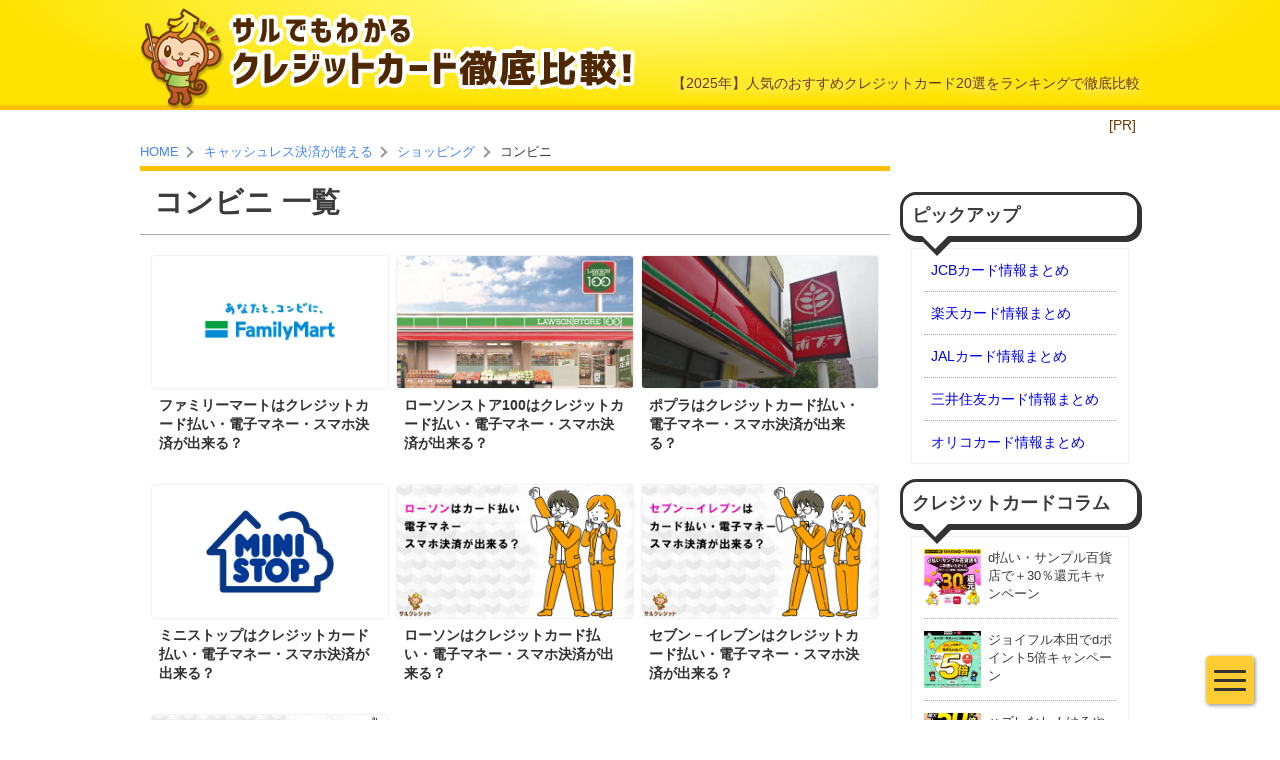

--- FILE ---
content_type: text/html; charset=UTF-8
request_url: https://creditcard-rescue.com/category/cashless/shopping/convenience/
body_size: 50846
content:
<!DOCTYPE HTML>
<html lang="ja-JP">
<head>
<meta charset="UTF-8">
<meta name="viewport" content="initial-scale=1.0">
<link rel="alternate" type="application/rss+xml" title="サルでもわかるクレジットカード徹底比較 RSS Feed" href="https://creditcard-rescue.com/feed/">
<link rel="pingback" href="https://creditcard-rescue.com/xmlrpc.php">
<link rel="shortcut icon" href="https://creditcard-rescue.com/wp-content/themes/apple2/img/favicon.ico">
<link rel="stylesheet" type="text/css" href='//creditcard-rescue.com/wp-content/cache/wpfc-minified/mlf9qnpw/bvb1.css'>
<link rel="stylesheet" type="text/css" href='//creditcard-rescue.com/wp-content/cache/wpfc-minified/8yttkis7/bvb1.css'>
<!-- Begin Mieruca Embed Code -->
<script type="text/javascript" id="mierucajs">
window.__fid = window.__fid || [];__fid.push([445054162]);
(function() {
function mieruca(){if(typeof window.__fjsld != "undefined") return; window.__fjsld = 1; var fjs = document.createElement('script'); fjs.type = 'text/javascript'; fjs.async = true; fjs.id = "fjssync"; var timestamp = new Date;fjs.src = ('https:' == document.location.protocol ? 'https' : 'http') + '://hm.mieru-ca.com/service/js/mieruca-hm.js?v='+ timestamp.getTime(); var x = document.getElementsByTagName('script')[0]; x.parentNode.insertBefore(fjs, x); };
setTimeout(mieruca, 500); document.readyState != "complete" ? (window.attachEvent ? window.attachEvent("onload", mieruca) : window.addEventListener("load", mieruca, false)) : mieruca();
})();
</script>
<!-- End Mieruca Embed Code -->
<!-- Google Tag Manager -->
<script>(function(w,d,s,l,i){w[l]=w[l]||[];w[l].push({'gtm.start':
new Date().getTime(),event:'gtm.js'});var f=d.getElementsByTagName(s)[0],
j=d.createElement(s),dl=l!='dataLayer'?'&l='+l:'';j.async=true;j.src=
'https://www.googletagmanager.com/gtm.js?id='+i+dl;f.parentNode.insertBefore(j,f);
})(window,document,'script','dataLayer','GTM-W3K2R33');</script>
<!-- End Google Tag Manager -->
<meta name='robots' content='index, follow, max-image-preview:large, max-snippet:-1, max-video-preview:-1' />
<style>img:is([sizes="auto" i], [sizes^="auto," i]) { contain-intrinsic-size: 3000px 1500px }</style>
<!-- Google Tag Manager for WordPress by gtm4wp.com -->
<script data-cfasync="false" data-pagespeed-no-defer>
var gtm4wp_datalayer_name = "dataLayer";
var dataLayer = dataLayer || [];
</script>
<!-- End Google Tag Manager for WordPress by gtm4wp.com -->
<!-- This site is optimized with the Yoast SEO plugin v26.1.1 - https://yoast.com/wordpress/plugins/seo/ -->
<title>コンビニ アーカイブ | サルでもわかるクレジットカード徹底比較</title>
<link rel="canonical" href="https://creditcard-rescue.com/category/cashless/shopping/convenience/" />
<meta property="og:locale" content="ja_JP" />
<meta property="og:type" content="article" />
<meta property="og:title" content="コンビニ アーカイブ | サルでもわかるクレジットカード徹底比較" />
<meta property="og:url" content="https://creditcard-rescue.com/category/cashless/shopping/convenience/" />
<meta property="og:site_name" content="サルでもわかるクレジットカード徹底比較" />
<meta name="twitter:card" content="summary_large_image" />
<meta name="twitter:site" content="@card_res" />
<script type="application/ld+json" class="yoast-schema-graph">{"@context":"https://schema.org","@graph":[{"@type":"CollectionPage","@id":"https://creditcard-rescue.com/category/cashless/shopping/convenience/","url":"https://creditcard-rescue.com/category/cashless/shopping/convenience/","name":"コンビニ アーカイブ | サルでもわかるクレジットカード徹底比較","isPartOf":{"@id":"https://creditcard-rescue.com/#website"},"primaryImageOfPage":{"@id":"https://creditcard-rescue.com/category/cashless/shopping/convenience/#primaryimage"},"image":{"@id":"https://creditcard-rescue.com/category/cashless/shopping/convenience/#primaryimage"},"thumbnailUrl":"https://creditcard-rescue.com/wp-content/uploads/family-mart00.jpg","breadcrumb":{"@id":"https://creditcard-rescue.com/category/cashless/shopping/convenience/#breadcrumb"},"inLanguage":"ja"},{"@type":"ImageObject","inLanguage":"ja","@id":"https://creditcard-rescue.com/category/cashless/shopping/convenience/#primaryimage","url":"https://creditcard-rescue.com/wp-content/uploads/family-mart00.jpg","contentUrl":"https://creditcard-rescue.com/wp-content/uploads/family-mart00.jpg","width":1024,"height":576,"caption":"ファミリーマートはクレジットカード払い・電子マネー・スマホ決済が出来る？"},{"@type":"BreadcrumbList","@id":"https://creditcard-rescue.com/category/cashless/shopping/convenience/#breadcrumb","itemListElement":[{"@type":"ListItem","position":1,"name":"ホーム","item":"https://creditcard-rescue.com/"},{"@type":"ListItem","position":2,"name":"キャッシュレス決済が使える","item":"https://creditcard-rescue.com/category/cashless/"},{"@type":"ListItem","position":3,"name":"ショッピング","item":"https://creditcard-rescue.com/category/cashless/shopping/"},{"@type":"ListItem","position":4,"name":"コンビニ"}]},{"@type":"WebSite","@id":"https://creditcard-rescue.com/#website","url":"https://creditcard-rescue.com/","name":"サルでもわかるクレジットカード徹底比較","description":"【2025年】人気のおすすめクレジットカード20選をランキングで徹底比較","potentialAction":[{"@type":"SearchAction","target":{"@type":"EntryPoint","urlTemplate":"https://creditcard-rescue.com/?s={search_term_string}"},"query-input":{"@type":"PropertyValueSpecification","valueRequired":true,"valueName":"search_term_string"}}],"inLanguage":"ja"}]}</script>
<!-- / Yoast SEO plugin. -->
<script type="text/javascript" id="wpp-js" src="https://creditcard-rescue.com/wp-content/plugins/wordpress-popular-posts/assets/js/wpp.min.js?ver=7.3.5" data-sampling="1" data-sampling-rate="50" data-api-url="https://creditcard-rescue.com/wp-json/wordpress-popular-posts" data-post-id="0" data-token="91577923a5" data-lang="0" data-debug="0"></script>
<link rel='stylesheet' id='wp-block-library-css' href='//creditcard-rescue.com/wp-content/cache/wpfc-minified/8izjfgj1/bvb1.css' type='text/css' media='all' />
<style id='classic-theme-styles-inline-css' type='text/css'>
/*! This file is auto-generated */
.wp-block-button__link{color:#fff;background-color:#32373c;border-radius:9999px;box-shadow:none;text-decoration:none;padding:calc(.667em + 2px) calc(1.333em + 2px);font-size:1.125em}.wp-block-file__button{background:#32373c;color:#fff;text-decoration:none}
</style>
<style id='global-styles-inline-css' type='text/css'>
:root{--wp--preset--aspect-ratio--square: 1;--wp--preset--aspect-ratio--4-3: 4/3;--wp--preset--aspect-ratio--3-4: 3/4;--wp--preset--aspect-ratio--3-2: 3/2;--wp--preset--aspect-ratio--2-3: 2/3;--wp--preset--aspect-ratio--16-9: 16/9;--wp--preset--aspect-ratio--9-16: 9/16;--wp--preset--color--black: #000000;--wp--preset--color--cyan-bluish-gray: #abb8c3;--wp--preset--color--white: #ffffff;--wp--preset--color--pale-pink: #f78da7;--wp--preset--color--vivid-red: #cf2e2e;--wp--preset--color--luminous-vivid-orange: #ff6900;--wp--preset--color--luminous-vivid-amber: #fcb900;--wp--preset--color--light-green-cyan: #7bdcb5;--wp--preset--color--vivid-green-cyan: #00d084;--wp--preset--color--pale-cyan-blue: #8ed1fc;--wp--preset--color--vivid-cyan-blue: #0693e3;--wp--preset--color--vivid-purple: #9b51e0;--wp--preset--gradient--vivid-cyan-blue-to-vivid-purple: linear-gradient(135deg,rgba(6,147,227,1) 0%,rgb(155,81,224) 100%);--wp--preset--gradient--light-green-cyan-to-vivid-green-cyan: linear-gradient(135deg,rgb(122,220,180) 0%,rgb(0,208,130) 100%);--wp--preset--gradient--luminous-vivid-amber-to-luminous-vivid-orange: linear-gradient(135deg,rgba(252,185,0,1) 0%,rgba(255,105,0,1) 100%);--wp--preset--gradient--luminous-vivid-orange-to-vivid-red: linear-gradient(135deg,rgba(255,105,0,1) 0%,rgb(207,46,46) 100%);--wp--preset--gradient--very-light-gray-to-cyan-bluish-gray: linear-gradient(135deg,rgb(238,238,238) 0%,rgb(169,184,195) 100%);--wp--preset--gradient--cool-to-warm-spectrum: linear-gradient(135deg,rgb(74,234,220) 0%,rgb(151,120,209) 20%,rgb(207,42,186) 40%,rgb(238,44,130) 60%,rgb(251,105,98) 80%,rgb(254,248,76) 100%);--wp--preset--gradient--blush-light-purple: linear-gradient(135deg,rgb(255,206,236) 0%,rgb(152,150,240) 100%);--wp--preset--gradient--blush-bordeaux: linear-gradient(135deg,rgb(254,205,165) 0%,rgb(254,45,45) 50%,rgb(107,0,62) 100%);--wp--preset--gradient--luminous-dusk: linear-gradient(135deg,rgb(255,203,112) 0%,rgb(199,81,192) 50%,rgb(65,88,208) 100%);--wp--preset--gradient--pale-ocean: linear-gradient(135deg,rgb(255,245,203) 0%,rgb(182,227,212) 50%,rgb(51,167,181) 100%);--wp--preset--gradient--electric-grass: linear-gradient(135deg,rgb(202,248,128) 0%,rgb(113,206,126) 100%);--wp--preset--gradient--midnight: linear-gradient(135deg,rgb(2,3,129) 0%,rgb(40,116,252) 100%);--wp--preset--font-size--small: 13px;--wp--preset--font-size--medium: 20px;--wp--preset--font-size--large: 36px;--wp--preset--font-size--x-large: 42px;--wp--preset--spacing--20: 0.44rem;--wp--preset--spacing--30: 0.67rem;--wp--preset--spacing--40: 1rem;--wp--preset--spacing--50: 1.5rem;--wp--preset--spacing--60: 2.25rem;--wp--preset--spacing--70: 3.38rem;--wp--preset--spacing--80: 5.06rem;--wp--preset--shadow--natural: 6px 6px 9px rgba(0, 0, 0, 0.2);--wp--preset--shadow--deep: 12px 12px 50px rgba(0, 0, 0, 0.4);--wp--preset--shadow--sharp: 6px 6px 0px rgba(0, 0, 0, 0.2);--wp--preset--shadow--outlined: 6px 6px 0px -3px rgba(255, 255, 255, 1), 6px 6px rgba(0, 0, 0, 1);--wp--preset--shadow--crisp: 6px 6px 0px rgba(0, 0, 0, 1);}:where(.is-layout-flex){gap: 0.5em;}:where(.is-layout-grid){gap: 0.5em;}body .is-layout-flex{display: flex;}.is-layout-flex{flex-wrap: wrap;align-items: center;}.is-layout-flex > :is(*, div){margin: 0;}body .is-layout-grid{display: grid;}.is-layout-grid > :is(*, div){margin: 0;}:where(.wp-block-columns.is-layout-flex){gap: 2em;}:where(.wp-block-columns.is-layout-grid){gap: 2em;}:where(.wp-block-post-template.is-layout-flex){gap: 1.25em;}:where(.wp-block-post-template.is-layout-grid){gap: 1.25em;}.has-black-color{color: var(--wp--preset--color--black) !important;}.has-cyan-bluish-gray-color{color: var(--wp--preset--color--cyan-bluish-gray) !important;}.has-white-color{color: var(--wp--preset--color--white) !important;}.has-pale-pink-color{color: var(--wp--preset--color--pale-pink) !important;}.has-vivid-red-color{color: var(--wp--preset--color--vivid-red) !important;}.has-luminous-vivid-orange-color{color: var(--wp--preset--color--luminous-vivid-orange) !important;}.has-luminous-vivid-amber-color{color: var(--wp--preset--color--luminous-vivid-amber) !important;}.has-light-green-cyan-color{color: var(--wp--preset--color--light-green-cyan) !important;}.has-vivid-green-cyan-color{color: var(--wp--preset--color--vivid-green-cyan) !important;}.has-pale-cyan-blue-color{color: var(--wp--preset--color--pale-cyan-blue) !important;}.has-vivid-cyan-blue-color{color: var(--wp--preset--color--vivid-cyan-blue) !important;}.has-vivid-purple-color{color: var(--wp--preset--color--vivid-purple) !important;}.has-black-background-color{background-color: var(--wp--preset--color--black) !important;}.has-cyan-bluish-gray-background-color{background-color: var(--wp--preset--color--cyan-bluish-gray) !important;}.has-white-background-color{background-color: var(--wp--preset--color--white) !important;}.has-pale-pink-background-color{background-color: var(--wp--preset--color--pale-pink) !important;}.has-vivid-red-background-color{background-color: var(--wp--preset--color--vivid-red) !important;}.has-luminous-vivid-orange-background-color{background-color: var(--wp--preset--color--luminous-vivid-orange) !important;}.has-luminous-vivid-amber-background-color{background-color: var(--wp--preset--color--luminous-vivid-amber) !important;}.has-light-green-cyan-background-color{background-color: var(--wp--preset--color--light-green-cyan) !important;}.has-vivid-green-cyan-background-color{background-color: var(--wp--preset--color--vivid-green-cyan) !important;}.has-pale-cyan-blue-background-color{background-color: var(--wp--preset--color--pale-cyan-blue) !important;}.has-vivid-cyan-blue-background-color{background-color: var(--wp--preset--color--vivid-cyan-blue) !important;}.has-vivid-purple-background-color{background-color: var(--wp--preset--color--vivid-purple) !important;}.has-black-border-color{border-color: var(--wp--preset--color--black) !important;}.has-cyan-bluish-gray-border-color{border-color: var(--wp--preset--color--cyan-bluish-gray) !important;}.has-white-border-color{border-color: var(--wp--preset--color--white) !important;}.has-pale-pink-border-color{border-color: var(--wp--preset--color--pale-pink) !important;}.has-vivid-red-border-color{border-color: var(--wp--preset--color--vivid-red) !important;}.has-luminous-vivid-orange-border-color{border-color: var(--wp--preset--color--luminous-vivid-orange) !important;}.has-luminous-vivid-amber-border-color{border-color: var(--wp--preset--color--luminous-vivid-amber) !important;}.has-light-green-cyan-border-color{border-color: var(--wp--preset--color--light-green-cyan) !important;}.has-vivid-green-cyan-border-color{border-color: var(--wp--preset--color--vivid-green-cyan) !important;}.has-pale-cyan-blue-border-color{border-color: var(--wp--preset--color--pale-cyan-blue) !important;}.has-vivid-cyan-blue-border-color{border-color: var(--wp--preset--color--vivid-cyan-blue) !important;}.has-vivid-purple-border-color{border-color: var(--wp--preset--color--vivid-purple) !important;}.has-vivid-cyan-blue-to-vivid-purple-gradient-background{background: var(--wp--preset--gradient--vivid-cyan-blue-to-vivid-purple) !important;}.has-light-green-cyan-to-vivid-green-cyan-gradient-background{background: var(--wp--preset--gradient--light-green-cyan-to-vivid-green-cyan) !important;}.has-luminous-vivid-amber-to-luminous-vivid-orange-gradient-background{background: var(--wp--preset--gradient--luminous-vivid-amber-to-luminous-vivid-orange) !important;}.has-luminous-vivid-orange-to-vivid-red-gradient-background{background: var(--wp--preset--gradient--luminous-vivid-orange-to-vivid-red) !important;}.has-very-light-gray-to-cyan-bluish-gray-gradient-background{background: var(--wp--preset--gradient--very-light-gray-to-cyan-bluish-gray) !important;}.has-cool-to-warm-spectrum-gradient-background{background: var(--wp--preset--gradient--cool-to-warm-spectrum) !important;}.has-blush-light-purple-gradient-background{background: var(--wp--preset--gradient--blush-light-purple) !important;}.has-blush-bordeaux-gradient-background{background: var(--wp--preset--gradient--blush-bordeaux) !important;}.has-luminous-dusk-gradient-background{background: var(--wp--preset--gradient--luminous-dusk) !important;}.has-pale-ocean-gradient-background{background: var(--wp--preset--gradient--pale-ocean) !important;}.has-electric-grass-gradient-background{background: var(--wp--preset--gradient--electric-grass) !important;}.has-midnight-gradient-background{background: var(--wp--preset--gradient--midnight) !important;}.has-small-font-size{font-size: var(--wp--preset--font-size--small) !important;}.has-medium-font-size{font-size: var(--wp--preset--font-size--medium) !important;}.has-large-font-size{font-size: var(--wp--preset--font-size--large) !important;}.has-x-large-font-size{font-size: var(--wp--preset--font-size--x-large) !important;}
:where(.wp-block-post-template.is-layout-flex){gap: 1.25em;}:where(.wp-block-post-template.is-layout-grid){gap: 1.25em;}
:where(.wp-block-columns.is-layout-flex){gap: 2em;}:where(.wp-block-columns.is-layout-grid){gap: 2em;}
:root :where(.wp-block-pullquote){font-size: 1.5em;line-height: 1.6;}
</style>
<link rel='stylesheet' id='contact-form-7-css' href='//creditcard-rescue.com/wp-content/cache/wpfc-minified/du9rtypa/bvb1.css' type='text/css' media='all' />
<link rel='stylesheet' id='vk-font-awesome-css' href='//creditcard-rescue.com/wp-content/cache/wpfc-minified/jy8x6j9g/bvb1.css' type='text/css' media='all' />
<script type="text/javascript" src="https://creditcard-rescue.com/wp-includes/js/jquery/jquery.min.js?ver=3.7.1" id="jquery-core-js"></script>
<script type="text/javascript" src="https://creditcard-rescue.com/wp-includes/js/jquery/jquery-migrate.min.js?ver=3.4.1" id="jquery-migrate-js"></script>
<link rel="https://api.w.org/" href="https://creditcard-rescue.com/wp-json/" /><link rel="alternate" title="JSON" type="application/json" href="https://creditcard-rescue.com/wp-json/wp/v2/categories/397" /><script type="text/javascript">
window._wp_rp_static_base_url = 'https://wprp.sovrn.com/static/';
window._wp_rp_wp_ajax_url = "https://creditcard-rescue.com/wp-admin/admin-ajax.php";
window._wp_rp_plugin_version = '3.6.4';
window._wp_rp_post_id = '71900';
window._wp_rp_num_rel_posts = '15';
window._wp_rp_thumbnails = true;
window._wp_rp_post_title = '%E3%83%95%E3%82%A1%E3%83%9F%E3%83%AA%E3%83%BC%E3%83%9E%E3%83%BC%E3%83%88%E3%81%AF%E3%82%AF%E3%83%AC%E3%82%B8%E3%83%83%E3%83%88%E3%82%AB%E3%83%BC%E3%83%89%E6%89%95%E3%81%84%E3%83%BB%E9%9B%BB%E5%AD%90%E3%83%9E%E3%83%8D%E3%83%BC%E3%83%BB%E3%82%B9%E3%83%9E%E3%83%9B%E6%B1%BA%E6%B8%88%E3%81%8C%E5%87%BA%E6%9D%A5%E3%82%8B%EF%BC%9F';
window._wp_rp_post_tags = ['id%E3%81%8C%E4%BD%BF%E3%81%88%E3%82%8B', 'nanaco%E3%81%8C%E4%BD%BF%E3%81%88%E3%82%8B', 'waon%E3%81%8C%E4%BD%BF%E3%81%88%E3%82%8B', '%E3%82%A6%E3%82%A3%E3%83%BC%E3%83%81%E3%83%A3%E3%83%83%E3%83%88%E3%83%9A%E3%82%A4%E3%81%8C', '%E3%83%A1%E3%83%AB%E3%83%9A%E3%82%A4%E3%81%8C%E4%BD%BF%E3%81%88%E3%82%8B', 'au+pay%E3%81%8C%E4%BD%BF%E3%81%88%E3%82%8B', 'line+pay%E3%81%8C%E4%BD%BF%E3%81%88%E3%82%8B', 'smart+code%E3%81%8C%E4%BD%BF%E3%81%88%E3%82%8B', '%E3%82%A2%E3%83%A1%E3%83%83%E3%82%AF%E3%82%B9%E3%81%8C%E4%BD%BF%E3%81%88%E3%82%8B', '%E3%83%87%E3%82%A3%E3%82%B9%E3%82%AB%E3%83%90%E3%83%BC%E3%81%8C%E4%BD%BF%E3%81%88%E3%82%8B', '%E6%A5%BD%E5%A4%A9edy%E3%81%8C%E4%BD%BF%E3%81%88%E3%82%8B', 'j-coin+pay%E3%81%8C%E4%BD%BF%E3%81%88%E3%82%8B', 'paypay%E3%81%8C%E4%BD%BF%E3%81%88%E3%82%8B', '%E3%81%8E%E3%82%93%E3%82%8C%E3%82%93%E3%82%AB%E3%83%BC%E3%83%89%E3%81%8C%E4%BD%BF%E3%81%88', '%E3%82%AD%E3%83%A3%E3%83%83%E3%82%B7%E3%83%A5%E3%83%AC%E3%82%B9', '%E3%83%A9%E3%82%A4%E3%83%95', 'd%E6%89%95%E3%81%84%E3%81%8C%E4%BD%BF%E3%81%88%E3%82%8B', 'mastercard%E3%81%8C%E4%BD%BF%E3%81%88%E3%82%8B', 'visa%E3%81%8C%E4%BD%BF%E3%81%88%E3%82%8B', '%E3%82%A2%E3%83%AA%E3%83%9A%E3%82%A4%E3%81%8C%E4%BD%BF%E3%81%88%E3%82%8B', '%E3%83%95%E3%82%A1%E3%83%9F%E3%83%9A%E3%82%A4%E3%81%8C%E4%BD%BF%E3%81%88%E3%82%8B', '%E6%A5%BD%E5%A4%A9%E3%83%9A%E3%82%A4%E3%81%8C%E4%BD%BF%E3%81%88%E3%82%8B', 'jcb%E3%81%8C%E4%BD%BF%E3%81%88%E3%82%8B', 'quicpay%E3%81%8C%E4%BD%BF%E3%81%88%E3%82%8B', '%E3%82%86%E3%81%86%E3%81%A1%E3%82%87%E3%83%9A%E3%82%A4%E3%81%8C%E4%BD%BF%E3%81%88%E3%82%8B', '%E3%83%80%E3%82%A4%E3%83%8A%E3%83%BC%E3%82%B9%E3%82%AF%E3%83%A9%E3%83%96%E3%81%8C%E4%BD%BF', '%E4%BA%A4%E9%80%9A%E7%B3%BBic%E3%81%8C%E4%BD%BF%E3%81%88%E3%82%8B', '%E3%82%AF%E3%83%AC%E3%82%B8%E3%83%83%E3%83%88%E3%82%AB%E3%83%BC%E3%83%89%E3%82%B3%E3%83%A9', '%E3%82%AD%E3%83%A3%E3%83%83%E3%82%B7%E3%83%A5%E3%83%AC%E3%82%B9%E6%B1%BA%E6%B8%88%E3%81%8C', '%E3%82%B7%E3%83%A7%E3%83%83%E3%83%94%E3%83%B3%E3%82%B0', '%E3%82%B3%E3%83%B3%E3%83%93%E3%83%8B', '100', 'collaps', 'chat', 'alt', 'center'];
window._wp_rp_promoted_content = true;
</script>
<link rel="stylesheet" href='//creditcard-rescue.com/wp-content/cache/wpfc-minified/eea99xh8/bvb1.css' />
<!-- Google Tag Manager for WordPress by gtm4wp.com -->
<!-- GTM Container placement set to footer -->
<script data-cfasync="false" data-pagespeed-no-defer type="text/javascript">
var dataLayer_content = {"pagePostType":"post","pagePostType2":"category-post","pageCategory":["column","shopping","convenience","cashless"]};
dataLayer.push( dataLayer_content );
</script>
<script data-cfasync="false" data-pagespeed-no-defer type="text/javascript">
(function(w,d,s,l,i){w[l]=w[l]||[];w[l].push({'gtm.start':
new Date().getTime(),event:'gtm.js'});var f=d.getElementsByTagName(s)[0],
j=d.createElement(s),dl=l!='dataLayer'?'&l='+l:'';j.async=true;j.src=
'//www.googletagmanager.com/gtm.js?id='+i+dl;f.parentNode.insertBefore(j,f);
})(window,document,'script','dataLayer','GTM-PW7PGDN');
</script>
<!-- End Google Tag Manager for WordPress by gtm4wp.com -->            <style id="wpp-loading-animation-styles">@-webkit-keyframes bgslide{from{background-position-x:0}to{background-position-x:-200%}}@keyframes bgslide{from{background-position-x:0}to{background-position-x:-200%}}.wpp-widget-block-placeholder,.wpp-shortcode-placeholder{margin:0 auto;width:60px;height:3px;background:#dd3737;background:linear-gradient(90deg,#dd3737 0%,#571313 10%,#dd3737 100%);background-size:200% auto;border-radius:3px;-webkit-animation:bgslide 1s infinite linear;animation:bgslide 1s infinite linear}</style>
<link rel="stylesheet" type="text/css" href='//creditcard-rescue.com/wp-content/cache/wpfc-minified/er1q40xt/bvb1.css'>
</head>
<body class="archive category category-convenience category-397 wp-theme-apple2 fa_v6_css">
<!-- Google Tag Manager (noscript) -->
<noscript><iframe src="https://www.googletagmanager.com/ns.html?id=GTM-W3K2R33"
height="0" width="0" style="display:none;visibility:hidden"></iframe></noscript>
<!-- End Google Tag Manager (noscript) -->
<div id="wrap">
<header id="header">
<div id="header-title">
<div class="inner">
<h1>【2025年】人気のおすすめクレジットカード20選をランキングで徹底比較</h1>
<a id="header-sitename" href="https://creditcard-rescue.com"><span class="text">サルでもわかるクレジットカード徹底比較</span></a>
<div id="header-prtag">[PR]</div>
</div>
</div>
<div id="nav-drawer" class="nav-drawer"><input id="nav-input" type="checkbox"><label id="nav-open" for="nav-input"><span></span></label><label id="nav-close" for="nav-input"></label><nav id="nav-content"><ul><li class="inner"><a href="https://creditcard-rescue.com/ranking-all/?ref=drawer">おすすめクレジットカードランキング</a></li>
<li class="inner"><a href="https://creditcard-rescue.com/column/jcb-column/?ref=drawer">JCBカードのコラムのまとめ</a></li>
<li class="inner"><a href="https://creditcard-rescue.com/column/smbc-column/?ref=drawer">三井住友カードのコラムのまとめ</a></li>
<li class="inner"><a href="https://creditcard-rescue.com/column/orico-column/?ref=drawer">オリコカードコラムのまとめ</a></li>
<li class="inner"><a href="https://creditcard-rescue.com/column/rakuten-column/?ref=drawer">Amazon・楽天カードコラムのまとめ</a></li>
<li class="inner"><a href="https://creditcard-rescue.com/column/amex-column/?ref=drawer">アメックスのコラムのまとめ</a></li>
<li class="inner"><a href="https://creditcard-rescue.com/category/column/?ref=drawer">クレジットカードコラム一覧</a></li>
</ul></nav></div>
</header>
<div id="content">
<ol id="breadcrumb" itemscope itemtype="http://schema.org/BreadcrumbList">
<li itemprop="itemListElement" itemscope itemtype="http://schema.org/ListItem">
<a itemprop="item" href="https://creditcard-rescue.com"><span itemprop="name">HOME</span></a>
<meta itemprop="position" content="1" />
</li>
<li itemprop="itemListElement" itemscope itemtype="http://schema.org/ListItem">
<a itemprop="item" href="https://creditcard-rescue.com/category/cashless/"><span itemprop="name">キャッシュレス決済が使える</span></a>
<meta itemprop="position" content="2" />
</li>
<li itemprop="itemListElement" itemscope itemtype="http://schema.org/ListItem">
<a itemprop="item" href="https://creditcard-rescue.com/category/cashless/shopping/"><span itemprop="name">ショッピング</span></a>
<meta itemprop="position" content="3" />
</li>
<li itemprop="itemListElement" itemscope itemtype="http://schema.org/ListItem">
<span itemprop="name">コンビニ</span>
<meta itemprop="position" content="4" />
</li>
</ol>
<div class="cf">
<div id="main">
<article class="section-box post archive">
<h1 class="section-title">コンビニ 一覧</h1>
<div class="section-body-inner">
<ul class="article-list">
<li class="item"><a href ="https://creditcard-rescue.com/column/family-mart/" alt="ファミリーマートはクレジットカード払い・電子マネー・スマホ決済が出来る？">
<div class="thumb"><img width="1024" height="576" src="https://creditcard-rescue.com/wp-content/uploads/family-mart00.jpg" class="attachment-medium size-medium wp-post-image" alt="ファミリーマートはクレジットカード払い・電子マネー・スマホ決済が出来る？" decoding="async" fetchpriority="high" srcset="https://creditcard-rescue.com/wp-content/uploads/family-mart00.jpg 1024w, https://creditcard-rescue.com/wp-content/uploads/family-mart00-640x360.jpg 640w" sizes="(max-width: 1024px) 100vw, 1024px" /></div>
<div class="item-data"><p class="title">ファミリーマートはクレジットカード払い・電子マネー・スマホ決済が出来る？</p></div>
</a></li>
<li class="item"><a href ="https://creditcard-rescue.com/column/lawsonstore-100/" alt="ローソンストア100はクレジットカード払い・電子マネー・スマホ決済が出来る？">
<div class="thumb"><img width="1024" height="576" src="https://creditcard-rescue.com/wp-content/uploads/lawsonstore-100-00.jpg" class="attachment-medium size-medium wp-post-image" alt="ローソンストア100はクレジットカード払い・電子マネー・スマホ決済が出来る？" decoding="async" srcset="https://creditcard-rescue.com/wp-content/uploads/lawsonstore-100-00.jpg 1024w, https://creditcard-rescue.com/wp-content/uploads/lawsonstore-100-00-640x360.jpg 640w" sizes="(max-width: 1024px) 100vw, 1024px" /></div>
<div class="item-data"><p class="title">ローソンストア100はクレジットカード払い・電子マネー・スマホ決済が出来る？</p></div>
</a></li>
<li class="item"><a href ="https://creditcard-rescue.com/column/poplar/" alt="ポプラはクレジットカード払い・電子マネー・スマホ決済が出来る？">
<div class="thumb"><img width="1042" height="586" src="https://creditcard-rescue.com/wp-content/uploads/poplar00.jpg" class="attachment-medium size-medium wp-post-image" alt="ポプラはクレジットカード払い・電子マネー・スマホ決済が出来る？" decoding="async" srcset="https://creditcard-rescue.com/wp-content/uploads/poplar00.jpg 1042w, https://creditcard-rescue.com/wp-content/uploads/poplar00-640x360.jpg 640w" sizes="(max-width: 1042px) 100vw, 1042px" /></div>
<div class="item-data"><p class="title">ポプラはクレジットカード払い・電子マネー・スマホ決済が出来る？</p></div>
</a></li>
<li class="item"><a href ="https://creditcard-rescue.com/column/ministop/" alt="ミニストップはクレジットカード払い・電子マネー・スマホ決済が出来る？">
<div class="thumb"><img width="1120" height="630" src="https://creditcard-rescue.com/wp-content/uploads/ministop00.jpg" class="attachment-medium size-medium wp-post-image" alt="ミニストップはクレジットカード払い・電子マネー・スマホ決済が出来る？" decoding="async" loading="lazy" srcset="https://creditcard-rescue.com/wp-content/uploads/ministop00.jpg 1120w, https://creditcard-rescue.com/wp-content/uploads/ministop00-640x360.jpg 640w" sizes="auto, (max-width: 1120px) 100vw, 1120px" /></div>
<div class="item-data"><p class="title">ミニストップはクレジットカード払い・電子マネー・スマホ決済が出来る？</p></div>
</a></li>
<li class="item"><a href ="https://creditcard-rescue.com/column/lawson/" alt="ローソンはクレジットカード払い・電子マネー・スマホ決済が出来る？">
<div class="thumb"><img width="1024" height="576" src="https://creditcard-rescue.com/wp-content/uploads/lawson00.jpg" class="attachment-medium size-medium wp-post-image" alt="ローソンはクレジットカード払い・電子マネー・スマホ決済が出来る？" decoding="async" loading="lazy" srcset="https://creditcard-rescue.com/wp-content/uploads/lawson00.jpg 1024w, https://creditcard-rescue.com/wp-content/uploads/lawson00-640x360.jpg 640w" sizes="auto, (max-width: 1024px) 100vw, 1024px" /></div>
<div class="item-data"><p class="title">ローソンはクレジットカード払い・電子マネー・スマホ決済が出来る？</p></div>
</a></li>
<li class="item"><a href ="https://creditcard-rescue.com/column/seven-eleven/" alt="セブン－イレブンはクレジットカード払い・電子マネー・スマホ決済が出来る？">
<div class="thumb"><img width="1024" height="576" src="https://creditcard-rescue.com/wp-content/uploads/seven-eleven00.jpg" class="attachment-medium size-medium wp-post-image" alt="セブン－イレブンはクレジットカード払い・電子マネー・スマホ決済が出来る？" decoding="async" loading="lazy" srcset="https://creditcard-rescue.com/wp-content/uploads/seven-eleven00.jpg 1024w, https://creditcard-rescue.com/wp-content/uploads/seven-eleven00-640x360.jpg 640w" sizes="auto, (max-width: 1024px) 100vw, 1024px" /></div>
<div class="item-data"><p class="title">セブン－イレブンはクレジットカード払い・電子マネー・スマホ決済が出来る？</p></div>
</a></li>
<li class="item"><a href ="https://creditcard-rescue.com/column/seicomart/" alt="セイコーマートはクレジットカード払い・電子マネー・スマホ決済が出来る？">
<div class="thumb"><img width="1024" height="576" src="https://creditcard-rescue.com/wp-content/uploads/seicomart00.jpg" class="attachment-medium size-medium wp-post-image" alt="セイコーマートはクレジットカード払い・電子マネー・スマホ決済が出来る？" decoding="async" loading="lazy" srcset="https://creditcard-rescue.com/wp-content/uploads/seicomart00.jpg 1024w, https://creditcard-rescue.com/wp-content/uploads/seicomart00-640x360.jpg 640w" sizes="auto, (max-width: 1024px) 100vw, 1024px" /></div>
<div class="item-data"><p class="title">セイコーマートはクレジットカード払い・電子マネー・スマホ決済が出来る？</p></div>
</a></li>
</ul>
<div class="pager">
</div>
</article>
<section class="section-box">
<h1 class="section-title cashless-search">キャッシュレス決済が使えるお店を検索</h1>
<div class="section-body-inner">
<p>キャッシュレス決済が使えるお店をジャンル別に検索できます。</p>
<select class="cp-select" name="cp-category" id="cp-category">
<option hidden>ジャンルを選択してください</option>
<option value="c337">グルメ</option>
<option value="c338">日用品</option>
<option value="c352">ショッピング</option>
<option value="c348">生活</option>
<option value="c342">エンターテイメント</option>
<option value="c344">トラベル</option>
<option value="c343">車・ガソリン</option>
</select>
<select class="cp-select" name="cp-category-g" id="cp-category-g">
<option hidden>---</option>
</select>
<a href="#" target="_blank" id="cp-show" class="disable">検索する</a>
<script>
jQuery(function($){
let cp_data = {"c337":{"name":"\u30b0\u30eb\u30e1","count":261,"child":["c376","c367","c395","c368","c369","c396","c374","c381","c373","c375","c370","c377","c380","c388","c371","c391","c379","c393","c372","c383","c384","c398","c389","c400","c382","c387"]},"c376":{"name":"\u30e9\u30fc\u30e1\u30f3","count":20,"url":"https:\/\/creditcard-rescue.com\/category\/cashless\/food\/ramen\/"},"c367":{"name":"\u5c45\u9152\u5c4b","count":29,"url":"https:\/\/creditcard-rescue.com\/category\/cashless\/food\/izakaya\/"},"c395":{"name":"\u5b9a\u98df\u5c4b","count":8,"url":"https:\/\/creditcard-rescue.com\/category\/cashless\/food\/set-meal\/"},"c368":{"name":"\u713c\u8089","count":20,"url":"https:\/\/creditcard-rescue.com\/category\/cashless\/food\/grilled-meat\/"},"c369":{"name":"\u713c\u304d\u9ce5","count":9,"url":"https:\/\/creditcard-rescue.com\/category\/cashless\/food\/yakitori\/"},"c396":{"name":"\u4e2d\u83ef","count":4,"url":"https:\/\/creditcard-rescue.com\/category\/cashless\/food\/chinese-food\/"},"c374":{"name":"\u30d5\u30a1\u30df\u30ec\u30b9","count":19,"url":"https:\/\/creditcard-rescue.com\/category\/cashless\/food\/family-restaurant\/"},"c381":{"name":"\u30cf\u30f3\u30d0\u30fc\u30ac\u30fc","count":9,"url":"https:\/\/creditcard-rescue.com\/category\/cashless\/food\/hamburger\/"},"c373":{"name":"\u3068\u3093\u304b\u3064","count":5,"url":"https:\/\/creditcard-rescue.com\/category\/cashless\/food\/pork-cutlet\/"},"c375":{"name":"\u30ab\u30ec\u30fc","count":3,"url":"https:\/\/creditcard-rescue.com\/category\/cashless\/food\/curry\/"},"c370":{"name":"\u5bff\u53f8","count":14,"url":"https:\/\/creditcard-rescue.com\/category\/cashless\/food\/sushi\/"},"c377":{"name":"\u3046\u3069\u3093\u30fb\u305d\u3070","count":18,"url":"https:\/\/creditcard-rescue.com\/category\/cashless\/food\/udon\/"},"c380":{"name":"\u30d1\u30b9\u30bf","count":3,"url":"https:\/\/creditcard-rescue.com\/category\/cashless\/food\/pasta\/"},"c388":{"name":"\u30b9\u30c6\u30fc\u30ad\u30fb\u30cf\u30f3\u30d0\u30fc\u30b0","count":12,"url":"https:\/\/creditcard-rescue.com\/category\/cashless\/food\/steak\/"},"c371":{"name":"\u304a\u597d\u307f\u713c\u304d","count":6,"url":"https:\/\/creditcard-rescue.com\/category\/cashless\/food\/okonomiyaki\/"},"c391":{"name":"\u30ec\u30b9\u30c8\u30e9\u30f3","count":20,"url":"https:\/\/creditcard-rescue.com\/category\/cashless\/food\/restaurant\/"},"c379":{"name":"\u30d4\u30b6","count":9,"url":"https:\/\/creditcard-rescue.com\/category\/cashless\/food\/pizza\/"},"c393":{"name":"\u3069\u3093\u3076\u308a","count":6,"url":"https:\/\/creditcard-rescue.com\/category\/cashless\/food\/bowl\/"},"c372":{"name":"\u305f\u3053\u713c\u304d","count":1,"url":"https:\/\/creditcard-rescue.com\/category\/cashless\/food\/takoyaki\/"},"c383":{"name":"\u5f01\u5f53","count":8,"url":"https:\/\/creditcard-rescue.com\/category\/cashless\/food\/lunch-box\/"},"c384":{"name":"\u5b85\u98df","count":7,"url":"https:\/\/creditcard-rescue.com\/category\/cashless\/food\/home-meal\/"},"c398":{"name":"\u30ab\u30d5\u30a7","count":22,"url":"https:\/\/creditcard-rescue.com\/category\/cashless\/food\/cafe\/"},"c389":{"name":"\u4e32\u30ab\u30c4","count":2,"url":"https:\/\/creditcard-rescue.com\/category\/cashless\/food\/kushikatsu\/"},"c400":{"name":"\u30b5\u30f3\u30c9\u30a4\u30c3\u30c1","count":1,"url":"https:\/\/creditcard-rescue.com\/category\/cashless\/food\/sandwich\/"},"c382":{"name":"\u30b9\u30a4\u30fc\u30c4","count":6,"url":"https:\/\/creditcard-rescue.com\/category\/cashless\/food\/sweets\/"},"c387":{"name":"\u30c9\u30fc\u30ca\u30c4","count":1,"url":"https:\/\/creditcard-rescue.com\/category\/cashless\/food\/donut\/"},"c338":{"name":"\u65e5\u7528\u54c1","count":141,"child":["c440","c351","c349","c394","c350","c399"]},"c440":{"name":"\u30a4\u30f3\u30c6\u30ea\u30a2","count":1,"url":"https:\/\/creditcard-rescue.com\/category\/cashless\/daily-necessities\/interior\/"},"c351":{"name":"\u30b9\u30fc\u30d1\u30fc","count":73,"url":"https:\/\/creditcard-rescue.com\/category\/cashless\/daily-necessities\/supermarket\/"},"c349":{"name":"\u30db\u30fc\u30e0\u30bb\u30f3\u30bf\u30fc","count":30,"url":"https:\/\/creditcard-rescue.com\/category\/cashless\/daily-necessities\/home-center\/"},"c394":{"name":"\u30c7\u30a3\u30b9\u30ab\u30a6\u30f3\u30c8\u30b9\u30fc\u30d1\u30fc","count":12,"url":"https:\/\/creditcard-rescue.com\/category\/cashless\/daily-necessities\/discount\/"},"c350":{"name":"\u30c9\u30e9\u30c3\u30b0\u30b9\u30c8\u30a2","count":20,"url":"https:\/\/creditcard-rescue.com\/category\/cashless\/daily-necessities\/drug-store\/"},"c399":{"name":"100\u5747","count":6,"url":"https:\/\/creditcard-rescue.com\/category\/cashless\/daily-necessities\/100\/"},"c352":{"name":"\u30b7\u30e7\u30c3\u30d4\u30f3\u30b0","count":81,"child":["c433","c439","c354","c386","c353","c397","c357","c392","c355","c356","c385"]},"c433":{"name":"\u304a\u3082\u3061\u3083","count":1,"url":"https:\/\/creditcard-rescue.com\/category\/cashless\/shopping\/toy\/"},"c439":{"name":"\u30e1\u30ac\u30cd","count":6,"url":"https:\/\/creditcard-rescue.com\/category\/cashless\/shopping\/megane\/"},"c354":{"name":"\u30c7\u30d1\u30fc\u30c8","count":17,"url":"https:\/\/creditcard-rescue.com\/category\/cashless\/shopping\/department\/"},"c386":{"name":"\u9774\u5c4b","count":1,"url":"https:\/\/creditcard-rescue.com\/category\/cashless\/shopping\/shoe-store\/"},"c353":{"name":"\u30d5\u30a1\u30c3\u30b7\u30e7\u30f3","count":12,"url":"https:\/\/creditcard-rescue.com\/category\/cashless\/shopping\/fashion\/"},"c397":{"name":"\u30b3\u30f3\u30d3\u30cb","count":7,"url":"https:\/\/creditcard-rescue.com\/category\/cashless\/shopping\/convenience\/"},"c357":{"name":"\u672c\u5c4b","count":11,"url":"https:\/\/creditcard-rescue.com\/category\/cashless\/shopping\/book-store\/"},"c392":{"name":"\u3075\u308b\u3055\u3068\u7d0d\u7a0e","count":11,"url":"https:\/\/creditcard-rescue.com\/category\/cashless\/shopping\/hometown\/"},"c355":{"name":"\u96fb\u6c17\u5c4b","count":10,"url":"https:\/\/creditcard-rescue.com\/category\/cashless\/shopping\/electrician\/"},"c356":{"name":"\u5bb6\u5177","count":5,"url":"https:\/\/creditcard-rescue.com\/category\/cashless\/shopping\/furniture\/"},"c385":{"name":"\u9152\u5c4b","count":2,"url":"https:\/\/creditcard-rescue.com\/category\/cashless\/shopping\/liquor-store\/"},"c348":{"name":"\u751f\u6d3b","count":9,"child":["c365","c366"]},"c365":{"name":"\u5b85\u914d\u4fbf","count":3,"url":"https:\/\/creditcard-rescue.com\/category\/cashless\/life\/courier-service\/"},"c366":{"name":"\u30af\u30ea\u30fc\u30cb\u30f3\u30b0","count":7,"url":"https:\/\/creditcard-rescue.com\/category\/cashless\/life\/cleaning\/"},"c342":{"name":"\u30a8\u30f3\u30bf\u30fc\u30c6\u30a4\u30e1\u30f3\u30c8","count":19,"child":["c432","c434","c444","c360","c358","c359"]},"c432":{"name":"\u30dc\u30fc\u30ea\u30f3\u30b0","count":1,"url":"https:\/\/creditcard-rescue.com\/category\/cashless\/entertainment\/bowling\/"},"c434":{"name":"dvd","count":1,"url":"https:\/\/creditcard-rescue.com\/category\/cashless\/entertainment\/dvd\/"},"c444":{"name":"\u6620\u753b\u9928","count":1,"url":"https:\/\/creditcard-rescue.com\/category\/cashless\/entertainment\/movie-theatre\/"},"c360":{"name":"\u30cd\u30c3\u30c8\u30ab\u30d5\u30a7","count":4,"url":"https:\/\/creditcard-rescue.com\/category\/cashless\/entertainment\/netcafe\/"},"c358":{"name":"\u30ab\u30e9\u30aa\u30b1","count":10,"url":"https:\/\/creditcard-rescue.com\/category\/cashless\/entertainment\/karaoke\/"},"c359":{"name":"\u30c6\u30fc\u30de\u30d1\u30fc\u30af","count":2,"url":"https:\/\/creditcard-rescue.com\/category\/cashless\/entertainment\/theme-park\/"},"c344":{"name":"\u30c8\u30e9\u30d9\u30eb","count":11,"child":["c364"]},"c364":{"name":"\u30d3\u30b8\u30cd\u30b9\u30db\u30c6\u30eb","count":11,"url":"https:\/\/creditcard-rescue.com\/category\/cashless\/travel\/business-hotel\/"},"c343":{"name":"\u8eca\u30fb\u30ac\u30bd\u30ea\u30f3","count":33,"child":["c362","c363","c401","c361","c390"]},"c362":{"name":"\u30ac\u30bd\u30ea\u30f3\u30b9\u30bf\u30f3\u30c9","count":6,"url":"https:\/\/creditcard-rescue.com\/category\/cashless\/car\/gas-station\/"},"c363":{"name":"\u30b3\u30a4\u30f3\u30d1\u30fc\u30ad\u30f3\u30b0","count":2,"url":"https:\/\/creditcard-rescue.com\/category\/cashless\/car\/coin-parking\/"},"c401":{"name":"\u30bf\u30af\u30b7\u30fc","count":5,"url":"https:\/\/creditcard-rescue.com\/category\/cashless\/car\/taxi\/"},"c361":{"name":"\u30ab\u30fc\u7528\u54c1","count":13,"url":"https:\/\/creditcard-rescue.com\/category\/cashless\/car\/car-supplies\/"},"c390":{"name":"\u30ab\u30fc\u30b7\u30a7\u30a2","count":7,"url":"https:\/\/creditcard-rescue.com\/category\/cashless\/car\/car-share\/"}};
$('#cp-category').change(function(){
$('#cp-category-g').html('<option hidden>業種を選択してください</option>');
$('#cp-show').attr('href', '#').addClass('disable');
let key = $(this).val();
cp_data[key].child.forEach(function(c_key){
let name = cp_data[c_key].name;
let count = cp_data[c_key].count;
$('#cp-category-g').append(
$('<option>')
.html(name + ' (' + count + ')')
.val(c_key)
);
})
});
$('#cp-category-g').change(function(){
let url = cp_data[$(this).val()].url;
$('#cp-show')
.attr('href', url)
.removeClass('disable');
});
});
</script>
</div>
</section>
<section class="section-box boxlist other-ranking"><h1 class="section-title">おすすめクレジットカード比較(当社調べ)</h1>			<div class="textwidget">				<div class="limg-box">
<a href="https://creditcard-rescue.com/card/jcb-card-w/" class="inner">
<div class="image"><img src="https://creditcard-rescue.com/wp-content/uploads/jcb-card-w0000.jpg"></div>
<div class="text">
<p class="title">JCB CARD W</p>
</div>
</a>
<a href="https://creditcard-rescue.com/card/rakuten/" class="inner">
<div class="image"><img src="https://creditcard-rescue.com/wp-content/uploads/rakutennew.png"></div>
<div class="text">
<p class="title">楽天カード</p>
</div>
</a>
<div class="button">
<a href="https://creditcard-rescue.com/card-ranking/point/" class="continue">
<p class="title">ポイント還元率の高いクレジットカードランキング</p>
<p class="readmore">この比較を見る</p>
</a>
</div>
</div>
<div class="limg-box">
<a href="https://creditcard-rescue.com/card/jcb-card-w/" class="inner">
<div class="image"><img src="https://creditcard-rescue.com/wp-content/uploads/jcb-card-w0000.jpg"></div>
<div class="text">
<p class="title">JCB CARD W</p>
</div>
</a>
<a href="https://creditcard-rescue.com/card/rakuten/" class="inner">
<div class="image"><img src="https://creditcard-rescue.com/wp-content/uploads/rakutennew.png"></div>
<div class="text">
<p class="title">楽天カード</p>
</div>
</a>
<div class="button">
<a href="https://creditcard-rescue.com/card-ranking/annual-fee/" class="continue">
<p class="title">年会費無料のカードランキング</p>
<p class="readmore">この比較を見る</p>
</a>
</div>
</div>
<div class="limg-box">
<a href="https://creditcard-rescue.com/card/jcb-card-w/" class="inner">
<div class="image"><img src="https://creditcard-rescue.com/wp-content/uploads/jcb-card-w0000.jpg"></div>
<div class="text">
<p class="title">JCB CARD W</p>
</div>
</a>
<a href="https://creditcard-rescue.com/card/mitsuisumitomo_card_nl/" class="inner">
<div class="image"><img src="https://creditcard-rescue.com/wp-content/uploads/mitsuisumitomo-card-nl.png"></div>
<div class="text">
<p class="title">三井住友カード（NL）</p>
</div>
</a>
<div class="button">
<a href="https://creditcard-rescue.com/card-ranking/speed/" class="continue">
<p class="title">スピード発行ランキング</p>
<p class="readmore">この比較を見る</p>
</a>
</div>
</div>
<div class="limg-box">
<a href="https://creditcard-rescue.com/card/jal_visa_regular/" class="inner">
<div class="image"><img src="https://creditcard-rescue.com/wp-content/uploads/jal-standard-jcb.jpg"></div>
<div class="text">
<p class="title">JAL 普通カード</p>
</div>
</a>
<a href="https://creditcard-rescue.com/card/jal_visa_club-a_gold/" class="inner">
<div class="image"><img src="https://creditcard-rescue.com/wp-content/uploads/jal-cluba-goldcard.png"></div>
<div class="text">
<p class="title">JAL CLUB-Aゴールドカード</p>
</div>
</a>
<div class="button">
<a href="https://creditcard-rescue.com/card-ranking/mile/" class="continue">
<p class="title">マイルが貯まる人気のクレジットカード</p>
<p class="readmore">この比較を見る</p>
</a>
</div>
</div>
<div class="limg-box">
<a href="https://creditcard-rescue.com/card/jcb-card-w/" class="inner">
<div class="image"><img src="https://creditcard-rescue.com/wp-content/uploads/jcb-card-w0000.jpg"></div>
<div class="text">
<p class="title">JCB CARD W</p>
</div>
</a>
<a href="https://creditcard-rescue.com/card/rakuten/" class="inner">
<div class="image"><img src="https://creditcard-rescue.com/wp-content/uploads/rakutennew.png"></div>
<div class="text">
<p class="title">楽天カード</p>
</div>
</a>
<div class="button">
<a href="https://creditcard-rescue.com/card-ranking/for-students/" class="continue">
<p class="title">学生におすすめのクレジットカード</p>
<p class="readmore">この比較を見る</p>
</a>
</div>
</div>
<div class="limg-box">
<a href="https://creditcard-rescue.com/card/jcb-card-w/" class="inner">
<div class="image"><img src="https://creditcard-rescue.com/wp-content/uploads/jcb-card-w0000.jpg"></div>
<div class="text">
<p class="title">JCB CARD W</p>
</div>
</a>
<a href="https://creditcard-rescue.com/card/mitsuisumitomo_card_nl/" class="inner">
<div class="image"><img src="https://creditcard-rescue.com/wp-content/uploads/mitsuisumitomo-card-nl.png"></div>
<div class="text">
<p class="title">三井住友カード（NL）</p>
</div>
</a>
<div class="button">
<a href="https://creditcard-rescue.com/card-ranking/conveni/" class="continue">
<p class="title">コンビニでお得なクレジットカード</p>
<p class="readmore">この比較を見る</p>
</a>
</div>
</div>
<div class="continue-all"><a href="/ranking-all/">全ランキングを見る</a></div></div>
</section>
<section class="section-box boxlist post-genre">
<h1 class="section-title">ジャンル別 最新コラム</h1>
<section class="limg-box">
<h1 class="item-title">キャンペーンのコラム</h1>
<a href="https://creditcard-rescue.com/column/mrmax/" title="ミスターマックスはクレジットカード払い・電子マネー・スマホ決済が出来る？" class="inner">
<div class="image"><img width="160" height="160" src="https://creditcard-rescue.com/wp-content/uploads/mrmax00-160x160.jpg" class="attachment-thumbnail size-thumbnail wp-post-image" alt="ミスターマックスはクレジットカード払い・電子マネー・スマホ決済が出来る？" decoding="async" loading="lazy" srcset="https://creditcard-rescue.com/wp-content/uploads/mrmax00-160x160.jpg 160w, https://creditcard-rescue.com/wp-content/uploads/mrmax00-150x150.jpg 150w" sizes="auto, (max-width: 160px) 100vw, 160px" /></div>
<div class="text">
<p class="comment">ミスターマックスはクレジットカード払い・電子マネー・スマホ決済が出来る？</p>
</div>
</a>
<div class="button">
<a href="https://creditcard-rescue.com/tag/%e3%82%ad%e3%83%a3%e3%83%b3%e3%83%9a%e3%83%bc%e3%83%b3/" class="continue">このジャンルをもっと見る</a>
</div>
</section>
<section class="limg-box">
<h1 class="item-title">年会費無料のコラム</h1>
<a href="https://creditcard-rescue.com/column/smbc-no-annual-fee/" title="三井住友カードの年会費を永遠に無料にする方法" class="inner">
<div class="image"><img width="160" height="160" src="https://creditcard-rescue.com/wp-content/uploads/smbc-no-annual-fee-160x160.jpg" class="attachment-thumbnail size-thumbnail wp-post-image" alt="三井住友カードの年会費は通常1,375円(税込)が必要ですが、 年会費割引サービスを利用する事で年会費を永遠に無料に出来ます。" decoding="async" loading="lazy" srcset="https://creditcard-rescue.com/wp-content/uploads/smbc-no-annual-fee-160x160.jpg 160w, https://creditcard-rescue.com/wp-content/uploads/smbc-no-annual-fee-150x150.jpg 150w" sizes="auto, (max-width: 160px) 100vw, 160px" /></div>
<div class="text">
<p class="comment">三井住友カードの年会費を永遠に無料にする方法</p>
</div>
</a>
<div class="button">
<a href="https://creditcard-rescue.com/tag/%e5%b9%b4%e4%bc%9a%e8%b2%bb%e7%84%a1%e6%96%99/" class="continue">このジャンルをもっと見る</a>
</div>
</section>
<section class="limg-box">
<h1 class="item-title">Amazon・楽天のコラム</h1>
<a href="https://creditcard-rescue.com/column/rakuten-point-up/" title="泊まるほどにお得な楽天トラベルボーナスプログラムが開始" class="inner">
<div class="image"><img width="160" height="160" src="https://creditcard-rescue.com/wp-content/uploads/rakuten-point-up00-160x160.jpg" class="attachment-thumbnail size-thumbnail wp-post-image" alt="泊まるほどにお得な楽天トラベルボーナスプログラムが開始" decoding="async" loading="lazy" srcset="https://creditcard-rescue.com/wp-content/uploads/rakuten-point-up00-160x160.jpg 160w, https://creditcard-rescue.com/wp-content/uploads/rakuten-point-up00-150x150.jpg 150w" sizes="auto, (max-width: 160px) 100vw, 160px" /></div>
<div class="text">
<p class="comment">泊まるほどにお得な楽天トラベルボーナスプログラムが開始</p>
</div>
</a>
<div class="button">
<a href="https://creditcard-rescue.com/tag/amazon%e3%83%bb%e6%a5%bd%e5%a4%a9/" class="continue">このジャンルをもっと見る</a>
</div>
</section>
<section class="limg-box">
<h1 class="item-title">ポイントのコラム</h1>
<a href="https://creditcard-rescue.com/column/point-donation/" title="石川県の能登半島地震にポイントで寄付が出来る" class="inner">
<div class="image"><img width="160" height="160" src="https://creditcard-rescue.com/wp-content/uploads/point-donation000-160x160.jpg" class="attachment-thumbnail size-thumbnail wp-post-image" alt="石川県の能登半島地震にポイントで寄付が出来る" decoding="async" loading="lazy" srcset="https://creditcard-rescue.com/wp-content/uploads/point-donation000-160x160.jpg 160w, https://creditcard-rescue.com/wp-content/uploads/point-donation000-150x150.jpg 150w" sizes="auto, (max-width: 160px) 100vw, 160px" /></div>
<div class="text">
<p class="comment">石川県の能登半島地震にポイントで寄付が出来る</p>
</div>
</a>
<div class="button">
<a href="https://creditcard-rescue.com/tag/%e3%83%9d%e3%82%a4%e3%83%b3%e3%83%88/" class="continue">このジャンルをもっと見る</a>
</div>
</section>
<section class="limg-box">
<h1 class="item-title">マイルが貯まる・使えるのコラム</h1>
<a href="https://creditcard-rescue.com/column/point-trip/" title="マイルが無くても楽天ポイントで旅行に行く方法" class="inner">
<div class="image"><img width="160" height="160" src="https://creditcard-rescue.com/wp-content/uploads/point-trip00-160x160.jpg" class="attachment-thumbnail size-thumbnail wp-post-image" alt="マイルが無くても楽天ポイントで旅行に行く方法" decoding="async" loading="lazy" srcset="https://creditcard-rescue.com/wp-content/uploads/point-trip00-160x160.jpg 160w, https://creditcard-rescue.com/wp-content/uploads/point-trip00-150x150.jpg 150w" sizes="auto, (max-width: 160px) 100vw, 160px" /></div>
<div class="text">
<p class="comment">マイルが無くても楽天ポイントで旅行に行く方法</p>
</div>
</a>
<div class="button">
<a href="https://creditcard-rescue.com/tag/%e3%83%9e%e3%82%a4%e3%83%ab/" class="continue">このジャンルをもっと見る</a>
</div>
</section>
<section class="limg-box">
<h1 class="item-title">空港のコラム</h1>
<a href="https://creditcard-rescue.com/column/prioritypass-ranking/" title="プライオリティパスが付いているカードランキング" class="inner">
<div class="image"><img width="160" height="160" src="https://creditcard-rescue.com/wp-content/uploads/prioritypass-ranking-160x160.png" class="attachment-thumbnail size-thumbnail wp-post-image" alt="プライオリティパスが付いているカードランキング" decoding="async" loading="lazy" srcset="https://creditcard-rescue.com/wp-content/uploads/prioritypass-ranking-160x160.png 160w, https://creditcard-rescue.com/wp-content/uploads/prioritypass-ranking-150x150.png 150w" sizes="auto, (max-width: 160px) 100vw, 160px" /></div>
<div class="text">
<p class="comment">プライオリティパスが付いているカードランキング</p>
</div>
</a>
<div class="button">
<a href="https://creditcard-rescue.com/tag/%e7%a9%ba%e6%b8%af/" class="continue">このジャンルをもっと見る</a>
</div>
</section>
<section class="limg-box">
<h1 class="item-title">ゴールドカードのコラム</h1>
<a href="https://creditcard-rescue.com/column/difficulty-ranking/" title="難易度の高いクレジットカードランキング" class="inner">
<div class="image"><img width="160" height="160" src="https://creditcard-rescue.com/wp-content/uploads/difficulty-ranking000-160x160.png" class="attachment-thumbnail size-thumbnail wp-post-image" alt="難易度の高いクレジットカードランキング" decoding="async" loading="lazy" srcset="https://creditcard-rescue.com/wp-content/uploads/difficulty-ranking000-160x160.png 160w, https://creditcard-rescue.com/wp-content/uploads/difficulty-ranking000-150x150.png 150w" sizes="auto, (max-width: 160px) 100vw, 160px" /></div>
<div class="text">
<p class="comment">難易度の高いクレジットカードランキング</p>
</div>
</a>
<div class="button">
<a href="https://creditcard-rescue.com/tag/%e3%82%b4%e3%83%bc%e3%83%ab%e3%83%89%e3%82%ab%e3%83%bc%e3%83%89/" class="continue">このジャンルをもっと見る</a>
</div>
</section>
<section class="limg-box">
<h1 class="item-title">コンビニのコラム</h1>
<a href="https://creditcard-rescue.com/column/rakuten-pay/" title="楽天カード・楽天Edy・楽天ペイの違いとは？" class="inner">
<div class="image"><img width="160" height="160" src="https://creditcard-rescue.com/wp-content/uploads/rakuten-pay00-160x160.jpg" class="attachment-thumbnail size-thumbnail wp-post-image" alt="楽天カード・楽天Edy・楽天ペイの違いとは？" decoding="async" loading="lazy" srcset="https://creditcard-rescue.com/wp-content/uploads/rakuten-pay00-160x160.jpg 160w, https://creditcard-rescue.com/wp-content/uploads/rakuten-pay00-150x150.jpg 150w" sizes="auto, (max-width: 160px) 100vw, 160px" /></div>
<div class="text">
<p class="comment">楽天カード・楽天Edy・楽天ペイの違いとは？</p>
</div>
</a>
<div class="button">
<a href="https://creditcard-rescue.com/tag/%e3%82%b3%e3%83%b3%e3%83%93%e3%83%8b/" class="continue">このジャンルをもっと見る</a>
</div>
</section>
<section class="limg-box">
<h1 class="item-title">旅行保険のコラム</h1>
<a href="https://creditcard-rescue.com/column/domestic-ranking/" title="国内旅行保険付きクレジットカードランキング" class="inner">
<div class="image"><img width="160" height="160" src="https://creditcard-rescue.com/wp-content/uploads/domestic-ranking000-160x160.png" class="attachment-thumbnail size-thumbnail wp-post-image" alt="国内旅行保険付きクレジットカードランキング" decoding="async" loading="lazy" srcset="https://creditcard-rescue.com/wp-content/uploads/domestic-ranking000-160x160.png 160w, https://creditcard-rescue.com/wp-content/uploads/domestic-ranking000-150x150.png 150w" sizes="auto, (max-width: 160px) 100vw, 160px" /></div>
<div class="text">
<p class="comment">国内旅行保険付きクレジットカードランキング</p>
</div>
</a>
<div class="button">
<a href="https://creditcard-rescue.com/tag/%e6%97%85%e8%a1%8c%e4%bf%9d%e9%99%ba/" class="continue">このジャンルをもっと見る</a>
</div>
</section>
<section class="limg-box">
<h1 class="item-title">学生のコラム</h1>
<a href="https://creditcard-rescue.com/column/freelance-ranking/" title="フリーランス向けクレジットカードランキング" class="inner">
<div class="image"><img width="160" height="160" src="https://creditcard-rescue.com/wp-content/uploads/freelance-ranking-160x160.png" class="attachment-thumbnail size-thumbnail wp-post-image" alt="フリーランス向けクレジットカードランキング" decoding="async" loading="lazy" srcset="https://creditcard-rescue.com/wp-content/uploads/freelance-ranking-160x160.png 160w, https://creditcard-rescue.com/wp-content/uploads/freelance-ranking-150x150.png 150w" sizes="auto, (max-width: 160px) 100vw, 160px" /></div>
<div class="text">
<p class="comment">フリーランス向けクレジットカードランキング</p>
</div>
</a>
<div class="button">
<a href="https://creditcard-rescue.com/tag/%e5%ad%a6%e7%94%9f/" class="continue">このジャンルをもっと見る</a>
</div>
</section>
<section class="limg-box">
<h1 class="item-title">その他のコラム</h1>
<a href="https://creditcard-rescue.com/column/paypay-change/" title="PayPayポイントの交換は何が1番おすすめ？" class="inner">
<div class="image"><img width="160" height="160" src="https://creditcard-rescue.com/wp-content/uploads/paypay-change0000-160x160.jpg" class="attachment-thumbnail size-thumbnail wp-post-image" alt="PayPayポイントの交換は何が1番おすすめ？" decoding="async" loading="lazy" srcset="https://creditcard-rescue.com/wp-content/uploads/paypay-change0000-160x160.jpg 160w, https://creditcard-rescue.com/wp-content/uploads/paypay-change0000-150x150.jpg 150w" sizes="auto, (max-width: 160px) 100vw, 160px" /></div>
<div class="text">
<p class="comment">PayPayポイントの交換は何が1番おすすめ？</p>
</div>
</a>
<div class="button">
<a href="https://creditcard-rescue.com/tag/%e3%81%9d%e3%81%ae%e4%bb%96/" class="continue">このジャンルをもっと見る</a>
</div>
</section>
<div class="continue-all"><a href="https://creditcard-rescue.com/category/column/">全ジャンルのコラムを見る</a></div>
</section>
</div><!-- /#main -->
<div id="side">
<div class="widget_text side-content"><div class="textwidget custom-html-widget"></div></div><nav class="side-content menu"><h1 class="side-title">ピックアップ</h1><ul class="limg-box"><li class="inner"><span class="text"><a href="https://creditcard-rescue.com/column/jcb-column/">JCBカード情報まとめ</a></span></li>
<li class="inner"><span class="text"><a href="https://creditcard-rescue.com/column/rakuten-column/">楽天カード情報まとめ</a></span></li>
<li class="inner"><span class="text"><a href="https://creditcard-rescue.com/column/jal-column/">JALカード情報まとめ</a></span></li>
<li class="inner"><span class="text"><a href="https://creditcard-rescue.com/column/smbc-column/">三井住友カード情報まとめ</a></span></li>
<li class="inner"><span class="text"><a href="https://creditcard-rescue.com/column/orico-column/">オリコカード情報まとめ</a></span></li>
</ul></nav><nav class="side-content menu"><h1 class="side-title">クレジットカードコラム</h1>		<ul class="limg-box">
<li class="inner">
<a class="inner" href="https://creditcard-rescue.com/column/20251030/" title="d払い・サンプル百貨店で＋30％還元キャンペーン">
<div class="image"><img width="160" height="160" src="https://creditcard-rescue.com/wp-content/uploads/20251030-160x160.png" class="attachment-thumbnail size-thumbnail wp-post-image" alt="d払い・サンプル百貨店で＋30％還元キャンペーン" decoding="async" loading="lazy" srcset="https://creditcard-rescue.com/wp-content/uploads/20251030-160x160.png 160w, https://creditcard-rescue.com/wp-content/uploads/20251030-150x150.png 150w" sizes="auto, (max-width: 160px) 100vw, 160px" /></div>
<div class="text">
<p class="comment">d払い・サンプル百貨店で＋30％還元キャンペーン</p>				</div>
</a>
</li>
<li class="inner">
<a class="inner" href="https://creditcard-rescue.com/column/20251027/" title="ジョイフル本田でdポイント5倍キャンペーン">
<div class="image"><img width="160" height="160" src="https://creditcard-rescue.com/wp-content/uploads/20251027-160x160.jpg" class="attachment-thumbnail size-thumbnail wp-post-image" alt="ジョイフル本田でdポイント5倍キャンペーン" decoding="async" loading="lazy" srcset="https://creditcard-rescue.com/wp-content/uploads/20251027-160x160.jpg 160w, https://creditcard-rescue.com/wp-content/uploads/20251027-150x150.jpg 150w" sizes="auto, (max-width: 160px) 100vw, 160px" /></div>
<div class="text">
<p class="comment">ジョイフル本田でdポイント5倍キャンペーン</p>				</div>
</a>
</li>
<li class="inner">
<a class="inner" href="https://creditcard-rescue.com/column/20251024/" title="ハズレなし！はるやまでdポイント最大＋50倍キャンペーン">
<div class="image"><img width="160" height="160" src="https://creditcard-rescue.com/wp-content/uploads/20251024-160x160.jpg" class="attachment-thumbnail size-thumbnail wp-post-image" alt="はるやま限定！dポイント最大＋50倍キャンペーン" decoding="async" loading="lazy" srcset="https://creditcard-rescue.com/wp-content/uploads/20251024-160x160.jpg 160w, https://creditcard-rescue.com/wp-content/uploads/20251024-150x150.jpg 150w" sizes="auto, (max-width: 160px) 100vw, 160px" /></div>
<div class="text">
<p class="comment">ハズレなし！はるやまでdポイント最大＋50倍キャンペーン</p>				</div>
</a>
</li>
<li class="inner">
<a class="inner" href="https://creditcard-rescue.com/column/20251023/" title="モスバーガー×ミスタードーナツで最大2,000倍のdポイントが当たる！">
<div class="image"><img width="160" height="160" src="https://creditcard-rescue.com/wp-content/uploads/2025-1023-160x160.jpg" class="attachment-thumbnail size-thumbnail wp-post-image" alt="モスバーガー×ミスタードーナツで最大2,000倍のdポイントが当たる！" decoding="async" loading="lazy" srcset="https://creditcard-rescue.com/wp-content/uploads/2025-1023-160x160.jpg 160w, https://creditcard-rescue.com/wp-content/uploads/2025-1023-150x150.jpg 150w" sizes="auto, (max-width: 160px) 100vw, 160px" /></div>
<div class="text">
<p class="comment">モスバーガー×ミスタードーナツで最大2,000倍のdポイントが当たる！</p>				</div>
</a>
</li>
<li class="inner">
<a class="inner" href="https://creditcard-rescue.com/column/20251021/" title="楽天ポイント導入キャンペーン！ストライプインターナショナルの対象店舗で楽天ポイント2倍">
<div class="image"><img width="160" height="160" src="https://creditcard-rescue.com/wp-content/uploads/20251021-160x160.png" class="attachment-thumbnail size-thumbnail wp-post-image" alt="楽天ポイント導入キャンペーン！ストライプインターナショナルの対象店舗で楽天ポイント2倍" decoding="async" loading="lazy" srcset="https://creditcard-rescue.com/wp-content/uploads/20251021-160x160.png 160w, https://creditcard-rescue.com/wp-content/uploads/20251021-150x150.png 150w" sizes="auto, (max-width: 160px) 100vw, 160px" /></div>
<div class="text">
<p class="comment">楽天ポイント導入キャンペーン！ストライプインターナショナルの対象店舗で楽天ポイント2倍</p>				</div>
</a>
</li>
<li class="button">
<a href="https://creditcard-rescue.com/category/column/" title="クレジットカードコラムの記事一覧" class="continue">もっと見る</a>
</li>
</ul>
</nav><nav class="side-content menu"><h1 class="side-title">注目コラム</h1>		<ul class="limg-box">
<li class="inner">
<a class="inner" href="https://creditcard-rescue.com/column/jal-chart/" title="JALの国内線特典航空券に必要なマイルの早見表">
<div class="image"><img width="160" height="160" src="https://creditcard-rescue.com/wp-content/uploads/jal-chart2-160x160.jpg" class="attachment-thumbnail size-thumbnail wp-post-image" alt="JALの国際線特典航空券に必要なマイルの早見表" decoding="async" loading="lazy" srcset="https://creditcard-rescue.com/wp-content/uploads/jal-chart2-160x160.jpg 160w, https://creditcard-rescue.com/wp-content/uploads/jal-chart2-150x150.jpg 150w" sizes="auto, (max-width: 160px) 100vw, 160px" /></div>
<div class="text">
<p class="comment">JALの国内線特典航空券に必要なマイルの早見表</p>				</div>
</a>
</li>
<li class="inner">
<a class="inner" href="https://creditcard-rescue.com/column/ana-chart/" title="ANAの国内線特典航空券に必要なマイルの早見表">
<div class="image"><img width="160" height="160" src="https://creditcard-rescue.com/wp-content/uploads/ana-chart2-160x160.jpg" class="attachment-thumbnail size-thumbnail wp-post-image" alt="ANAの国内線特典航空券に必要なマイルの早見表" decoding="async" loading="lazy" srcset="https://creditcard-rescue.com/wp-content/uploads/ana-chart2-160x160.jpg 160w, https://creditcard-rescue.com/wp-content/uploads/ana-chart2-150x150.jpg 150w" sizes="auto, (max-width: 160px) 100vw, 160px" /></div>
<div class="text">
<p class="comment">ANAの国内線特典航空券に必要なマイルの早見表</p>				</div>
</a>
</li>
<li class="inner">
<a class="inner" href="https://creditcard-rescue.com/column/cash-back-card/" title="【2025年10月現在】新規入会でキャッシュバックがあるクレジットカード一覧">
<div class="image"><img width="160" height="160" src="https://creditcard-rescue.com/wp-content/uploads/back-card-160x160.jpg" class="attachment-thumbnail size-thumbnail wp-post-image" alt="【2025年7月現在】新規入会でキャッシュバックがあるクレジットカード一覧" decoding="async" loading="lazy" srcset="https://creditcard-rescue.com/wp-content/uploads/back-card-160x160.jpg 160w, https://creditcard-rescue.com/wp-content/uploads/back-card-150x150.jpg 150w" sizes="auto, (max-width: 160px) 100vw, 160px" /></div>
<div class="text">
<p class="comment">【2025年10月現在】新規入会でキャッシュバックがあるクレジットカード一覧</p>				</div>
</a>
</li>
<li class="inner">
<a class="inner" href="https://creditcard-rescue.com/column/jcb-bonus-point/" title="JCBのボーナスポイントとは？使い方を分かりやすく解説">
<div class="image"><img width="160" height="160" src="https://creditcard-rescue.com/wp-content/uploads/jcb-bonus-point00-160x160.jpg" class="attachment-thumbnail size-thumbnail wp-post-image" alt="JCBのボーナスポイントとは？使い方を分かりやすく解説" decoding="async" loading="lazy" srcset="https://creditcard-rescue.com/wp-content/uploads/jcb-bonus-point00-160x160.jpg 160w, https://creditcard-rescue.com/wp-content/uploads/jcb-bonus-point00-150x150.jpg 150w" sizes="auto, (max-width: 160px) 100vw, 160px" /></div>
<div class="text">
<p class="comment">JCBのボーナスポイントとは？使い方を分かりやすく解説</p>				</div>
</a>
</li>
<li class="inner">
<a class="inner" href="https://creditcard-rescue.com/column/rakuten-how-to-make/" title="分かりやすく解説。楽天カードの作り方と申し込み条件">
<div class="image"><img width="160" height="160" src="https://creditcard-rescue.com/wp-content/uploads/rakuten-how-to-make-160x160.png" class="attachment-thumbnail size-thumbnail wp-post-image" alt="楽天カードは18歳以上なら主婦やアルバイトでも申し込みが出来ます。発行までの手順や注意点など詳しく解説します。" decoding="async" loading="lazy" srcset="https://creditcard-rescue.com/wp-content/uploads/rakuten-how-to-make-160x160.png 160w, https://creditcard-rescue.com/wp-content/uploads/rakuten-how-to-make-150x150.png 150w" sizes="auto, (max-width: 160px) 100vw, 160px" /></div>
<div class="text">
<p class="comment">分かりやすく解説。楽天カードの作り方と申し込み条件</p>				</div>
</a>
</li>
<li class="button">
<a href="https://creditcard-rescue.com/category/pickup/" title="注目コラムの記事一覧" class="continue">もっと見る</a>
</li>
</ul>
</nav><nav class="side-content menu"><h1 class="side-title">クレカのお勉強</h1><ul class="limg-box"><li class="inner"><span class="text"><a href="https://creditcard-rescue.com/glossary/">クレジットカード用語集</a></span></li>
<li class="inner"><span class="text"><a href="https://creditcard-rescue.com/question/">クレジットカードQ&#038;A</a></span></li>
</ul></nav><nav class="side-content menu"><h1 class="side-title">注目クチコミ</h1><ul class="limg-box"><li class="inner"><span class="text"><a href="https://creditcard-rescue.com/card/american-express-card/#card-review">アメックス・グリーン</a></span></li>
<li class="inner"><span class="text"><a href="https://creditcard-rescue.com/card/americanexpress_gold/#card-review">アメックス・ゴールド</a></span></li>
<li class="inner"><span class="text"><a href="https://creditcard-rescue.com/card/micard/#card-review">エムアイカードプラス</a></span></li>
</ul></nav><div class="widget_text side-content"><div class="textwidget custom-html-widget">
</div></div>
</div><!-- /#side -->
</div><!-- /#main+#sub wrap -->

</div><!-- /#content -->
<div id="content-bottom">
<nav class="bottom-nav"><h1 class="section-title bottom-nav-title">カード発行会社一覧</h1><ul><li class="inner"><a href="https://creditcard-rescue.com/card-tag/smbc-visa/">三井住友カード</a></li>
<li class="inner"><a href="https://creditcard-rescue.com/card-tag/jcb/">JCBカード</a></li>
<li class="inner"><a href="https://creditcard-rescue.com/card-tag/%E3%83%80%E3%82%A4%E3%83%8A%E3%83%BC%E3%82%B9/">ダイナースカード</a></li>
<li class="inner"><a href="https://creditcard-rescue.com/card-tag/americanexpress/">アメリカンエキスプレス</a></li>
<li class="inner"><a href="https://creditcard-rescue.com/card-tag/ana/">ANAカード</a></li>
<li class="inner"><a href="https://creditcard-rescue.com/card-tag/jal/">JALカード</a></li>
<li class="inner"><a href="https://creditcard-rescue.com/card-tag/rakuten/">楽天カード</a></li>
<li class="inner"><a href="https://creditcard-rescue.com/card-tag/orico/">オリコカード</a></li>
<li class="inner"><a href="https://creditcard-rescue.com/card-tag/eon/">イオンカード</a></li>
<li class="inner"><a href="https://creditcard-rescue.com/card-tag/epos/">エポスカード</a></li>
<li class="inner"><a href="https://creditcard-rescue.com/card-tag/micard/">エムアイカード</a></li>
<li class="inner"><a href="https://creditcard-rescue.com/card-tag/jaccs/">ジャックスカード</a></li>
<li class="inner"><a href="https://creditcard-rescue.com/card-tag/saison/">セゾンカード</a></li>
<li class="inner"><a href="https://creditcard-rescue.com/card/seven_pulus/">セブンカード</a></li>
<li class="inner"><a href="https://creditcard-rescue.com/card-tag/mirai/">ミライノカード</a></li>
<li class="inner"><a href="https://creditcard-rescue.com/card-tag/view/">ビューカード</a></li>
<li class="inner"><a href="https://creditcard-rescue.com/card-tag/peach/">ピーチカード</a></li>
<li class="inner"><a href="https://creditcard-rescue.com/card-tag/pocket/">ポケットカード</a></li>
<li class="inner"><a href="https://creditcard-rescue.com/card-tag/life/">ライフカード</a></li>
<li class="inner"><a href="https://creditcard-rescue.com/card-tag/recruit/">リクルートカード</a></li>
<li class="inner"><a href="https://creditcard-rescue.com/card-tag/amazon/">Amazonカード</a></li>
<li class="inner"><a href="https://creditcard-rescue.com/card-tag/au/">auカード</a></li>
<li class="inner"><a href="https://creditcard-rescue.com/card-tag/dcard/">dカード</a></li>
<li class="inner"><a href="https://creditcard-rescue.com/card-tag/jtb/">JTB旅カード</a></li>
<li class="inner"><a href="https://creditcard-rescue.com/card-tag/nicos/">NICOSカード</a></li>
<li class="inner"><a href="https://creditcard-rescue.com/card-tag/tcard/">Tカードプラス</a></li>
<li class="inner"><a href="https://creditcard-rescue.com/card-tag/paypay/">PayPayカード</a></li>
</ul></nav>
<nav class="bottom-nav"><h1 class="section-title bottom-nav-title">関連リンク</h1><ul><li class="inner"><a target="_blank" href="http://www.jcca-office.gr.jp/">JCCA 日本クレジットカード協会</a></li>
<li class="inner"><a target="_blank" href="http://www.j-credit.or.jp/">一般社団法人日本クレジット協会</a></li>
<li class="inner"><a target="_blank" href="http://www.fsa.go.jp/">金融庁</a></li>
<li class="inner"><a target="_blank" href="https://www.jicc.co.jp/">JICC 日本信用情報機構</a></li>
<li class="inner"><a href="http://www.jcco.or.jp/">日本クレジットカウンセリング協会</a></li>
<li class="inner"><a href="https://www.ccaa.or.jp/">クレジットカードアドバイザー協会</a></li>
<li class="inner"><a href="https://www.jnsa.org/">日本ネットワークセキュリティ協会</a></li>
<li class="inner"><a href="https://www.jcdsc.org/">日本カード情報セキュリティ協議会</a></li>
<li class="inner"><a target="_blank" href="http://www.cic.co.jp/">CIC</a></li>
<li class="inner"><a target="_blank" href="https://www.zenginkyo.or.jp/">全国銀行協会</a></li>
<li class="inner"><a href="https://www.visa.co.jp/">VISA</a></li>
<li class="inner"><a href="https://www.mastercard.com/">マスターカード</a></li>
<li class="inner"><a href="https://www.jcb.co.jp/">JCB</a></li>
<li class="inner"><a href="https://www.americanexpress.com/japan/">アメックス</a></li>
<li class="inner"><a href="https://www.diners.co.jp/ja/index.html">ダイナース</a></li>
<li class="inner"><a href="https://www.discover.com/">ディスカバー</a></li>
<li class="inner"><a href="https://www.smbc-card.com/mem/addcard/ginren.jsp">ぎんれんカード</a></li>
</ul></nav>
<!--
<nav class="bottom-nav">
<h1 class="section-title bottom-nav-title">カード発行会社一覧</h1>
<ul>
<li><a href="">三井住友VISAカード</a></li><li><a href="">JCB</a></li><li><a href="">アメリカン・エキスプレス</a></li><li><a href="">ANAカード</a></li><li><a href="">JALカード</a></li><li><a href="">楽天カード</a></li><li><a href="">セブンカード</a></li><li><a href="">NICOSカード</a></li><li><a href="">MUFGカード</a></li><li><a href="">セゾンカード</a></li><li><a href="">ライフカード</a></li><li><a href="">Tカード プラス</a></li><li><a href="">アコムACカード</a></li><li><a href="">オリコカード</a></li><li><a href="">エポスカード</a></li><li><a href="">リクルートカード</a></li><li><a href="">ジャックスカード</a></li><li><a href="">ポケットカード</a></li><li><a href="">YJカード</a></li><li><a href="">JTB旅カード</a></li><li><a href="">MICARD</a></li><li><a href="">セディナカード</a></li><li><a href="">ビューカード</a></li><li><a href="">シェルカード</a></li><li><a href="">出光カード</a></li>
</ul>
</nav>
-->
</div>
<footer id="footer">
<div class="inner" style="padding:0 1em; margin:1rem auto; font-size:.92em;">			<div class="textwidget">本サイトのクレジットカード情報は、<a href="https://itxas.co.jp/">ネット広告代理店のアイテクサス株式会社</a>が提供する金融メディアサイトです。掲載しているクレジットカードの情報はクレジットカード会社の公式サイトの情報に基づくものになります。金融商品は複雑で専門的な内容が多いため、本サイトではユーザーに分かりやすく解説をしておりますが、すべて客観的なデータをベースに情報を掲載しております。信頼性・正確性をさらに深くお知りになりたい場合は、各クレジットカード会社の公式サイトをご確認ください。</div>
</div>	<div class="inner">
<p class="copy">&copy;2025 <a href="https://creditcard-rescue.com">サルでもわかるクレジットカード徹底比較</a></p>
</div>
<nav class="footer-menu">
<ul><li class="inner"><a href="https://creditcard-rescue.com/card-list/">クレジットカード一覧</a></li>
<li class="inner"><a href="https://creditcard-rescue.com/about/">運営者情報・お問い合わせ</a></li>
<li class="inner"><a href="https://creditcard-rescue.com/sitemap/">サイトマップ</a></li>
<li class="inner"><a href="https://creditcard-rescue.com/privacy/">プライバシーポリシー</a></li>
<li class="inner"><a href="https://creditcard-rescue.com/antisocial/">反社会的勢力への対応基本方針</a></li>
</ul>	</nav>
<script type="speculationrules">
{"prefetch":[{"source":"document","where":{"and":[{"href_matches":"\/*"},{"not":{"href_matches":["\/wp-*.php","\/wp-admin\/*","\/wp-content\/uploads\/*","\/wp-content\/*","\/wp-content\/plugins\/*","\/wp-content\/themes\/apple2\/*","\/*\\?(.+)"]}},{"not":{"selector_matches":"a[rel~=\"nofollow\"]"}},{"not":{"selector_matches":".no-prefetch, .no-prefetch a"}}]},"eagerness":"conservative"}]}
</script>
<!-- GTM Container placement set to footer -->
<!-- Google Tag Manager (noscript) -->
<noscript><iframe src="https://www.googletagmanager.com/ns.html?id=GTM-PW7PGDN" height="0" width="0" style="display:none;visibility:hidden" aria-hidden="true"></iframe></noscript>
<!-- End Google Tag Manager (noscript) --><script type="text/javascript" src="https://creditcard-rescue.com/wp-includes/js/dist/hooks.min.js?ver=4d63a3d491d11ffd8ac6" id="wp-hooks-js"></script>
<script type="text/javascript" src="https://creditcard-rescue.com/wp-includes/js/dist/i18n.min.js?ver=5e580eb46a90c2b997e6" id="wp-i18n-js"></script>
<script type="text/javascript" id="wp-i18n-js-after">
/* <![CDATA[ */
wp.i18n.setLocaleData( { 'text direction\u0004ltr': [ 'ltr' ] } );
/* ]]> */
</script>
<script type="text/javascript" src="https://creditcard-rescue.com/wp-content/plugins/contact-form-7/includes/swv/js/index.js?ver=6.1.2" id="swv-js"></script>
<script type="text/javascript" id="contact-form-7-js-translations">
/* <![CDATA[ */
( function( domain, translations ) {
var localeData = translations.locale_data[ domain ] || translations.locale_data.messages;
localeData[""].domain = domain;
wp.i18n.setLocaleData( localeData, domain );
} )( "contact-form-7", {"translation-revision-date":"2025-09-30 07:44:19+0000","generator":"GlotPress\/4.0.1","domain":"messages","locale_data":{"messages":{"":{"domain":"messages","plural-forms":"nplurals=1; plural=0;","lang":"ja_JP"},"This contact form is placed in the wrong place.":["\u3053\u306e\u30b3\u30f3\u30bf\u30af\u30c8\u30d5\u30a9\u30fc\u30e0\u306f\u9593\u9055\u3063\u305f\u4f4d\u7f6e\u306b\u7f6e\u304b\u308c\u3066\u3044\u307e\u3059\u3002"],"Error:":["\u30a8\u30e9\u30fc:"]}},"comment":{"reference":"includes\/js\/index.js"}} );
/* ]]> */
</script>
<script type="text/javascript" id="contact-form-7-js-before">
/* <![CDATA[ */
var wpcf7 = {
"api": {
"root": "https:\/\/creditcard-rescue.com\/wp-json\/",
"namespace": "contact-form-7\/v1"
}
};
/* ]]> */
</script>
<script type="text/javascript" src="https://creditcard-rescue.com/wp-content/plugins/contact-form-7/includes/js/index.js?ver=6.1.2" id="contact-form-7-js"></script>
<script type="text/javascript" src="https://creditcard-rescue.com/wp-content/plugins/duracelltomi-google-tag-manager/dist/js/gtm4wp-form-move-tracker.js?ver=1.22.1" id="gtm4wp-form-move-tracker-js"></script>
<script type="text/javascript" src="https://creditcard-rescue.com/wp-content/themes/apple2/script/script.js?ver=9d8bcca81fb7b309e1e9ce5f177a06e1" id="my-js-js"></script>
<script type="text/javascript" src="https://www.google.com/recaptcha/api.js?render=6LclOHYaAAAAAIQ-Bo_XKFSwuffIv6bo0h_muaVL&amp;ver=3.0" id="google-recaptcha-js"></script>
<script type="text/javascript" src="https://creditcard-rescue.com/wp-includes/js/dist/vendor/wp-polyfill.min.js?ver=3.15.0" id="wp-polyfill-js"></script>
<script type="text/javascript" id="wpcf7-recaptcha-js-before">
/* <![CDATA[ */
var wpcf7_recaptcha = {
"sitekey": "6LclOHYaAAAAAIQ-Bo_XKFSwuffIv6bo0h_muaVL",
"actions": {
"homepage": "homepage",
"contactform": "contactform"
}
};
/* ]]> */
</script>
<script type="text/javascript" src="https://creditcard-rescue.com/wp-content/plugins/contact-form-7/modules/recaptcha/index.js?ver=6.1.2" id="wpcf7-recaptcha-js"></script>
<script>
function b2a(a){var b,c=0,l=0,f="",g=[];if(!a)return a;do{var e=a.charCodeAt(c++);var h=a.charCodeAt(c++);var k=a.charCodeAt(c++);var d=e<<16|h<<8|k;e=63&d>>18;h=63&d>>12;k=63&d>>6;d&=63;g[l++]="ABCDEFGHIJKLMNOPQRSTUVWXYZabcdefghijklmnopqrstuvwxyz0123456789+/=".charAt(e)+"ABCDEFGHIJKLMNOPQRSTUVWXYZabcdefghijklmnopqrstuvwxyz0123456789+/=".charAt(h)+"ABCDEFGHIJKLMNOPQRSTUVWXYZabcdefghijklmnopqrstuvwxyz0123456789+/=".charAt(k)+"ABCDEFGHIJKLMNOPQRSTUVWXYZabcdefghijklmnopqrstuvwxyz0123456789+/=".charAt(d)}while(c<
a.length);return f=g.join(""),b=a.length%3,(b?f.slice(0,b-3):f)+"===".slice(b||3)}function a2b(a){var b,c,l,f={},g=0,e=0,h="",k=String.fromCharCode,d=a.length;for(b=0;64>b;b++)f["ABCDEFGHIJKLMNOPQRSTUVWXYZabcdefghijklmnopqrstuvwxyz0123456789+/".charAt(b)]=b;for(c=0;d>c;c++)for(b=f[a.charAt(c)],g=(g<<6)+b,e+=6;8<=e;)((l=255&g>>>(e-=8))||d-2>c)&&(h+=k(l));return h}b64e=function(a){return btoa(encodeURIComponent(a).replace(/%([0-9A-F]{2})/g,function(b,a){return String.fromCharCode("0x"+a)}))};
b64d=function(a){return decodeURIComponent(atob(a).split("").map(function(a){return"%"+("00"+a.charCodeAt(0).toString(16)).slice(-2)}).join(""))};
/* <![CDATA[ */
ai_front = {"insertion_before":"\u524d\u306b","insertion_after":"\u5f8c","insertion_prepend":"\u30b3\u30f3\u30c6\u30f3\u30c4\u3092\u5148\u982d\u306b\u8ffd\u52a0","insertion_append":"\u30b3\u30f3\u30c6\u30f3\u30c4\u3092\u8ffd\u52a0\u3059\u308b","insertion_replace_content":"\u30b3\u30f3\u30c6\u30f3\u30c4\u3092\u7f6e\u304d\u63db\u3048\u308b","insertion_replace_element":"\u8981\u7d20\u3092\u4ea4\u63db\u3059\u308b","visible":"\u8868\u793a\u306e","hidden":"\u975e\u8868\u793a\u306e","fallback":"\u30d5\u30a9\u30fc\u30eb\u30d0\u30c3\u30af","automatically_placed":"AdSense \u81ea\u52d5\u5e83\u544a\u30b3\u30fc\u30c9\u306b\u3088\u3063\u3066\u81ea\u52d5\u7684\u306b\u914d\u7f6e\u3057\u307e\u3059","cancel":"\u30ad\u30e3\u30f3\u30bb\u30eb","use":"\u4f7f\u7528","add":"\u8ffd\u52a0","parent":"\u89aa","cancel_element_selection":"\u8981\u7d20\u306e\u9078\u629e\u3092\u30ad\u30e3\u30f3\u30bb\u30eb\u3059\u308b","select_parent_element":"\u89aa\u8981\u7d20\u3092\u9078\u629e\u3059\u308b","css_selector":"CSS \u30bb\u30ec\u30af\u30bf\u30fc","use_current_selector":"\u73fe\u5728\u306e\u30bb\u30ec\u30af\u30bf\u30fc\u3092\u4f7f\u7528\u3059\u308b","element":"\u8981\u7d20","path":"\u30d1\u30b9","selector":"\u30bb\u30ec\u30af\u30bf"};
/* ]]> */
var ai_cookie_js=!0,ai_block_class_def="code-block";
/*
js-cookie v3.0.5 | MIT  JavaScript Cookie v2.2.0
https://github.com/js-cookie/js-cookie
Copyright 2006, 2015 Klaus Hartl & Fagner Brack
Released under the MIT license
*/
if("undefined"!==typeof ai_cookie_js){(function(a,f){"object"===typeof exports&&"undefined"!==typeof module?module.exports=f():"function"===typeof define&&define.amd?define(f):(a="undefined"!==typeof globalThis?globalThis:a||self,function(){var b=a.Cookies,c=a.Cookies=f();c.noConflict=function(){a.Cookies=b;return c}}())})(this,function(){function a(b){for(var c=1;c<arguments.length;c++){var g=arguments[c],e;for(e in g)b[e]=g[e]}return b}function f(b,c){function g(e,d,h){if("undefined"!==typeof document){h=
a({},c,h);"number"===typeof h.expires&&(h.expires=new Date(Date.now()+864E5*h.expires));h.expires&&(h.expires=h.expires.toUTCString());e=encodeURIComponent(e).replace(/%(2[346B]|5E|60|7C)/g,decodeURIComponent).replace(/[()]/g,escape);var l="",k;for(k in h)h[k]&&(l+="; "+k,!0!==h[k]&&(l+="="+h[k].split(";")[0]));return document.cookie=e+"="+b.write(d,e)+l}}return Object.create({set:g,get:function(e){if("undefined"!==typeof document&&(!arguments.length||e)){for(var d=document.cookie?document.cookie.split("; "):
[],h={},l=0;l<d.length;l++){var k=d[l].split("="),p=k.slice(1).join("=");try{var n=decodeURIComponent(k[0]);h[n]=b.read(p,n);if(e===n)break}catch(q){}}return e?h[e]:h}},remove:function(e,d){g(e,"",a({},d,{expires:-1}))},withAttributes:function(e){return f(this.converter,a({},this.attributes,e))},withConverter:function(e){return f(a({},this.converter,e),this.attributes)}},{attributes:{value:Object.freeze(c)},converter:{value:Object.freeze(b)}})}return f({read:function(b){'"'===b[0]&&(b=b.slice(1,-1));
return b.replace(/(%[\dA-F]{2})+/gi,decodeURIComponent)},write:function(b){return encodeURIComponent(b).replace(/%(2[346BF]|3[AC-F]|40|5[BDE]|60|7[BCD])/g,decodeURIComponent)}},{path:"/"})});AiCookies=Cookies.noConflict();function m(a){if(null==a)return a;'"'===a.charAt(0)&&(a=a.slice(1,-1));try{a=JSON.parse(a)}catch(f){}return a}ai_check_block=function(a){var f="undefined"!==typeof ai_debugging;if(null==a)return!0;var b=m(AiCookies.get("aiBLOCKS"));ai_debug_cookie_status="";null==b&&(b={});"undefined"!==
typeof ai_delay_showing_pageviews&&(b.hasOwnProperty(a)||(b[a]={}),b[a].hasOwnProperty("d")||(b[a].d=ai_delay_showing_pageviews,f&&console.log("AI CHECK block",a,"NO COOKIE DATA d, delayed for",ai_delay_showing_pageviews,"pageviews")));if(b.hasOwnProperty(a)){for(var c in b[a]){if("x"==c){var g="",e=document.querySelectorAll('span[data-ai-block="'+a+'"]')[0];"aiHash"in e.dataset&&(g=e.dataset.aiHash);e="";b[a].hasOwnProperty("h")&&(e=b[a].h);f&&console.log("AI CHECK block",a,"x cookie hash",e,"code hash",
g);var d=new Date;d=b[a][c]-Math.round(d.getTime()/1E3);if(0<d&&e==g)return ai_debug_cookie_status=b="closed for "+d+" s = "+Math.round(1E4*d/3600/24)/1E4+" days",f&&console.log("AI CHECK block",a,b),f&&console.log(""),!1;f&&console.log("AI CHECK block",a,"removing x");ai_set_cookie(a,"x","");b[a].hasOwnProperty("i")||b[a].hasOwnProperty("c")||ai_set_cookie(a,"h","")}else if("d"==c){if(0!=b[a][c])return ai_debug_cookie_status=b="delayed for "+b[a][c]+" pageviews",f&&console.log("AI CHECK block",a,
b),f&&console.log(""),!1}else if("i"==c){g="";e=document.querySelectorAll('span[data-ai-block="'+a+'"]')[0];"aiHash"in e.dataset&&(g=e.dataset.aiHash);e="";b[a].hasOwnProperty("h")&&(e=b[a].h);f&&console.log("AI CHECK block",a,"i cookie hash",e,"code hash",g);if(0==b[a][c]&&e==g)return ai_debug_cookie_status=b="max impressions reached",f&&console.log("AI CHECK block",a,b),f&&console.log(""),!1;if(0>b[a][c]&&e==g){d=new Date;d=-b[a][c]-Math.round(d.getTime()/1E3);if(0<d)return ai_debug_cookie_status=
b="max imp. reached ("+Math.round(1E4*d/24/3600)/1E4+" days = "+d+" s)",f&&console.log("AI CHECK block",a,b),f&&console.log(""),!1;f&&console.log("AI CHECK block",a,"removing i");ai_set_cookie(a,"i","");b[a].hasOwnProperty("c")||b[a].hasOwnProperty("x")||(f&&console.log("AI CHECK block",a,"cookie h removed"),ai_set_cookie(a,"h",""))}}if("ipt"==c&&0==b[a][c]&&(d=new Date,g=Math.round(d.getTime()/1E3),d=b[a].it-g,0<d))return ai_debug_cookie_status=b="max imp. per time reached ("+Math.round(1E4*d/24/
3600)/1E4+" days = "+d+" s)",f&&console.log("AI CHECK block",a,b),f&&console.log(""),!1;if("c"==c){g="";e=document.querySelectorAll('span[data-ai-block="'+a+'"]')[0];"aiHash"in e.dataset&&(g=e.dataset.aiHash);e="";b[a].hasOwnProperty("h")&&(e=b[a].h);f&&console.log("AI CHECK block",a,"c cookie hash",e,"code hash",g);if(0==b[a][c]&&e==g)return ai_debug_cookie_status=b="max clicks reached",f&&console.log("AI CHECK block",a,b),f&&console.log(""),!1;if(0>b[a][c]&&e==g){d=new Date;d=-b[a][c]-Math.round(d.getTime()/
1E3);if(0<d)return ai_debug_cookie_status=b="max clicks reached ("+Math.round(1E4*d/24/3600)/1E4+" days = "+d+" s)",f&&console.log("AI CHECK block",a,b),f&&console.log(""),!1;f&&console.log("AI CHECK block",a,"removing c");ai_set_cookie(a,"c","");b[a].hasOwnProperty("i")||b[a].hasOwnProperty("x")||(f&&console.log("AI CHECK block",a,"cookie h removed"),ai_set_cookie(a,"h",""))}}if("cpt"==c&&0==b[a][c]&&(d=new Date,g=Math.round(d.getTime()/1E3),d=b[a].ct-g,0<d))return ai_debug_cookie_status=b="max clicks per time reached ("+
Math.round(1E4*d/24/3600)/1E4+" days = "+d+" s)",f&&console.log("AI CHECK block",a,b),f&&console.log(""),!1}if(b.hasOwnProperty("G")&&b.G.hasOwnProperty("cpt")&&0==b.G.cpt&&(d=new Date,g=Math.round(d.getTime()/1E3),d=b.G.ct-g,0<d))return ai_debug_cookie_status=b="max global clicks per time reached ("+Math.round(1E4*d/24/3600)/1E4+" days = "+d+" s)",f&&console.log("AI CHECK GLOBAL",b),f&&console.log(""),!1}ai_debug_cookie_status="OK";f&&console.log("AI CHECK block",a,"OK");f&&console.log("");return!0};
ai_check_and_insert_block=function(a,f){var b="undefined"!==typeof ai_debugging;if(null==a)return!0;var c=document.getElementsByClassName(f);if(c.length){c=c[0];var g=c.closest("."+ai_block_class_def),e=ai_check_block(a);!e&&0!=parseInt(c.getAttribute("limits-fallback"))&&c.hasAttribute("data-fallback-code")&&(b&&console.log("AI CHECK FAILED, INSERTING FALLBACK BLOCK",c.getAttribute("limits-fallback")),c.setAttribute("data-code",c.getAttribute("data-fallback-code")),null!=g&&g.hasAttribute("data-ai")&&
c.hasAttribute("fallback-tracking")&&c.hasAttribute("fallback_level")&&g.setAttribute("data-ai-"+c.getAttribute("fallback_level"),c.getAttribute("fallback-tracking")),e=!0);c.removeAttribute("data-selector");e?(ai_insert_code(c),g&&(b=g.querySelectorAll(".ai-debug-block"),b.length&&(g.classList.remove("ai-list-block"),g.classList.remove("ai-list-block-ip"),g.classList.remove("ai-list-block-filter"),g.style.visibility="",g.classList.contains("ai-remove-position")&&(g.style.position="")))):(b=c.closest("div[data-ai]"),
null!=b&&"undefined"!=typeof b.getAttribute("data-ai")&&(e=JSON.parse(b64d(b.getAttribute("data-ai"))),"undefined"!==typeof e&&e.constructor===Array&&(e[1]="",b.setAttribute("data-ai",b64e(JSON.stringify(e))))),g&&(b=g.querySelectorAll(".ai-debug-block"),b.length&&(g.classList.remove("ai-list-block"),g.classList.remove("ai-list-block-ip"),g.classList.remove("ai-list-block-filter"),g.style.visibility="",g.classList.contains("ai-remove-position")&&(g.style.position=""))));c.classList.remove(f)}c=document.querySelectorAll("."+
f+"-dbg");g=0;for(b=c.length;g<b;g++)e=c[g],e.querySelector(".ai-status").textContent=ai_debug_cookie_status,e.querySelector(".ai-cookie-data").textContent=ai_get_cookie_text(a),e.classList.remove(f+"-dbg")};ai_load_cookie=function(){var a="undefined"!==typeof ai_debugging,f=m(AiCookies.get("aiBLOCKS"));null==f&&(f={},a&&console.log("AI COOKIE NOT PRESENT"));a&&console.log("AI COOKIE LOAD",f);return f};ai_set_cookie=function(a,f,b){var c="undefined"!==typeof ai_debugging;c&&console.log("AI COOKIE SET block:",
a,"property:",f,"value:",b);var g=ai_load_cookie();if(""===b){if(g.hasOwnProperty(a)){delete g[a][f];a:{f=g[a];for(e in f)if(f.hasOwnProperty(e)){var e=!1;break a}e=!0}e&&delete g[a]}}else g.hasOwnProperty(a)||(g[a]={}),g[a][f]=b;0===Object.keys(g).length&&g.constructor===Object?(AiCookies.remove("aiBLOCKS"),c&&console.log("AI COOKIE REMOVED")):AiCookies.set("aiBLOCKS",JSON.stringify(g),{expires:365,path:"/"});if(c)if(a=m(AiCookies.get("aiBLOCKS")),"undefined"!=typeof a){console.log("AI COOKIE NEW",
a);console.log("AI COOKIE DATA:");for(var d in a){for(var h in a[d])"x"==h?(c=new Date,c=a[d][h]-Math.round(c.getTime()/1E3),console.log("  BLOCK",d,"closed for",c,"s = ",Math.round(1E4*c/3600/24)/1E4,"days")):"d"==h?console.log("  BLOCK",d,"delayed for",a[d][h],"pageviews"):"e"==h?console.log("  BLOCK",d,"show every",a[d][h],"pageviews"):"i"==h?(e=a[d][h],0<=e?console.log("  BLOCK",d,a[d][h],"impressions until limit"):(c=new Date,c=-e-Math.round(c.getTime()/1E3),console.log("  BLOCK",d,"max impressions, closed for",
c,"s =",Math.round(1E4*c/3600/24)/1E4,"days"))):"ipt"==h?console.log("  BLOCK",d,a[d][h],"impressions until limit per time period"):"it"==h?(c=new Date,c=a[d][h]-Math.round(c.getTime()/1E3),console.log("  BLOCK",d,"impressions limit expiration in",c,"s =",Math.round(1E4*c/3600/24)/1E4,"days")):"c"==h?(e=a[d][h],0<=e?console.log("  BLOCK",d,e,"clicks until limit"):(c=new Date,c=-e-Math.round(c.getTime()/1E3),console.log("  BLOCK",d,"max clicks, closed for",c,"s =",Math.round(1E4*c/3600/24)/1E4,"days"))):
"cpt"==h?console.log("  BLOCK",d,a[d][h],"clicks until limit per time period"):"ct"==h?(c=new Date,c=a[d][h]-Math.round(c.getTime()/1E3),console.log("  BLOCK",d,"clicks limit expiration in ",c,"s =",Math.round(1E4*c/3600/24)/1E4,"days")):"h"==h?console.log("  BLOCK",d,"hash",a[d][h]):console.log("      ?:",d,":",h,a[d][h]);console.log("")}}else console.log("AI COOKIE NOT PRESENT");return g};ai_get_cookie_text=function(a){var f=m(AiCookies.get("aiBLOCKS"));null==f&&(f={});var b="";f.hasOwnProperty("G")&&
(b="G["+JSON.stringify(f.G).replace(/"/g,"").replace("{","").replace("}","")+"] ");var c="";f.hasOwnProperty(a)&&(c=JSON.stringify(f[a]).replace(/"/g,"").replace("{","").replace("}",""));return b+c}};
var ai_insertion_js=!0,ai_block_class_def="code-block";
if("undefined"!=typeof ai_insertion_js){ai_insert=function(a,h,l){if(-1!=h.indexOf(":eq("))if(window.jQuery&&window.jQuery.fn)var n=jQuery(h);else{console.error("AI INSERT USING jQuery QUERIES:",h,"- jQuery not found");return}else n=document.querySelectorAll(h);for(var u=0,y=n.length;u<y;u++){var d=n[u];selector_string=d.hasAttribute("id")?"#"+d.getAttribute("id"):d.hasAttribute("class")?"."+d.getAttribute("class").replace(RegExp(" ","g"),"."):"";var w=document.createElement("div");w.innerHTML=l;
var m=w.getElementsByClassName("ai-selector-counter")[0];null!=m&&(m.innerText=u+1);m=w.getElementsByClassName("ai-debug-name ai-main")[0];if(null!=m){var r=a.toUpperCase();"undefined"!=typeof ai_front&&("before"==a?r=ai_front.insertion_before:"after"==a?r=ai_front.insertion_after:"prepend"==a?r=ai_front.insertion_prepend:"append"==a?r=ai_front.insertion_append:"replace-content"==a?r=ai_front.insertion_replace_content:"replace-element"==a&&(r=ai_front.insertion_replace_element));-1==selector_string.indexOf(".ai-viewports")&&
(m.innerText=r+" "+h+" ("+d.tagName.toLowerCase()+selector_string+")")}m=document.createRange();try{var v=m.createContextualFragment(w.innerHTML)}catch(t){}"before"==a?d.parentNode.insertBefore(v,d):"after"==a?d.parentNode.insertBefore(v,d.nextSibling):"prepend"==a?d.insertBefore(v,d.firstChild):"append"==a?d.insertBefore(v,null):"replace-content"==a?(d.innerHTML="",d.insertBefore(v,null)):"replace-element"==a&&(d.parentNode.insertBefore(v,d),d.parentNode.removeChild(d));z()}};ai_insert_code=function(a){function h(m,
r){return null==m?!1:m.classList?m.classList.contains(r):-1<(" "+m.className+" ").indexOf(" "+r+" ")}function l(m,r){null!=m&&(m.classList?m.classList.add(r):m.className+=" "+r)}function n(m,r){null!=m&&(m.classList?m.classList.remove(r):m.className=m.className.replace(new RegExp("(^|\\b)"+r.split(" ").join("|")+"(\\b|$)","gi")," "))}if("undefined"!=typeof a){var u=!1;if(h(a,"no-visibility-check")||a.offsetWidth||a.offsetHeight||a.getClientRects().length){u=a.getAttribute("data-code");var y=a.getAttribute("data-insertion-position"),
d=a.getAttribute("data-selector");if(null!=u)if(null!=y&&null!=d){if(-1!=d.indexOf(":eq(")?window.jQuery&&window.jQuery.fn&&jQuery(d).length:document.querySelectorAll(d).length)ai_insert(y,d,b64d(u)),n(a,"ai-viewports")}else{y=document.createRange();try{var w=y.createContextualFragment(b64d(u))}catch(m){}a.parentNode.insertBefore(w,a.nextSibling);n(a,"ai-viewports")}u=!0}else w=a.previousElementSibling,h(w,"ai-debug-bar")&&h(w,"ai-debug-script")&&(n(w,"ai-debug-script"),l(w,"ai-debug-viewport-invisible")),
n(a,"ai-viewports");return u}};ai_insert_list_code=function(a){var h=document.getElementsByClassName(a)[0];if("undefined"!=typeof h){var l=ai_insert_code(h),n=h.closest("div."+ai_block_class_def);if(n){l||n.removeAttribute("data-ai");var u=n.querySelectorAll(".ai-debug-block");n&&u.length&&(n.classList.remove("ai-list-block"),n.classList.remove("ai-list-block-ip"),n.classList.remove("ai-list-block-filter"),n.style.visibility="",n.classList.contains("ai-remove-position")&&(n.style.position=""))}h.classList.remove(a);
l&&z()}};ai_insert_viewport_code=function(a){var h=document.getElementsByClassName(a)[0];if("undefined"!=typeof h){var l=ai_insert_code(h);h.classList.remove(a);l&&(a=h.closest("div."+ai_block_class_def),null!=a&&(l=h.getAttribute("style"),null!=l&&a.setAttribute("style",a.getAttribute("style")+" "+l)));setTimeout(function(){h.removeAttribute("style")},2);z()}};ai_insert_adsense_fallback_codes=function(a){a.style.display="none";var h=a.closest(".ai-fallback-adsense"),l=h.nextElementSibling;l.getAttribute("data-code")?
ai_insert_code(l)&&z():l.style.display="block";h.classList.contains("ai-empty-code")&&null!=a.closest("."+ai_block_class_def)&&(a=a.closest("."+ai_block_class_def).getElementsByClassName("code-block-label"),0!=a.length&&(a[0].style.display="none"))};ai_insert_code_by_class=function(a){var h=document.getElementsByClassName(a)[0];"undefined"!=typeof h&&(ai_insert_code(h),h.classList.remove(a))};ai_insert_client_code=function(a,h){var l=document.getElementsByClassName(a)[0];if("undefined"!=typeof l){var n=
l.getAttribute("data-code");null!=n&&ai_check_block()&&(l.setAttribute("data-code",n.substring(Math.floor(h/19))),ai_insert_code_by_class(a),l.remove())}};ai_process_elements_active=!1;function z(){ai_process_elements_active||setTimeout(function(){ai_process_elements_active=!1;"function"==typeof ai_process_rotations&&ai_process_rotations();"function"==typeof ai_process_lists&&ai_process_lists();"function"==typeof ai_process_ip_addresses&&ai_process_ip_addresses();"function"==typeof ai_process_filter_hooks&&
ai_process_filter_hooks();"function"==typeof ai_adb_process_blocks&&ai_adb_process_blocks();"function"==typeof ai_process_impressions&&1==ai_tracking_finished&&ai_process_impressions();"function"==typeof ai_install_click_trackers&&1==ai_tracking_finished&&ai_install_click_trackers();"function"==typeof ai_install_close_buttons&&ai_install_close_buttons(document);"function"==typeof ai_process_wait_for_interaction&&ai_process_wait_for_interaction();"function"==typeof ai_process_delayed_blocks&&ai_process_delayed_blocks()},
5);ai_process_elements_active=!0}const B=document.querySelector("body");(new MutationObserver(function(a,h){for(const l of a)"attributes"===l.type&&"data-ad-status"==l.attributeName&&"unfilled"==l.target.dataset.adStatus&&l.target.closest(".ai-fallback-adsense")&&ai_insert_adsense_fallback_codes(l.target)})).observe(B,{attributes:!0,childList:!1,subtree:!0});var Arrive=function(a,h,l){function n(t,c,e){d.addMethod(c,e,t.unbindEvent);d.addMethod(c,e,t.unbindEventWithSelectorOrCallback);d.addMethod(c,
e,t.unbindEventWithSelectorAndCallback)}function u(t){t.arrive=r.bindEvent;n(r,t,"unbindArrive");t.leave=v.bindEvent;n(v,t,"unbindLeave")}if(a.MutationObserver&&"undefined"!==typeof HTMLElement){var y=0,d=function(){var t=HTMLElement.prototype.matches||HTMLElement.prototype.webkitMatchesSelector||HTMLElement.prototype.mozMatchesSelector||HTMLElement.prototype.msMatchesSelector;return{matchesSelector:function(c,e){return c instanceof HTMLElement&&t.call(c,e)},addMethod:function(c,e,f){var b=c[e];c[e]=
function(){if(f.length==arguments.length)return f.apply(this,arguments);if("function"==typeof b)return b.apply(this,arguments)}},callCallbacks:function(c,e){e&&e.options.onceOnly&&1==e.firedElems.length&&(c=[c[0]]);for(var f=0,b;b=c[f];f++)b&&b.callback&&b.callback.call(b.elem,b.elem);e&&e.options.onceOnly&&1==e.firedElems.length&&e.me.unbindEventWithSelectorAndCallback.call(e.target,e.selector,e.callback)},checkChildNodesRecursively:function(c,e,f,b){for(var g=0,k;k=c[g];g++)f(k,e,b)&&b.push({callback:e.callback,
elem:k}),0<k.childNodes.length&&d.checkChildNodesRecursively(k.childNodes,e,f,b)},mergeArrays:function(c,e){var f={},b;for(b in c)c.hasOwnProperty(b)&&(f[b]=c[b]);for(b in e)e.hasOwnProperty(b)&&(f[b]=e[b]);return f},toElementsArray:function(c){"undefined"===typeof c||"number"===typeof c.length&&c!==a||(c=[c]);return c}}}(),w=function(){var t=function(){this._eventsBucket=[];this._beforeRemoving=this._beforeAdding=null};t.prototype.addEvent=function(c,e,f,b){c={target:c,selector:e,options:f,callback:b,
firedElems:[]};this._beforeAdding&&this._beforeAdding(c);this._eventsBucket.push(c);return c};t.prototype.removeEvent=function(c){for(var e=this._eventsBucket.length-1,f;f=this._eventsBucket[e];e--)c(f)&&(this._beforeRemoving&&this._beforeRemoving(f),(f=this._eventsBucket.splice(e,1))&&f.length&&(f[0].callback=null))};t.prototype.beforeAdding=function(c){this._beforeAdding=c};t.prototype.beforeRemoving=function(c){this._beforeRemoving=c};return t}(),m=function(t,c){var e=new w,f=this,b={fireOnAttributesModification:!1};
e.beforeAdding(function(g){var k=g.target;if(k===a.document||k===a)k=document.getElementsByTagName("html")[0];var p=new MutationObserver(function(x){c.call(this,x,g)});var q=t(g.options);p.observe(k,q);g.observer=p;g.me=f});e.beforeRemoving(function(g){g.observer.disconnect()});this.bindEvent=function(g,k,p){k=d.mergeArrays(b,k);for(var q=d.toElementsArray(this),x=0;x<q.length;x++)e.addEvent(q[x],g,k,p)};this.unbindEvent=function(){var g=d.toElementsArray(this);e.removeEvent(function(k){for(var p=
0;p<g.length;p++)if(this===l||k.target===g[p])return!0;return!1})};this.unbindEventWithSelectorOrCallback=function(g){var k=d.toElementsArray(this);e.removeEvent("function"===typeof g?function(p){for(var q=0;q<k.length;q++)if((this===l||p.target===k[q])&&p.callback===g)return!0;return!1}:function(p){for(var q=0;q<k.length;q++)if((this===l||p.target===k[q])&&p.selector===g)return!0;return!1})};this.unbindEventWithSelectorAndCallback=function(g,k){var p=d.toElementsArray(this);e.removeEvent(function(q){for(var x=
0;x<p.length;x++)if((this===l||q.target===p[x])&&q.selector===g&&q.callback===k)return!0;return!1})};return this},r=new function(){function t(f,b,g){return d.matchesSelector(f,b.selector)&&(f._id===l&&(f._id=y++),-1==b.firedElems.indexOf(f._id))?(b.firedElems.push(f._id),!0):!1}var c={fireOnAttributesModification:!1,onceOnly:!1,existing:!1};r=new m(function(f){var b={attributes:!1,childList:!0,subtree:!0};f.fireOnAttributesModification&&(b.attributes=!0);return b},function(f,b){f.forEach(function(g){var k=
g.addedNodes,p=g.target,q=[];null!==k&&0<k.length?d.checkChildNodesRecursively(k,b,t,q):"attributes"===g.type&&t(p,b,q)&&q.push({callback:b.callback,elem:p});d.callCallbacks(q,b)})});var e=r.bindEvent;r.bindEvent=function(f,b,g){"undefined"===typeof g?(g=b,b=c):b=d.mergeArrays(c,b);var k=d.toElementsArray(this);if(b.existing){for(var p=[],q=0;q<k.length;q++)for(var x=k[q].querySelectorAll(f),A=0;A<x.length;A++)p.push({callback:g,elem:x[A]});if(b.onceOnly&&p.length)return g.call(p[0].elem,p[0].elem);
setTimeout(d.callCallbacks,1,p)}e.call(this,f,b,g)};return r},v=new function(){function t(f,b){return d.matchesSelector(f,b.selector)}var c={};v=new m(function(){return{childList:!0,subtree:!0}},function(f,b){f.forEach(function(g){g=g.removedNodes;var k=[];null!==g&&0<g.length&&d.checkChildNodesRecursively(g,b,t,k);d.callCallbacks(k,b)})});var e=v.bindEvent;v.bindEvent=function(f,b,g){"undefined"===typeof g?(g=b,b=c):b=d.mergeArrays(c,b);e.call(this,f,b,g)};return v};h&&u(h.fn);u(HTMLElement.prototype);
u(NodeList.prototype);u(HTMLCollection.prototype);u(HTMLDocument.prototype);u(Window.prototype);h={};n(r,h,"unbindAllArrive");n(v,h,"unbindAllLeave");return h}}(window,"undefined"===typeof jQuery?null:jQuery,void 0)};
var ai_rotation_triggers=[],ai_block_class_def="code-block";
if("undefined"!=typeof ai_rotation_triggers){ai_process_rotation=function(b){var d="number"==typeof b.length;window.jQuery&&window.jQuery.fn&&b instanceof jQuery&&(b=d?Array.prototype.slice.call(b):b[0]);if(d){var e=!1;b.forEach((c,h)=>{if(c.classList.contains("ai-unprocessed")||c.classList.contains("ai-timer"))e=!0});if(!e)return;b.forEach((c,h)=>{c.classList.remove("ai-unprocessed");c.classList.remove("ai-timer")})}else{if(!b.classList.contains("ai-unprocessed")&&!b.classList.contains("ai-timer"))return;
b.classList.remove("ai-unprocessed");b.classList.remove("ai-timer")}var a=!1;if(d?b[0].hasAttribute("data-info"):b.hasAttribute("data-info")){var f="div.ai-rotate.ai-"+(d?JSON.parse(atob(b[0].dataset.info)):JSON.parse(atob(b.dataset.info)))[0];ai_rotation_triggers.includes(f)&&(ai_rotation_triggers.splice(ai_rotation_triggers.indexOf(f),1),a=!0)}if(d)for(d=0;d<b.length;d++)0==d?ai_process_single_rotation(b[d],!0):ai_process_single_rotation(b[d],!1);else ai_process_single_rotation(b,!a)};ai_process_single_rotation=
function(b,d){var e=[];Array.from(b.children).forEach((g,p)=>{g.matches(".ai-rotate-option")&&e.push(g)});if(0!=e.length){e.forEach((g,p)=>{g.style.display="none"});if(b.hasAttribute("data-next")){k=parseInt(b.getAttribute("data-next"));var a=e[k];if(a.hasAttribute("data-code")){var f=document.createRange(),c=!0;try{var h=f.createContextualFragment(b64d(a.dataset.code))}catch(g){c=!1}c&&(a=h)}0!=a.querySelectorAll("span[data-ai-groups]").length&&0!=document.querySelectorAll(".ai-rotation-groups").length&&
setTimeout(function(){B()},5)}else if(e[0].hasAttribute("data-group")){var k=-1,u=[];document.querySelectorAll("span[data-ai-groups]").forEach((g,p)=>{(g.offsetWidth||g.offsetHeight||g.getClientRects().length)&&u.push(g)});1<=u.length&&(timed_groups=[],groups=[],u.forEach(function(g,p){active_groups=JSON.parse(b64d(g.dataset.aiGroups));var r=!1;g=g.closest(".ai-rotate");null!=g&&g.classList.contains("ai-timed-rotation")&&(r=!0);active_groups.forEach(function(t,v){groups.push(t);r&&timed_groups.push(t)})}),
groups.forEach(function(g,p){-1==k&&e.forEach((r,t)=>{var v=b64d(r.dataset.group);option_group_items=v.split(",");option_group_items.forEach(function(C,E){-1==k&&C.trim()==g&&(k=t,timed_groups.includes(v)&&b.classList.add("ai-timed-rotation"))})})}))}else if(b.hasAttribute("data-shares"))for(f=JSON.parse(atob(b.dataset.shares)),a=Math.round(100*Math.random()),c=0;c<f.length&&(k=c,0>f[c]||!(a<=f[c]));c++);else f=b.classList.contains("ai-unique"),a=new Date,f?("number"!=typeof ai_rotation_seed&&(ai_rotation_seed=
(Math.floor(1E3*Math.random())+a.getMilliseconds())%e.length),f=ai_rotation_seed,f>e.length&&(f%=e.length),a=parseInt(b.dataset.counter),a<=e.length?(k=parseInt(f+a-1),k>=e.length&&(k-=e.length)):k=e.length):(k=Math.floor(Math.random()*e.length),a.getMilliseconds()%2&&(k=e.length-k-1));if(b.classList.contains("ai-rotation-scheduling"))for(k=-1,f=0;f<e.length;f++)if(a=e[f],a.hasAttribute("data-scheduling")){c=b64d(a.dataset.scheduling);a=!0;0==c.indexOf("^")&&(a=!1,c=c.substring(1));var q=c.split("="),
m=-1!=c.indexOf("%")?q[0].split("%"):[q[0]];c=m[0].trim().toLowerCase();m="undefined"!=typeof m[1]?m[1].trim():0;q=q[1].replace(" ","");var n=(new Date).getTime();n=new Date(n);var l=0;switch(c){case "s":l=n.getSeconds();break;case "i":l=n.getMinutes();break;case "h":l=n.getHours();break;case "d":l=n.getDate();break;case "m":l=n.getMonth();break;case "y":l=n.getFullYear();break;case "w":l=n.getDay(),l=0==l?6:l-1}c=0!=m?l%m:l;m=q.split(",");q=!a;for(n=0;n<m.length;n++)if(l=m[n],-1!=l.indexOf("-")){if(l=
l.split("-"),c>=l[0]&&c<=l[1]){q=a;break}}else if(c==l){q=a;break}if(q){k=f;break}}if(!(0>k||k>=e.length)){a=e[k];var z="",w=b.classList.contains("ai-timed-rotation");e.forEach((g,p)=>{g.hasAttribute("data-time")&&(w=!0)});if(a.hasAttribute("data-time")){f=atob(a.dataset.time);if(0==f&&1<e.length){c=k;do{c++;c>=e.length&&(c=0);m=e[c];if(!m.hasAttribute("data-time")){k=c;a=e[k];f=0;break}m=atob(m.dataset.time)}while(0==m&&c!=k);0!=f&&(k=c,a=e[k],f=atob(a.dataset.time))}if(0<f&&(c=k+1,c>=e.length&&
(c=0),b.hasAttribute("data-info"))){m=JSON.parse(atob(b.dataset.info))[0];b.setAttribute("data-next",c);var x="div.ai-rotate.ai-"+m;ai_rotation_triggers.includes(x)&&(d=!1);d&&(ai_rotation_triggers.push(x),setTimeout(function(){var g=document.querySelectorAll(x);g.forEach((p,r)=>{p.classList.add("ai-timer")});ai_process_rotation(g)},1E3*f));z=" ("+f+" s)"}}else a.hasAttribute("data-group")||e.forEach((g,p)=>{p!=k&&g.remove()});a.style.display="";a.style.visibility="";a.style.position="";a.style.width=
"";a.style.height="";a.style.top="";a.style.left="";a.classList.remove("ai-rotate-hidden");a.classList.remove("ai-rotate-hidden-2");b.style.position="";if(a.hasAttribute("data-code")){e.forEach((g,p)=>{g.innerText=""});d=b64d(a.dataset.code);f=document.createRange();c=!0;try{h=f.createContextualFragment(d)}catch(g){c=!1}a.append(h);D()}f=parseInt(a.dataset.index);var y=b64d(a.dataset.name);d=b.closest(".ai-debug-block");if(null!=d){h=d.querySelectorAll("kbd.ai-option-name");d=d.querySelectorAll(".ai-debug-block");
if(0!=d.length){var A=[];d.forEach((g,p)=>{g.querySelectorAll("kbd.ai-option-name").forEach((r,t)=>{A.push(r)})});h=Array.from(h);h=h.slice(0,h.length-A.length)}0!=h.length&&(separator=h[0].hasAttribute("data-separator")?h[0].dataset.separator:"",h.forEach((g,p)=>{g.innerText=separator+y+z}))}d=!1;a=b.closest(".ai-adb-show");null!=a&&a.hasAttribute("data-ai-tracking")&&(h=JSON.parse(b64d(a.getAttribute("data-ai-tracking"))),"undefined"!==typeof h&&h.constructor===Array&&(h[1]=f,h[3]=y,a.setAttribute("data-ai-tracking",
b64e(JSON.stringify(h))),a.classList.add("ai-track"),w&&ai_tracking_finished&&a.classList.add("ai-no-pageview"),d=!0));d||(d=b.closest("div[data-ai]"),null!=d&&d.hasAttribute("data-ai")&&(h=JSON.parse(b64d(d.getAttribute("data-ai"))),"undefined"!==typeof h&&h.constructor===Array&&(h[1]=f,h[3]=y,d.setAttribute("data-ai",b64e(JSON.stringify(h))),d.classList.add("ai-track"),w&&ai_tracking_finished&&d.classList.add("ai-no-pageview"))))}}};ai_process_rotations=function(){document.querySelectorAll("div.ai-rotate").forEach((b,
d)=>{ai_process_rotation(b)})};function B(){document.querySelectorAll("div.ai-rotate.ai-rotation-groups").forEach((b,d)=>{b.classList.add("ai-timer");ai_process_rotation(b)})}ai_process_rotations_in_element=function(b){null!=b&&b.querySelectorAll("div.ai-rotate").forEach((d,e)=>{ai_process_rotation(d)})};(function(b){"complete"===document.readyState||"loading"!==document.readyState&&!document.documentElement.doScroll?b():document.addEventListener("DOMContentLoaded",b)})(function(){setTimeout(function(){ai_process_rotations()},
10)});ai_process_elements_active=!1;function D(){ai_process_elements_active||setTimeout(function(){ai_process_elements_active=!1;"function"==typeof ai_process_rotations&&ai_process_rotations();"function"==typeof ai_process_lists&&ai_process_lists();"function"==typeof ai_process_ip_addresses&&ai_process_ip_addresses();"function"==typeof ai_process_filter_hooks&&ai_process_filter_hooks();"function"==typeof ai_adb_process_blocks&&ai_adb_process_blocks();"function"==typeof ai_process_impressions&&1==
ai_tracking_finished&&ai_process_impressions();"function"==typeof ai_install_click_trackers&&1==ai_tracking_finished&&ai_install_click_trackers();"function"==typeof ai_install_close_buttons&&ai_install_close_buttons(document)},5);ai_process_elements_active=!0}};
;!function(a,b){a(function(){"use strict";function a(a,b){return null!=a&&null!=b&&a.toLowerCase()===b.toLowerCase()}function c(a,b){var c,d,e=a.length;if(!e||!b)return!1;for(c=b.toLowerCase(),d=0;d<e;++d)if(c===a[d].toLowerCase())return!0;return!1}function d(a){for(var b in a)i.call(a,b)&&(a[b]=new RegExp(a[b],"i"))}function e(a){return(a||"").substr(0,500)}function f(a,b){this.ua=e(a),this._cache={},this.maxPhoneWidth=b||600}var g={};g.mobileDetectRules={phones:{iPhone:"\\biPhone\\b|\\biPod\\b",BlackBerry:"BlackBerry|\\bBB10\\b|rim[0-9]+|\\b(BBA100|BBB100|BBD100|BBE100|BBF100|STH100)\\b-[0-9]+",Pixel:"; \\bPixel\\b",HTC:"HTC|HTC.*(Sensation|Evo|Vision|Explorer|6800|8100|8900|A7272|S510e|C110e|Legend|Desire|T8282)|APX515CKT|Qtek9090|APA9292KT|HD_mini|Sensation.*Z710e|PG86100|Z715e|Desire.*(A8181|HD)|ADR6200|ADR6400L|ADR6425|001HT|Inspire 4G|Android.*\\bEVO\\b|T-Mobile G1|Z520m|Android [0-9.]+; Pixel",Nexus:"Nexus One|Nexus S|Galaxy.*Nexus|Android.*Nexus.*Mobile|Nexus 4|Nexus 5|Nexus 5X|Nexus 6",Dell:"Dell[;]? (Streak|Aero|Venue|Venue Pro|Flash|Smoke|Mini 3iX)|XCD28|XCD35|\\b001DL\\b|\\b101DL\\b|\\bGS01\\b",Motorola:"Motorola|DROIDX|DROID BIONIC|\\bDroid\\b.*Build|Android.*Xoom|HRI39|MOT-|A1260|A1680|A555|A853|A855|A953|A955|A956|Motorola.*ELECTRIFY|Motorola.*i1|i867|i940|MB200|MB300|MB501|MB502|MB508|MB511|MB520|MB525|MB526|MB611|MB612|MB632|MB810|MB855|MB860|MB861|MB865|MB870|ME501|ME502|ME511|ME525|ME600|ME632|ME722|ME811|ME860|ME863|ME865|MT620|MT710|MT716|MT720|MT810|MT870|MT917|Motorola.*TITANIUM|WX435|WX445|XT300|XT301|XT311|XT316|XT317|XT319|XT320|XT390|XT502|XT530|XT531|XT532|XT535|XT603|XT610|XT611|XT615|XT681|XT701|XT702|XT711|XT720|XT800|XT806|XT860|XT862|XT875|XT882|XT883|XT894|XT901|XT907|XT909|XT910|XT912|XT928|XT926|XT915|XT919|XT925|XT1021|\\bMoto E\\b|XT1068|XT1092|XT1052",Samsung:"\\bSamsung\\b|SM-G950F|SM-G955F|SM-G9250|GT-19300|SGH-I337|BGT-S5230|GT-B2100|GT-B2700|GT-B2710|GT-B3210|GT-B3310|GT-B3410|GT-B3730|GT-B3740|GT-B5510|GT-B5512|GT-B5722|GT-B6520|GT-B7300|GT-B7320|GT-B7330|GT-B7350|GT-B7510|GT-B7722|GT-B7800|GT-C3010|GT-C3011|GT-C3060|GT-C3200|GT-C3212|GT-C3212I|GT-C3262|GT-C3222|GT-C3300|GT-C3300K|GT-C3303|GT-C3303K|GT-C3310|GT-C3322|GT-C3330|GT-C3350|GT-C3500|GT-C3510|GT-C3530|GT-C3630|GT-C3780|GT-C5010|GT-C5212|GT-C6620|GT-C6625|GT-C6712|GT-E1050|GT-E1070|GT-E1075|GT-E1080|GT-E1081|GT-E1085|GT-E1087|GT-E1100|GT-E1107|GT-E1110|GT-E1120|GT-E1125|GT-E1130|GT-E1160|GT-E1170|GT-E1175|GT-E1180|GT-E1182|GT-E1200|GT-E1210|GT-E1225|GT-E1230|GT-E1390|GT-E2100|GT-E2120|GT-E2121|GT-E2152|GT-E2220|GT-E2222|GT-E2230|GT-E2232|GT-E2250|GT-E2370|GT-E2550|GT-E2652|GT-E3210|GT-E3213|GT-I5500|GT-I5503|GT-I5700|GT-I5800|GT-I5801|GT-I6410|GT-I6420|GT-I7110|GT-I7410|GT-I7500|GT-I8000|GT-I8150|GT-I8160|GT-I8190|GT-I8320|GT-I8330|GT-I8350|GT-I8530|GT-I8700|GT-I8703|GT-I8910|GT-I9000|GT-I9001|GT-I9003|GT-I9010|GT-I9020|GT-I9023|GT-I9070|GT-I9082|GT-I9100|GT-I9103|GT-I9220|GT-I9250|GT-I9300|GT-I9305|GT-I9500|GT-I9505|GT-M3510|GT-M5650|GT-M7500|GT-M7600|GT-M7603|GT-M8800|GT-M8910|GT-N7000|GT-S3110|GT-S3310|GT-S3350|GT-S3353|GT-S3370|GT-S3650|GT-S3653|GT-S3770|GT-S3850|GT-S5210|GT-S5220|GT-S5229|GT-S5230|GT-S5233|GT-S5250|GT-S5253|GT-S5260|GT-S5263|GT-S5270|GT-S5300|GT-S5330|GT-S5350|GT-S5360|GT-S5363|GT-S5369|GT-S5380|GT-S5380D|GT-S5560|GT-S5570|GT-S5600|GT-S5603|GT-S5610|GT-S5620|GT-S5660|GT-S5670|GT-S5690|GT-S5750|GT-S5780|GT-S5830|GT-S5839|GT-S6102|GT-S6500|GT-S7070|GT-S7200|GT-S7220|GT-S7230|GT-S7233|GT-S7250|GT-S7500|GT-S7530|GT-S7550|GT-S7562|GT-S7710|GT-S8000|GT-S8003|GT-S8500|GT-S8530|GT-S8600|SCH-A310|SCH-A530|SCH-A570|SCH-A610|SCH-A630|SCH-A650|SCH-A790|SCH-A795|SCH-A850|SCH-A870|SCH-A890|SCH-A930|SCH-A950|SCH-A970|SCH-A990|SCH-I100|SCH-I110|SCH-I400|SCH-I405|SCH-I500|SCH-I510|SCH-I515|SCH-I600|SCH-I730|SCH-I760|SCH-I770|SCH-I830|SCH-I910|SCH-I920|SCH-I959|SCH-LC11|SCH-N150|SCH-N300|SCH-R100|SCH-R300|SCH-R351|SCH-R400|SCH-R410|SCH-T300|SCH-U310|SCH-U320|SCH-U350|SCH-U360|SCH-U365|SCH-U370|SCH-U380|SCH-U410|SCH-U430|SCH-U450|SCH-U460|SCH-U470|SCH-U490|SCH-U540|SCH-U550|SCH-U620|SCH-U640|SCH-U650|SCH-U660|SCH-U700|SCH-U740|SCH-U750|SCH-U810|SCH-U820|SCH-U900|SCH-U940|SCH-U960|SCS-26UC|SGH-A107|SGH-A117|SGH-A127|SGH-A137|SGH-A157|SGH-A167|SGH-A177|SGH-A187|SGH-A197|SGH-A227|SGH-A237|SGH-A257|SGH-A437|SGH-A517|SGH-A597|SGH-A637|SGH-A657|SGH-A667|SGH-A687|SGH-A697|SGH-A707|SGH-A717|SGH-A727|SGH-A737|SGH-A747|SGH-A767|SGH-A777|SGH-A797|SGH-A817|SGH-A827|SGH-A837|SGH-A847|SGH-A867|SGH-A877|SGH-A887|SGH-A897|SGH-A927|SGH-B100|SGH-B130|SGH-B200|SGH-B220|SGH-C100|SGH-C110|SGH-C120|SGH-C130|SGH-C140|SGH-C160|SGH-C170|SGH-C180|SGH-C200|SGH-C207|SGH-C210|SGH-C225|SGH-C230|SGH-C417|SGH-C450|SGH-D307|SGH-D347|SGH-D357|SGH-D407|SGH-D415|SGH-D780|SGH-D807|SGH-D980|SGH-E105|SGH-E200|SGH-E315|SGH-E316|SGH-E317|SGH-E335|SGH-E590|SGH-E635|SGH-E715|SGH-E890|SGH-F300|SGH-F480|SGH-I200|SGH-I300|SGH-I320|SGH-I550|SGH-I577|SGH-I600|SGH-I607|SGH-I617|SGH-I627|SGH-I637|SGH-I677|SGH-I700|SGH-I717|SGH-I727|SGH-i747M|SGH-I777|SGH-I780|SGH-I827|SGH-I847|SGH-I857|SGH-I896|SGH-I897|SGH-I900|SGH-I907|SGH-I917|SGH-I927|SGH-I937|SGH-I997|SGH-J150|SGH-J200|SGH-L170|SGH-L700|SGH-M110|SGH-M150|SGH-M200|SGH-N105|SGH-N500|SGH-N600|SGH-N620|SGH-N625|SGH-N700|SGH-N710|SGH-P107|SGH-P207|SGH-P300|SGH-P310|SGH-P520|SGH-P735|SGH-P777|SGH-Q105|SGH-R210|SGH-R220|SGH-R225|SGH-S105|SGH-S307|SGH-T109|SGH-T119|SGH-T139|SGH-T209|SGH-T219|SGH-T229|SGH-T239|SGH-T249|SGH-T259|SGH-T309|SGH-T319|SGH-T329|SGH-T339|SGH-T349|SGH-T359|SGH-T369|SGH-T379|SGH-T409|SGH-T429|SGH-T439|SGH-T459|SGH-T469|SGH-T479|SGH-T499|SGH-T509|SGH-T519|SGH-T539|SGH-T559|SGH-T589|SGH-T609|SGH-T619|SGH-T629|SGH-T639|SGH-T659|SGH-T669|SGH-T679|SGH-T709|SGH-T719|SGH-T729|SGH-T739|SGH-T746|SGH-T749|SGH-T759|SGH-T769|SGH-T809|SGH-T819|SGH-T839|SGH-T919|SGH-T929|SGH-T939|SGH-T959|SGH-T989|SGH-U100|SGH-U200|SGH-U800|SGH-V205|SGH-V206|SGH-X100|SGH-X105|SGH-X120|SGH-X140|SGH-X426|SGH-X427|SGH-X475|SGH-X495|SGH-X497|SGH-X507|SGH-X600|SGH-X610|SGH-X620|SGH-X630|SGH-X700|SGH-X820|SGH-X890|SGH-Z130|SGH-Z150|SGH-Z170|SGH-ZX10|SGH-ZX20|SHW-M110|SPH-A120|SPH-A400|SPH-A420|SPH-A460|SPH-A500|SPH-A560|SPH-A600|SPH-A620|SPH-A660|SPH-A700|SPH-A740|SPH-A760|SPH-A790|SPH-A800|SPH-A820|SPH-A840|SPH-A880|SPH-A900|SPH-A940|SPH-A960|SPH-D600|SPH-D700|SPH-D710|SPH-D720|SPH-I300|SPH-I325|SPH-I330|SPH-I350|SPH-I500|SPH-I600|SPH-I700|SPH-L700|SPH-M100|SPH-M220|SPH-M240|SPH-M300|SPH-M305|SPH-M320|SPH-M330|SPH-M350|SPH-M360|SPH-M370|SPH-M380|SPH-M510|SPH-M540|SPH-M550|SPH-M560|SPH-M570|SPH-M580|SPH-M610|SPH-M620|SPH-M630|SPH-M800|SPH-M810|SPH-M850|SPH-M900|SPH-M910|SPH-M920|SPH-M930|SPH-N100|SPH-N200|SPH-N240|SPH-N300|SPH-N400|SPH-Z400|SWC-E100|SCH-i909|GT-N7100|GT-N7105|SCH-I535|SM-N900A|SGH-I317|SGH-T999L|GT-S5360B|GT-I8262|GT-S6802|GT-S6312|GT-S6310|GT-S5312|GT-S5310|GT-I9105|GT-I8510|GT-S6790N|SM-G7105|SM-N9005|GT-S5301|GT-I9295|GT-I9195|SM-C101|GT-S7392|GT-S7560|GT-B7610|GT-I5510|GT-S7582|GT-S7530E|GT-I8750|SM-G9006V|SM-G9008V|SM-G9009D|SM-G900A|SM-G900D|SM-G900F|SM-G900H|SM-G900I|SM-G900J|SM-G900K|SM-G900L|SM-G900M|SM-G900P|SM-G900R4|SM-G900S|SM-G900T|SM-G900V|SM-G900W8|SHV-E160K|SCH-P709|SCH-P729|SM-T2558|GT-I9205|SM-G9350|SM-J120F|SM-G920F|SM-G920V|SM-G930F|SM-N910C|SM-A310F|GT-I9190|SM-J500FN|SM-G903F|SM-J330F|SM-G610F|SM-G981B|SM-G892A|SM-A530F",LG:"\\bLG\\b;|LG[- ]?(C800|C900|E400|E610|E900|E-900|F160|F180K|F180L|F180S|730|855|L160|LS740|LS840|LS970|LU6200|MS690|MS695|MS770|MS840|MS870|MS910|P500|P700|P705|VM696|AS680|AS695|AX840|C729|E970|GS505|272|C395|E739BK|E960|L55C|L75C|LS696|LS860|P769BK|P350|P500|P509|P870|UN272|US730|VS840|VS950|LN272|LN510|LS670|LS855|LW690|MN270|MN510|P509|P769|P930|UN200|UN270|UN510|UN610|US670|US740|US760|UX265|UX840|VN271|VN530|VS660|VS700|VS740|VS750|VS910|VS920|VS930|VX9200|VX11000|AX840A|LW770|P506|P925|P999|E612|D955|D802|MS323|M257)|LM-G710",Sony:"SonyST|SonyLT|SonyEricsson|SonyEricssonLT15iv|LT18i|E10i|LT28h|LT26w|SonyEricssonMT27i|C5303|C6902|C6903|C6906|C6943|D2533|SOV34|601SO|F8332",Asus:"Asus.*Galaxy|PadFone.*Mobile",Xiaomi:"^(?!.*\\bx11\\b).*xiaomi.*$|POCOPHONE F1|MI 8|Redmi Note 9S|Redmi Note 5A Prime|N2G47H|M2001J2G|M2001J2I|M1805E10A|M2004J11G|M1902F1G|M2002J9G|M2004J19G|M2003J6A1G",NokiaLumia:"Lumia [0-9]{3,4}",Micromax:"Micromax.*\\b(A210|A92|A88|A72|A111|A110Q|A115|A116|A110|A90S|A26|A51|A35|A54|A25|A27|A89|A68|A65|A57|A90)\\b",Palm:"PalmSource|Palm",Vertu:"Vertu|Vertu.*Ltd|Vertu.*Ascent|Vertu.*Ayxta|Vertu.*Constellation(F|Quest)?|Vertu.*Monika|Vertu.*Signature",Pantech:"PANTECH|IM-A850S|IM-A840S|IM-A830L|IM-A830K|IM-A830S|IM-A820L|IM-A810K|IM-A810S|IM-A800S|IM-T100K|IM-A725L|IM-A780L|IM-A775C|IM-A770K|IM-A760S|IM-A750K|IM-A740S|IM-A730S|IM-A720L|IM-A710K|IM-A690L|IM-A690S|IM-A650S|IM-A630K|IM-A600S|VEGA PTL21|PT003|P8010|ADR910L|P6030|P6020|P9070|P4100|P9060|P5000|CDM8992|TXT8045|ADR8995|IS11PT|P2030|P6010|P8000|PT002|IS06|CDM8999|P9050|PT001|TXT8040|P2020|P9020|P2000|P7040|P7000|C790",Fly:"IQ230|IQ444|IQ450|IQ440|IQ442|IQ441|IQ245|IQ256|IQ236|IQ255|IQ235|IQ245|IQ275|IQ240|IQ285|IQ280|IQ270|IQ260|IQ250",Wiko:"KITE 4G|HIGHWAY|GETAWAY|STAIRWAY|DARKSIDE|DARKFULL|DARKNIGHT|DARKMOON|SLIDE|WAX 4G|RAINBOW|BLOOM|SUNSET|GOA(?!nna)|LENNY|BARRY|IGGY|OZZY|CINK FIVE|CINK PEAX|CINK PEAX 2|CINK SLIM|CINK SLIM 2|CINK +|CINK KING|CINK PEAX|CINK SLIM|SUBLIM",iMobile:"i-mobile (IQ|i-STYLE|idea|ZAA|Hitz)",SimValley:"\\b(SP-80|XT-930|SX-340|XT-930|SX-310|SP-360|SP60|SPT-800|SP-120|SPT-800|SP-140|SPX-5|SPX-8|SP-100|SPX-8|SPX-12)\\b",Wolfgang:"AT-B24D|AT-AS50HD|AT-AS40W|AT-AS55HD|AT-AS45q2|AT-B26D|AT-AS50Q",Alcatel:"Alcatel",Nintendo:"Nintendo (3DS|Switch)",Amoi:"Amoi",INQ:"INQ",OnePlus:"ONEPLUS",GenericPhone:"Tapatalk|PDA;|SAGEM|\\bmmp\\b|pocket|\\bpsp\\b|symbian|Smartphone|smartfon|treo|up.browser|up.link|vodafone|\\bwap\\b|nokia|Series40|Series60|S60|SonyEricsson|N900|MAUI.*WAP.*Browser"},tablets:{iPad:"iPad|iPad.*Mobile",NexusTablet:"Android.*Nexus[\\s]+(7|9|10)",GoogleTablet:"Android.*Pixel C",SamsungTablet:"SAMSUNG.*Tablet|Galaxy.*Tab|SC-01C|GT-P1000|GT-P1003|GT-P1010|GT-P3105|GT-P6210|GT-P6800|GT-P6810|GT-P7100|GT-P7300|GT-P7310|GT-P7500|GT-P7510|SCH-I800|SCH-I815|SCH-I905|SGH-I957|SGH-I987|SGH-T849|SGH-T859|SGH-T869|SPH-P100|GT-P3100|GT-P3108|GT-P3110|GT-P5100|GT-P5110|GT-P6200|GT-P7320|GT-P7511|GT-N8000|GT-P8510|SGH-I497|SPH-P500|SGH-T779|SCH-I705|SCH-I915|GT-N8013|GT-P3113|GT-P5113|GT-P8110|GT-N8010|GT-N8005|GT-N8020|GT-P1013|GT-P6201|GT-P7501|GT-N5100|GT-N5105|GT-N5110|SHV-E140K|SHV-E140L|SHV-E140S|SHV-E150S|SHV-E230K|SHV-E230L|SHV-E230S|SHW-M180K|SHW-M180L|SHW-M180S|SHW-M180W|SHW-M300W|SHW-M305W|SHW-M380K|SHW-M380S|SHW-M380W|SHW-M430W|SHW-M480K|SHW-M480S|SHW-M480W|SHW-M485W|SHW-M486W|SHW-M500W|GT-I9228|SCH-P739|SCH-I925|GT-I9200|GT-P5200|GT-P5210|GT-P5210X|SM-T311|SM-T310|SM-T310X|SM-T210|SM-T210R|SM-T211|SM-P600|SM-P601|SM-P605|SM-P900|SM-P901|SM-T217|SM-T217A|SM-T217S|SM-P6000|SM-T3100|SGH-I467|XE500|SM-T110|GT-P5220|GT-I9200X|GT-N5110X|GT-N5120|SM-P905|SM-T111|SM-T2105|SM-T315|SM-T320|SM-T320X|SM-T321|SM-T520|SM-T525|SM-T530NU|SM-T230NU|SM-T330NU|SM-T900|XE500T1C|SM-P605V|SM-P905V|SM-T337V|SM-T537V|SM-T707V|SM-T807V|SM-P600X|SM-P900X|SM-T210X|SM-T230|SM-T230X|SM-T325|GT-P7503|SM-T531|SM-T330|SM-T530|SM-T705|SM-T705C|SM-T535|SM-T331|SM-T800|SM-T700|SM-T537|SM-T807|SM-P907A|SM-T337A|SM-T537A|SM-T707A|SM-T807A|SM-T237|SM-T807P|SM-P607T|SM-T217T|SM-T337T|SM-T807T|SM-T116NQ|SM-T116BU|SM-P550|SM-T350|SM-T550|SM-T9000|SM-P9000|SM-T705Y|SM-T805|GT-P3113|SM-T710|SM-T810|SM-T815|SM-T360|SM-T533|SM-T113|SM-T335|SM-T715|SM-T560|SM-T670|SM-T677|SM-T377|SM-T567|SM-T357T|SM-T555|SM-T561|SM-T713|SM-T719|SM-T813|SM-T819|SM-T580|SM-T355Y?|SM-T280|SM-T817A|SM-T820|SM-W700|SM-P580|SM-T587|SM-P350|SM-P555M|SM-P355M|SM-T113NU|SM-T815Y|SM-T585|SM-T285|SM-T825|SM-W708|SM-T835|SM-T830|SM-T837V|SM-T720|SM-T510|SM-T387V|SM-P610|SM-T290|SM-T515|SM-T590|SM-T595|SM-T725|SM-T817P|SM-P585N0|SM-T395|SM-T295|SM-T865|SM-P610N|SM-P615|SM-T970|SM-T380|SM-T5950|SM-T905|SM-T231|SM-T500|SM-T860",Kindle:"Kindle|Silk.*Accelerated|Android.*\\b(KFOT|KFTT|KFJWI|KFJWA|KFOTE|KFSOWI|KFTHWI|KFTHWA|KFAPWI|KFAPWA|WFJWAE|KFSAWA|KFSAWI|KFASWI|KFARWI|KFFOWI|KFGIWI|KFMEWI)\\b|Android.*Silk/[0-9.]+ like Chrome/[0-9.]+ (?!Mobile)",SurfaceTablet:"Windows NT [0-9.]+; ARM;.*(Tablet|ARMBJS)",HPTablet:"HP Slate (7|8|10)|HP ElitePad 900|hp-tablet|EliteBook.*Touch|HP 8|Slate 21|HP SlateBook 10",AsusTablet:"^.*PadFone((?!Mobile).)*$|Transformer|TF101|TF101G|TF300T|TF300TG|TF300TL|TF700T|TF700KL|TF701T|TF810C|ME171|ME301T|ME302C|ME371MG|ME370T|ME372MG|ME172V|ME173X|ME400C|Slider SL101|\\bK00F\\b|\\bK00C\\b|\\bK00E\\b|\\bK00L\\b|TX201LA|ME176C|ME102A|\\bM80TA\\b|ME372CL|ME560CG|ME372CG|ME302KL| K010 | K011 | K017 | K01E |ME572C|ME103K|ME170C|ME171C|\\bME70C\\b|ME581C|ME581CL|ME8510C|ME181C|P01Y|PO1MA|P01Z|\\bP027\\b|\\bP024\\b|\\bP00C\\b",BlackBerryTablet:"PlayBook|RIM Tablet",HTCtablet:"HTC_Flyer_P512|HTC Flyer|HTC Jetstream|HTC-P715a|HTC EVO View 4G|PG41200|PG09410",MotorolaTablet:"xoom|sholest|MZ615|MZ605|MZ505|MZ601|MZ602|MZ603|MZ604|MZ606|MZ607|MZ608|MZ609|MZ615|MZ616|MZ617",NookTablet:"Android.*Nook|NookColor|nook browser|BNRV200|BNRV200A|BNTV250|BNTV250A|BNTV400|BNTV600|LogicPD Zoom2",AcerTablet:"Android.*; \\b(A100|A101|A110|A200|A210|A211|A500|A501|A510|A511|A700|A701|W500|W500P|W501|W501P|W510|W511|W700|G100|G100W|B1-A71|B1-710|B1-711|A1-810|A1-811|A1-830)\\b|W3-810|\\bA3-A10\\b|\\bA3-A11\\b|\\bA3-A20\\b|\\bA3-A30|A3-A40",ToshibaTablet:"Android.*(AT100|AT105|AT200|AT205|AT270|AT275|AT300|AT305|AT1S5|AT500|AT570|AT700|AT830)|TOSHIBA.*FOLIO",LGTablet:"\\bL-06C|LG-V909|LG-V900|LG-V700|LG-V510|LG-V500|LG-V410|LG-V400|LG-VK810\\b",FujitsuTablet:"Android.*\\b(F-01D|F-02F|F-05E|F-10D|M532|Q572)\\b",PrestigioTablet:"PMP3170B|PMP3270B|PMP3470B|PMP7170B|PMP3370B|PMP3570C|PMP5870C|PMP3670B|PMP5570C|PMP5770D|PMP3970B|PMP3870C|PMP5580C|PMP5880D|PMP5780D|PMP5588C|PMP7280C|PMP7280C3G|PMP7280|PMP7880D|PMP5597D|PMP5597|PMP7100D|PER3464|PER3274|PER3574|PER3884|PER5274|PER5474|PMP5097CPRO|PMP5097|PMP7380D|PMP5297C|PMP5297C_QUAD|PMP812E|PMP812E3G|PMP812F|PMP810E|PMP880TD|PMT3017|PMT3037|PMT3047|PMT3057|PMT7008|PMT5887|PMT5001|PMT5002",LenovoTablet:"Lenovo TAB|Idea(Tab|Pad)( A1|A10| K1|)|ThinkPad([ ]+)?Tablet|YT3-850M|YT3-X90L|YT3-X90F|YT3-X90X|Lenovo.*(S2109|S2110|S5000|S6000|K3011|A3000|A3500|A1000|A2107|A2109|A1107|A5500|A7600|B6000|B8000|B8080)(-|)(FL|F|HV|H|)|TB-X103F|TB-X304X|TB-X304F|TB-X304L|TB-X505F|TB-X505L|TB-X505X|TB-X605F|TB-X605L|TB-8703F|TB-8703X|TB-8703N|TB-8704N|TB-8704F|TB-8704X|TB-8704V|TB-7304F|TB-7304I|TB-7304X|Tab2A7-10F|Tab2A7-20F|TB2-X30L|YT3-X50L|YT3-X50F|YT3-X50M|YT-X705F|YT-X703F|YT-X703L|YT-X705L|YT-X705X|TB2-X30F|TB2-X30L|TB2-X30M|A2107A-F|A2107A-H|TB3-730F|TB3-730M|TB3-730X|TB-7504F|TB-7504X|TB-X704F|TB-X104F|TB3-X70F|TB-X705F|TB-8504F|TB3-X70L|TB3-710F|TB-X704L",DellTablet:"Venue 11|Venue 8|Venue 7|Dell Streak 10|Dell Streak 7",YarvikTablet:"Android.*\\b(TAB210|TAB211|TAB224|TAB250|TAB260|TAB264|TAB310|TAB360|TAB364|TAB410|TAB411|TAB420|TAB424|TAB450|TAB460|TAB461|TAB464|TAB465|TAB467|TAB468|TAB07-100|TAB07-101|TAB07-150|TAB07-151|TAB07-152|TAB07-200|TAB07-201-3G|TAB07-210|TAB07-211|TAB07-212|TAB07-214|TAB07-220|TAB07-400|TAB07-485|TAB08-150|TAB08-200|TAB08-201-3G|TAB08-201-30|TAB09-100|TAB09-211|TAB09-410|TAB10-150|TAB10-201|TAB10-211|TAB10-400|TAB10-410|TAB13-201|TAB274EUK|TAB275EUK|TAB374EUK|TAB462EUK|TAB474EUK|TAB9-200)\\b",MedionTablet:"Android.*\\bOYO\\b|LIFE.*(P9212|P9514|P9516|S9512)|LIFETAB",ArnovaTablet:"97G4|AN10G2|AN7bG3|AN7fG3|AN8G3|AN8cG3|AN7G3|AN9G3|AN7dG3|AN7dG3ST|AN7dG3ChildPad|AN10bG3|AN10bG3DT|AN9G2",IntensoTablet:"INM8002KP|INM1010FP|INM805ND|Intenso Tab|TAB1004",IRUTablet:"M702pro",MegafonTablet:"MegaFon V9|\\bZTE V9\\b|Android.*\\bMT7A\\b",EbodaTablet:"E-Boda (Supreme|Impresspeed|Izzycomm|Essential)",AllViewTablet:"Allview.*(Viva|Alldro|City|Speed|All TV|Frenzy|Quasar|Shine|TX1|AX1|AX2)",ArchosTablet:"\\b(101G9|80G9|A101IT)\\b|Qilive 97R|Archos5|\\bARCHOS (70|79|80|90|97|101|FAMILYPAD|)(b|c|)(G10| Cobalt| TITANIUM(HD|)| Xenon| Neon|XSK| 2| XS 2| PLATINUM| CARBON|GAMEPAD)\\b",AinolTablet:"NOVO7|NOVO8|NOVO10|Novo7Aurora|Novo7Basic|NOVO7PALADIN|novo9-Spark",NokiaLumiaTablet:"Lumia 2520",SonyTablet:"Sony.*Tablet|Xperia Tablet|Sony Tablet S|SO-03E|SGPT12|SGPT13|SGPT114|SGPT121|SGPT122|SGPT123|SGPT111|SGPT112|SGPT113|SGPT131|SGPT132|SGPT133|SGPT211|SGPT212|SGPT213|SGP311|SGP312|SGP321|EBRD1101|EBRD1102|EBRD1201|SGP351|SGP341|SGP511|SGP512|SGP521|SGP541|SGP551|SGP621|SGP641|SGP612|SOT31|SGP771|SGP611|SGP612|SGP712",PhilipsTablet:"\\b(PI2010|PI3000|PI3100|PI3105|PI3110|PI3205|PI3210|PI3900|PI4010|PI7000|PI7100)\\b",CubeTablet:"Android.*(K8GT|U9GT|U10GT|U16GT|U17GT|U18GT|U19GT|U20GT|U23GT|U30GT)|CUBE U8GT",CobyTablet:"MID1042|MID1045|MID1125|MID1126|MID7012|MID7014|MID7015|MID7034|MID7035|MID7036|MID7042|MID7048|MID7127|MID8042|MID8048|MID8127|MID9042|MID9740|MID9742|MID7022|MID7010",MIDTablet:"M9701|M9000|M9100|M806|M1052|M806|T703|MID701|MID713|MID710|MID727|MID760|MID830|MID728|MID933|MID125|MID810|MID732|MID120|MID930|MID800|MID731|MID900|MID100|MID820|MID735|MID980|MID130|MID833|MID737|MID960|MID135|MID860|MID736|MID140|MID930|MID835|MID733|MID4X10",MSITablet:"MSI \\b(Primo 73K|Primo 73L|Primo 81L|Primo 77|Primo 93|Primo 75|Primo 76|Primo 73|Primo 81|Primo 91|Primo 90|Enjoy 71|Enjoy 7|Enjoy 10)\\b",SMiTTablet:"Android.*(\\bMID\\b|MID-560|MTV-T1200|MTV-PND531|MTV-P1101|MTV-PND530)",RockChipTablet:"Android.*(RK2818|RK2808A|RK2918|RK3066)|RK2738|RK2808A",FlyTablet:"IQ310|Fly Vision",bqTablet:"Android.*(bq)?.*\\b(Elcano|Curie|Edison|Maxwell|Kepler|Pascal|Tesla|Hypatia|Platon|Newton|Livingstone|Cervantes|Avant|Aquaris ([E|M]10|M8))\\b|Maxwell.*Lite|Maxwell.*Plus",HuaweiTablet:"MediaPad|MediaPad 7 Youth|IDEOS S7|S7-201c|S7-202u|S7-101|S7-103|S7-104|S7-105|S7-106|S7-201|S7-Slim|M2-A01L|BAH-L09|BAH-W09|AGS-L09|CMR-AL19",NecTablet:"\\bN-06D|\\bN-08D",PantechTablet:"Pantech.*P4100",BronchoTablet:"Broncho.*(N701|N708|N802|a710)",VersusTablet:"TOUCHPAD.*[78910]|\\bTOUCHTAB\\b",ZyncTablet:"z1000|Z99 2G|z930|z990|z909|Z919|z900",PositivoTablet:"TB07STA|TB10STA|TB07FTA|TB10FTA",NabiTablet:"Android.*\\bNabi",KoboTablet:"Kobo Touch|\\bK080\\b|\\bVox\\b Build|\\bArc\\b Build",DanewTablet:"DSlide.*\\b(700|701R|702|703R|704|802|970|971|972|973|974|1010|1012)\\b",TexetTablet:"NaviPad|TB-772A|TM-7045|TM-7055|TM-9750|TM-7016|TM-7024|TM-7026|TM-7041|TM-7043|TM-7047|TM-8041|TM-9741|TM-9747|TM-9748|TM-9751|TM-7022|TM-7021|TM-7020|TM-7011|TM-7010|TM-7023|TM-7025|TM-7037W|TM-7038W|TM-7027W|TM-9720|TM-9725|TM-9737W|TM-1020|TM-9738W|TM-9740|TM-9743W|TB-807A|TB-771A|TB-727A|TB-725A|TB-719A|TB-823A|TB-805A|TB-723A|TB-715A|TB-707A|TB-705A|TB-709A|TB-711A|TB-890HD|TB-880HD|TB-790HD|TB-780HD|TB-770HD|TB-721HD|TB-710HD|TB-434HD|TB-860HD|TB-840HD|TB-760HD|TB-750HD|TB-740HD|TB-730HD|TB-722HD|TB-720HD|TB-700HD|TB-500HD|TB-470HD|TB-431HD|TB-430HD|TB-506|TB-504|TB-446|TB-436|TB-416|TB-146SE|TB-126SE",PlaystationTablet:"Playstation.*(Portable|Vita)",TrekstorTablet:"ST10416-1|VT10416-1|ST70408-1|ST702xx-1|ST702xx-2|ST80208|ST97216|ST70104-2|VT10416-2|ST10216-2A|SurfTab",PyleAudioTablet:"\\b(PTBL10CEU|PTBL10C|PTBL72BC|PTBL72BCEU|PTBL7CEU|PTBL7C|PTBL92BC|PTBL92BCEU|PTBL9CEU|PTBL9CUK|PTBL9C)\\b",AdvanTablet:"Android.* \\b(E3A|T3X|T5C|T5B|T3E|T3C|T3B|T1J|T1F|T2A|T1H|T1i|E1C|T1-E|T5-A|T4|E1-B|T2Ci|T1-B|T1-D|O1-A|E1-A|T1-A|T3A|T4i)\\b ",DanyTechTablet:"Genius Tab G3|Genius Tab S2|Genius Tab Q3|Genius Tab G4|Genius Tab Q4|Genius Tab G-II|Genius TAB GII|Genius TAB GIII|Genius Tab S1",GalapadTablet:"Android [0-9.]+; [a-z-]+; \\bG1\\b",MicromaxTablet:"Funbook|Micromax.*\\b(P250|P560|P360|P362|P600|P300|P350|P500|P275)\\b",KarbonnTablet:"Android.*\\b(A39|A37|A34|ST8|ST10|ST7|Smart Tab3|Smart Tab2)\\b",AllFineTablet:"Fine7 Genius|Fine7 Shine|Fine7 Air|Fine8 Style|Fine9 More|Fine10 Joy|Fine11 Wide",PROSCANTablet:"\\b(PEM63|PLT1023G|PLT1041|PLT1044|PLT1044G|PLT1091|PLT4311|PLT4311PL|PLT4315|PLT7030|PLT7033|PLT7033D|PLT7035|PLT7035D|PLT7044K|PLT7045K|PLT7045KB|PLT7071KG|PLT7072|PLT7223G|PLT7225G|PLT7777G|PLT7810K|PLT7849G|PLT7851G|PLT7852G|PLT8015|PLT8031|PLT8034|PLT8036|PLT8080K|PLT8082|PLT8088|PLT8223G|PLT8234G|PLT8235G|PLT8816K|PLT9011|PLT9045K|PLT9233G|PLT9735|PLT9760G|PLT9770G)\\b",YONESTablet:"BQ1078|BC1003|BC1077|RK9702|BC9730|BC9001|IT9001|BC7008|BC7010|BC708|BC728|BC7012|BC7030|BC7027|BC7026",ChangJiaTablet:"TPC7102|TPC7103|TPC7105|TPC7106|TPC7107|TPC7201|TPC7203|TPC7205|TPC7210|TPC7708|TPC7709|TPC7712|TPC7110|TPC8101|TPC8103|TPC8105|TPC8106|TPC8203|TPC8205|TPC8503|TPC9106|TPC9701|TPC97101|TPC97103|TPC97105|TPC97106|TPC97111|TPC97113|TPC97203|TPC97603|TPC97809|TPC97205|TPC10101|TPC10103|TPC10106|TPC10111|TPC10203|TPC10205|TPC10503",GUTablet:"TX-A1301|TX-M9002|Q702|kf026",PointOfViewTablet:"TAB-P506|TAB-navi-7-3G-M|TAB-P517|TAB-P-527|TAB-P701|TAB-P703|TAB-P721|TAB-P731N|TAB-P741|TAB-P825|TAB-P905|TAB-P925|TAB-PR945|TAB-PL1015|TAB-P1025|TAB-PI1045|TAB-P1325|TAB-PROTAB[0-9]+|TAB-PROTAB25|TAB-PROTAB26|TAB-PROTAB27|TAB-PROTAB26XL|TAB-PROTAB2-IPS9|TAB-PROTAB30-IPS9|TAB-PROTAB25XXL|TAB-PROTAB26-IPS10|TAB-PROTAB30-IPS10",OvermaxTablet:"OV-(SteelCore|NewBase|Basecore|Baseone|Exellen|Quattor|EduTab|Solution|ACTION|BasicTab|TeddyTab|MagicTab|Stream|TB-08|TB-09)|Qualcore 1027",HCLTablet:"HCL.*Tablet|Connect-3G-2.0|Connect-2G-2.0|ME Tablet U1|ME Tablet U2|ME Tablet G1|ME Tablet X1|ME Tablet Y2|ME Tablet Sync",DPSTablet:"DPS Dream 9|DPS Dual 7",VistureTablet:"V97 HD|i75 3G|Visture V4( HD)?|Visture V5( HD)?|Visture V10",CrestaTablet:"CTP(-)?810|CTP(-)?818|CTP(-)?828|CTP(-)?838|CTP(-)?888|CTP(-)?978|CTP(-)?980|CTP(-)?987|CTP(-)?988|CTP(-)?989",MediatekTablet:"\\bMT8125|MT8389|MT8135|MT8377\\b",ConcordeTablet:"Concorde([ ]+)?Tab|ConCorde ReadMan",GoCleverTablet:"GOCLEVER TAB|A7GOCLEVER|M1042|M7841|M742|R1042BK|R1041|TAB A975|TAB A7842|TAB A741|TAB A741L|TAB M723G|TAB M721|TAB A1021|TAB I921|TAB R721|TAB I720|TAB T76|TAB R70|TAB R76.2|TAB R106|TAB R83.2|TAB M813G|TAB I721|GCTA722|TAB I70|TAB I71|TAB S73|TAB R73|TAB R74|TAB R93|TAB R75|TAB R76.1|TAB A73|TAB A93|TAB A93.2|TAB T72|TAB R83|TAB R974|TAB R973|TAB A101|TAB A103|TAB A104|TAB A104.2|R105BK|M713G|A972BK|TAB A971|TAB R974.2|TAB R104|TAB R83.3|TAB A1042",ModecomTablet:"FreeTAB 9000|FreeTAB 7.4|FreeTAB 7004|FreeTAB 7800|FreeTAB 2096|FreeTAB 7.5|FreeTAB 1014|FreeTAB 1001 |FreeTAB 8001|FreeTAB 9706|FreeTAB 9702|FreeTAB 7003|FreeTAB 7002|FreeTAB 1002|FreeTAB 7801|FreeTAB 1331|FreeTAB 1004|FreeTAB 8002|FreeTAB 8014|FreeTAB 9704|FreeTAB 1003",VoninoTablet:"\\b(Argus[ _]?S|Diamond[ _]?79HD|Emerald[ _]?78E|Luna[ _]?70C|Onyx[ _]?S|Onyx[ _]?Z|Orin[ _]?HD|Orin[ _]?S|Otis[ _]?S|SpeedStar[ _]?S|Magnet[ _]?M9|Primus[ _]?94[ _]?3G|Primus[ _]?94HD|Primus[ _]?QS|Android.*\\bQ8\\b|Sirius[ _]?EVO[ _]?QS|Sirius[ _]?QS|Spirit[ _]?S)\\b",ECSTablet:"V07OT2|TM105A|S10OT1|TR10CS1",StorexTablet:"eZee[_']?(Tab|Go)[0-9]+|TabLC7|Looney Tunes Tab",VodafoneTablet:"SmartTab([ ]+)?[0-9]+|SmartTabII10|SmartTabII7|VF-1497|VFD 1400",EssentielBTablet:"Smart[ ']?TAB[ ]+?[0-9]+|Family[ ']?TAB2",RossMoorTablet:"RM-790|RM-997|RMD-878G|RMD-974R|RMT-705A|RMT-701|RME-601|RMT-501|RMT-711",iMobileTablet:"i-mobile i-note",TolinoTablet:"tolino tab [0-9.]+|tolino shine",AudioSonicTablet:"\\bC-22Q|T7-QC|T-17B|T-17P\\b",AMPETablet:"Android.* A78 ",SkkTablet:"Android.* (SKYPAD|PHOENIX|CYCLOPS)",TecnoTablet:"TECNO P9|TECNO DP8D",JXDTablet:"Android.* \\b(F3000|A3300|JXD5000|JXD3000|JXD2000|JXD300B|JXD300|S5800|S7800|S602b|S5110b|S7300|S5300|S602|S603|S5100|S5110|S601|S7100a|P3000F|P3000s|P101|P200s|P1000m|P200m|P9100|P1000s|S6600b|S908|P1000|P300|S18|S6600|S9100)\\b",iJoyTablet:"Tablet (Spirit 7|Essentia|Galatea|Fusion|Onix 7|Landa|Titan|Scooby|Deox|Stella|Themis|Argon|Unique 7|Sygnus|Hexen|Finity 7|Cream|Cream X2|Jade|Neon 7|Neron 7|Kandy|Scape|Saphyr 7|Rebel|Biox|Rebel|Rebel 8GB|Myst|Draco 7|Myst|Tab7-004|Myst|Tadeo Jones|Tablet Boing|Arrow|Draco Dual Cam|Aurix|Mint|Amity|Revolution|Finity 9|Neon 9|T9w|Amity 4GB Dual Cam|Stone 4GB|Stone 8GB|Andromeda|Silken|X2|Andromeda II|Halley|Flame|Saphyr 9,7|Touch 8|Planet|Triton|Unique 10|Hexen 10|Memphis 4GB|Memphis 8GB|Onix 10)",FX2Tablet:"FX2 PAD7|FX2 PAD10",XoroTablet:"KidsPAD 701|PAD[ ]?712|PAD[ ]?714|PAD[ ]?716|PAD[ ]?717|PAD[ ]?718|PAD[ ]?720|PAD[ ]?721|PAD[ ]?722|PAD[ ]?790|PAD[ ]?792|PAD[ ]?900|PAD[ ]?9715D|PAD[ ]?9716DR|PAD[ ]?9718DR|PAD[ ]?9719QR|PAD[ ]?9720QR|TelePAD1030|Telepad1032|TelePAD730|TelePAD731|TelePAD732|TelePAD735Q|TelePAD830|TelePAD9730|TelePAD795|MegaPAD 1331|MegaPAD 1851|MegaPAD 2151",ViewsonicTablet:"ViewPad 10pi|ViewPad 10e|ViewPad 10s|ViewPad E72|ViewPad7|ViewPad E100|ViewPad 7e|ViewSonic VB733|VB100a",VerizonTablet:"QTAQZ3|QTAIR7|QTAQTZ3|QTASUN1|QTASUN2|QTAXIA1",OdysTablet:"LOOX|XENO10|ODYS[ -](Space|EVO|Xpress|NOON)|\\bXELIO\\b|Xelio10Pro|XELIO7PHONETAB|XELIO10EXTREME|XELIOPT2|NEO_QUAD10",CaptivaTablet:"CAPTIVA PAD",IconbitTablet:"NetTAB|NT-3702|NT-3702S|NT-3702S|NT-3603P|NT-3603P|NT-0704S|NT-0704S|NT-3805C|NT-3805C|NT-0806C|NT-0806C|NT-0909T|NT-0909T|NT-0907S|NT-0907S|NT-0902S|NT-0902S",TeclastTablet:"T98 4G|\\bP80\\b|\\bX90HD\\b|X98 Air|X98 Air 3G|\\bX89\\b|P80 3G|\\bX80h\\b|P98 Air|\\bX89HD\\b|P98 3G|\\bP90HD\\b|P89 3G|X98 3G|\\bP70h\\b|P79HD 3G|G18d 3G|\\bP79HD\\b|\\bP89s\\b|\\bA88\\b|\\bP10HD\\b|\\bP19HD\\b|G18 3G|\\bP78HD\\b|\\bA78\\b|\\bP75\\b|G17s 3G|G17h 3G|\\bP85t\\b|\\bP90\\b|\\bP11\\b|\\bP98t\\b|\\bP98HD\\b|\\bG18d\\b|\\bP85s\\b|\\bP11HD\\b|\\bP88s\\b|\\bA80HD\\b|\\bA80se\\b|\\bA10h\\b|\\bP89\\b|\\bP78s\\b|\\bG18\\b|\\bP85\\b|\\bA70h\\b|\\bA70\\b|\\bG17\\b|\\bP18\\b|\\bA80s\\b|\\bA11s\\b|\\bP88HD\\b|\\bA80h\\b|\\bP76s\\b|\\bP76h\\b|\\bP98\\b|\\bA10HD\\b|\\bP78\\b|\\bP88\\b|\\bA11\\b|\\bA10t\\b|\\bP76a\\b|\\bP76t\\b|\\bP76e\\b|\\bP85HD\\b|\\bP85a\\b|\\bP86\\b|\\bP75HD\\b|\\bP76v\\b|\\bA12\\b|\\bP75a\\b|\\bA15\\b|\\bP76Ti\\b|\\bP81HD\\b|\\bA10\\b|\\bT760VE\\b|\\bT720HD\\b|\\bP76\\b|\\bP73\\b|\\bP71\\b|\\bP72\\b|\\bT720SE\\b|\\bC520Ti\\b|\\bT760\\b|\\bT720VE\\b|T720-3GE|T720-WiFi",OndaTablet:"\\b(V975i|Vi30|VX530|V701|Vi60|V701s|Vi50|V801s|V719|Vx610w|VX610W|V819i|Vi10|VX580W|Vi10|V711s|V813|V811|V820w|V820|Vi20|V711|VI30W|V712|V891w|V972|V819w|V820w|Vi60|V820w|V711|V813s|V801|V819|V975s|V801|V819|V819|V818|V811|V712|V975m|V101w|V961w|V812|V818|V971|V971s|V919|V989|V116w|V102w|V973|Vi40)\\b[\\s]+|V10 \\b4G\\b",JaytechTablet:"TPC-PA762",BlaupunktTablet:"Endeavour 800NG|Endeavour 1010",DigmaTablet:"\\b(iDx10|iDx9|iDx8|iDx7|iDxD7|iDxD8|iDsQ8|iDsQ7|iDsQ8|iDsD10|iDnD7|3TS804H|iDsQ11|iDj7|iDs10)\\b",EvolioTablet:"ARIA_Mini_wifi|Aria[ _]Mini|Evolio X10|Evolio X7|Evolio X8|\\bEvotab\\b|\\bNeura\\b",LavaTablet:"QPAD E704|\\bIvoryS\\b|E-TAB IVORY|\\bE-TAB\\b",AocTablet:"MW0811|MW0812|MW0922|MTK8382|MW1031|MW0831|MW0821|MW0931|MW0712",MpmanTablet:"MP11 OCTA|MP10 OCTA|MPQC1114|MPQC1004|MPQC994|MPQC974|MPQC973|MPQC804|MPQC784|MPQC780|\\bMPG7\\b|MPDCG75|MPDCG71|MPDC1006|MP101DC|MPDC9000|MPDC905|MPDC706HD|MPDC706|MPDC705|MPDC110|MPDC100|MPDC99|MPDC97|MPDC88|MPDC8|MPDC77|MP709|MID701|MID711|MID170|MPDC703|MPQC1010",CelkonTablet:"CT695|CT888|CT[\\s]?910|CT7 Tab|CT9 Tab|CT3 Tab|CT2 Tab|CT1 Tab|C820|C720|\\bCT-1\\b",WolderTablet:"miTab \\b(DIAMOND|SPACE|BROOKLYN|NEO|FLY|MANHATTAN|FUNK|EVOLUTION|SKY|GOCAR|IRON|GENIUS|POP|MINT|EPSILON|BROADWAY|JUMP|HOP|LEGEND|NEW AGE|LINE|ADVANCE|FEEL|FOLLOW|LIKE|LINK|LIVE|THINK|FREEDOM|CHICAGO|CLEVELAND|BALTIMORE-GH|IOWA|BOSTON|SEATTLE|PHOENIX|DALLAS|IN 101|MasterChef)\\b",MediacomTablet:"M-MPI10C3G|M-SP10EG|M-SP10EGP|M-SP10HXAH|M-SP7HXAH|M-SP10HXBH|M-SP8HXAH|M-SP8MXA",MiTablet:"\\bMI PAD\\b|\\bHM NOTE 1W\\b",NibiruTablet:"Nibiru M1|Nibiru Jupiter One",NexoTablet:"NEXO NOVA|NEXO 10|NEXO AVIO|NEXO FREE|NEXO GO|NEXO EVO|NEXO 3G|NEXO SMART|NEXO KIDDO|NEXO MOBI",LeaderTablet:"TBLT10Q|TBLT10I|TBL-10WDKB|TBL-10WDKBO2013|TBL-W230V2|TBL-W450|TBL-W500|SV572|TBLT7I|TBA-AC7-8G|TBLT79|TBL-8W16|TBL-10W32|TBL-10WKB|TBL-W100",UbislateTablet:"UbiSlate[\\s]?7C",PocketBookTablet:"Pocketbook",KocasoTablet:"\\b(TB-1207)\\b",HisenseTablet:"\\b(F5281|E2371)\\b",Hudl:"Hudl HT7S3|Hudl 2",TelstraTablet:"T-Hub2",GenericTablet:"Android.*\\b97D\\b|Tablet(?!.*PC)|BNTV250A|MID-WCDMA|LogicPD Zoom2|\\bA7EB\\b|CatNova8|A1_07|CT704|CT1002|\\bM721\\b|rk30sdk|\\bEVOTAB\\b|M758A|ET904|ALUMIUM10|Smartfren Tab|Endeavour 1010|Tablet-PC-4|Tagi Tab|\\bM6pro\\b|CT1020W|arc 10HD|\\bTP750\\b|\\bQTAQZ3\\b|WVT101|TM1088|KT107"},oss:{AndroidOS:"Android",BlackBerryOS:"blackberry|\\bBB10\\b|rim tablet os",PalmOS:"PalmOS|avantgo|blazer|elaine|hiptop|palm|plucker|xiino",SymbianOS:"Symbian|SymbOS|Series60|Series40|SYB-[0-9]+|\\bS60\\b",WindowsMobileOS:"Windows CE.*(PPC|Smartphone|Mobile|[0-9]{3}x[0-9]{3})|Windows Mobile|Windows Phone [0-9.]+|WCE;",WindowsPhoneOS:"Windows Phone 10.0|Windows Phone 8.1|Windows Phone 8.0|Windows Phone OS|XBLWP7|ZuneWP7|Windows NT 6.[23]; ARM;",iOS:"\\biPhone.*Mobile|\\biPod|\\biPad|AppleCoreMedia",iPadOS:"CPU OS 13",SailfishOS:"Sailfish",MeeGoOS:"MeeGo",MaemoOS:"Maemo",JavaOS:"J2ME/|\\bMIDP\\b|\\bCLDC\\b",webOS:"webOS|hpwOS",badaOS:"\\bBada\\b",BREWOS:"BREW"},uas:{Chrome:"\\bCrMo\\b|CriOS|Android.*Chrome/[.0-9]* (Mobile)?",Dolfin:"\\bDolfin\\b",Opera:"Opera.*Mini|Opera.*Mobi|Android.*Opera|Mobile.*OPR/[0-9.]+$|Coast/[0-9.]+",Skyfire:"Skyfire",Edge:"\\bEdgiOS\\b|Mobile Safari/[.0-9]* Edge",IE:"IEMobile|MSIEMobile",Firefox:"fennec|firefox.*maemo|(Mobile|Tablet).*Firefox|Firefox.*Mobile|FxiOS",Bolt:"bolt",TeaShark:"teashark",Blazer:"Blazer",Safari:"Version((?!\\bEdgiOS\\b).)*Mobile.*Safari|Safari.*Mobile|MobileSafari",WeChat:"\\bMicroMessenger\\b",UCBrowser:"UC.*Browser|UCWEB",baiduboxapp:"baiduboxapp",baidubrowser:"baidubrowser",DiigoBrowser:"DiigoBrowser",Mercury:"\\bMercury\\b",ObigoBrowser:"Obigo",NetFront:"NF-Browser",GenericBrowser:"NokiaBrowser|OviBrowser|OneBrowser|TwonkyBeamBrowser|SEMC.*Browser|FlyFlow|Minimo|NetFront|Novarra-Vision|MQQBrowser|MicroMessenger",PaleMoon:"Android.*PaleMoon|Mobile.*PaleMoon"},props:{Mobile:"Mobile/[VER]",Build:"Build/[VER]",Version:"Version/[VER]",VendorID:"VendorID/[VER]",iPad:"iPad.*CPU[a-z ]+[VER]",iPhone:"iPhone.*CPU[a-z ]+[VER]",iPod:"iPod.*CPU[a-z ]+[VER]",Kindle:"Kindle/[VER]",Chrome:["Chrome/[VER]","CriOS/[VER]","CrMo/[VER]"],Coast:["Coast/[VER]"],Dolfin:"Dolfin/[VER]",Firefox:["Firefox/[VER]","FxiOS/[VER]"],Fennec:"Fennec/[VER]",Edge:"Edge/[VER]",IE:["IEMobile/[VER];","IEMobile [VER]","MSIE [VER];","Trident/[0-9.]+;.*rv:[VER]"],NetFront:"NetFront/[VER]",NokiaBrowser:"NokiaBrowser/[VER]",Opera:[" OPR/[VER]","Opera Mini/[VER]","Version/[VER]"],"Opera Mini":"Opera Mini/[VER]","Opera Mobi":"Version/[VER]",UCBrowser:["UCWEB[VER]","UC.*Browser/[VER]"],MQQBrowser:"MQQBrowser/[VER]",MicroMessenger:"MicroMessenger/[VER]",baiduboxapp:"baiduboxapp/[VER]",baidubrowser:"baidubrowser/[VER]",SamsungBrowser:"SamsungBrowser/[VER]",Iron:"Iron/[VER]",Safari:["Version/[VER]","Safari/[VER]"],Skyfire:"Skyfire/[VER]",Tizen:"Tizen/[VER]",Webkit:"webkit[ /][VER]",PaleMoon:"PaleMoon/[VER]",SailfishBrowser:"SailfishBrowser/[VER]",Gecko:"Gecko/[VER]",Trident:"Trident/[VER]",Presto:"Presto/[VER]",Goanna:"Goanna/[VER]",iOS:" \\bi?OS\\b [VER][ ;]{1}",Android:"Android [VER]",Sailfish:"Sailfish [VER]",BlackBerry:["BlackBerry[\\w]+/[VER]","BlackBerry.*Version/[VER]","Version/[VER]"],BREW:"BREW [VER]",Java:"Java/[VER]","Windows Phone OS":["Windows Phone OS [VER]","Windows Phone [VER]"],"Windows Phone":"Windows Phone [VER]","Windows CE":"Windows CE/[VER]","Windows NT":"Windows NT [VER]",Symbian:["SymbianOS/[VER]","Symbian/[VER]"],webOS:["webOS/[VER]","hpwOS/[VER];"]},utils:{Bot:"Googlebot|facebookexternalhit|Google-AMPHTML|s~amp-validator|AdsBot-Google|Google Keyword Suggestion|Facebot|YandexBot|YandexMobileBot|bingbot|ia_archiver|AhrefsBot|Ezooms|GSLFbot|WBSearchBot|Twitterbot|TweetmemeBot|Twikle|PaperLiBot|Wotbox|UnwindFetchor|Exabot|MJ12bot|YandexImages|TurnitinBot|Pingdom|contentkingapp|AspiegelBot",MobileBot:"Googlebot-Mobile|AdsBot-Google-Mobile|YahooSeeker/M1A1-R2D2",DesktopMode:"WPDesktop",TV:"SonyDTV|HbbTV",WebKit:"(webkit)[ /]([\\w.]+)",Console:"\\b(Nintendo|Nintendo WiiU|Nintendo 3DS|Nintendo Switch|PLAYSTATION|Xbox)\\b",Watch:"SM-V700"}},g.detectMobileBrowsers={fullPattern:/(android|bb\d+|meego).+mobile|avantgo|bada\/|blackberry|blazer|compal|elaine|fennec|hiptop|iemobile|ip(hone|od)|iris|kindle|lge |maemo|midp|mmp|mobile.+firefox|netfront|opera m(ob|in)i|palm( os)?|phone|p(ixi|re)\/|plucker|pocket|psp|series(4|6)0|symbian|treo|up\.(browser|link)|vodafone|wap|windows ce|xda|xiino/i,
shortPattern:/1207|6310|6590|3gso|4thp|50[1-6]i|770s|802s|a wa|abac|ac(er|oo|s\-)|ai(ko|rn)|al(av|ca|co)|amoi|an(ex|ny|yw)|aptu|ar(ch|go)|as(te|us)|attw|au(di|\-m|r |s )|avan|be(ck|ll|nq)|bi(lb|rd)|bl(ac|az)|br(e|v)w|bumb|bw\-(n|u)|c55\/|capi|ccwa|cdm\-|cell|chtm|cldc|cmd\-|co(mp|nd)|craw|da(it|ll|ng)|dbte|dc\-s|devi|dica|dmob|do(c|p)o|ds(12|\-d)|el(49|ai)|em(l2|ul)|er(ic|k0)|esl8|ez([4-7]0|os|wa|ze)|fetc|fly(\-|_)|g1 u|g560|gene|gf\-5|g\-mo|go(\.w|od)|gr(ad|un)|haie|hcit|hd\-(m|p|t)|hei\-|hi(pt|ta)|hp( i|ip)|hs\-c|ht(c(\-| |_|a|g|p|s|t)|tp)|hu(aw|tc)|i\-(20|go|ma)|i230|iac( |\-|\/)|ibro|idea|ig01|ikom|im1k|inno|ipaq|iris|ja(t|v)a|jbro|jemu|jigs|kddi|keji|kgt( |\/)|klon|kpt |kwc\-|kyo(c|k)|le(no|xi)|lg( g|\/(k|l|u)|50|54|\-[a-w])|libw|lynx|m1\-w|m3ga|m50\/|ma(te|ui|xo)|mc(01|21|ca)|m\-cr|me(rc|ri)|mi(o8|oa|ts)|mmef|mo(01|02|bi|de|do|t(\-| |o|v)|zz)|mt(50|p1|v )|mwbp|mywa|n10[0-2]|n20[2-3]|n30(0|2)|n50(0|2|5)|n7(0(0|1)|10)|ne((c|m)\-|on|tf|wf|wg|wt)|nok(6|i)|nzph|o2im|op(ti|wv)|oran|owg1|p800|pan(a|d|t)|pdxg|pg(13|\-([1-8]|c))|phil|pire|pl(ay|uc)|pn\-2|po(ck|rt|se)|prox|psio|pt\-g|qa\-a|qc(07|12|21|32|60|\-[2-7]|i\-)|qtek|r380|r600|raks|rim9|ro(ve|zo)|s55\/|sa(ge|ma|mm|ms|ny|va)|sc(01|h\-|oo|p\-)|sdk\/|se(c(\-|0|1)|47|mc|nd|ri)|sgh\-|shar|sie(\-|m)|sk\-0|sl(45|id)|sm(al|ar|b3|it|t5)|so(ft|ny)|sp(01|h\-|v\-|v )|sy(01|mb)|t2(18|50)|t6(00|10|18)|ta(gt|lk)|tcl\-|tdg\-|tel(i|m)|tim\-|t\-mo|to(pl|sh)|ts(70|m\-|m3|m5)|tx\-9|up(\.b|g1|si)|utst|v400|v750|veri|vi(rg|te)|vk(40|5[0-3]|\-v)|vm40|voda|vulc|vx(52|53|60|61|70|80|81|83|85|98)|w3c(\-| )|webc|whit|wi(g |nc|nw)|wmlb|wonu|x700|yas\-|your|zeto|zte\-/i,tabletPattern:/android|ipad|playbook|silk/i};var h,i=Object.prototype.hasOwnProperty;return g.FALLBACK_PHONE="UnknownPhone",g.FALLBACK_TABLET="UnknownTablet",g.FALLBACK_MOBILE="UnknownMobile",h="isArray"in Array?Array.isArray:function(a){return"[object Array]"===Object.prototype.toString.call(a)},function(){var a,b,c,e,f,j,k=g.mobileDetectRules;for(a in k.props)if(i.call(k.props,a)){for(b=k.props[a],h(b)||(b=[b]),f=b.length,e=0;e<f;++e)c=b[e],j=c.indexOf("[VER]"),j>=0&&(c=c.substring(0,j)+"([\\w._\\+]+)"+c.substring(j+5)),b[e]=new RegExp(c,"i");k.props[a]=b}d(k.oss),d(k.phones),d(k.tablets),d(k.uas),d(k.utils),k.oss0={WindowsPhoneOS:k.oss.WindowsPhoneOS,WindowsMobileOS:k.oss.WindowsMobileOS}}(),g.findMatch=function(a,b){for(var c in a)if(i.call(a,c)&&a[c].test(b))return c;return null},g.findMatches=function(a,b){var c=[];for(var d in a)i.call(a,d)&&a[d].test(b)&&c.push(d);return c},g.getVersionStr=function(a,b){var c,d,e,f,h=g.mobileDetectRules.props;if(i.call(h,a))for(c=h[a],e=c.length,d=0;d<e;++d)if(f=c[d].exec(b),null!==f)return f[1];return null},g.getVersion=function(a,b){var c=g.getVersionStr(a,b);return c?g.prepareVersionNo(c):NaN},g.prepareVersionNo=function(a){var b;return b=a.split(/[a-z._ \/\-]/i),1===b.length&&(a=b[0]),b.length>1&&(a=b[0]+".",b.shift(),a+=b.join("")),Number(a)},g.isMobileFallback=function(a){return g.detectMobileBrowsers.fullPattern.test(a)||g.detectMobileBrowsers.shortPattern.test(a.substr(0,4))},g.isTabletFallback=function(a){return g.detectMobileBrowsers.tabletPattern.test(a)},g.prepareDetectionCache=function(a,c,d){if(a.mobile===b){var e,h,i;return(h=g.findMatch(g.mobileDetectRules.tablets,c))?(a.mobile=a.tablet=h,void(a.phone=null)):(e=g.findMatch(g.mobileDetectRules.phones,c))?(a.mobile=a.phone=e,void(a.tablet=null)):void(g.isMobileFallback(c)?(i=f.isPhoneSized(d),i===b?(a.mobile=g.FALLBACK_MOBILE,a.tablet=a.phone=null):i?(a.mobile=a.phone=g.FALLBACK_PHONE,a.tablet=null):(a.mobile=a.tablet=g.FALLBACK_TABLET,a.phone=null)):g.isTabletFallback(c)?(a.mobile=a.tablet=g.FALLBACK_TABLET,a.phone=null):a.mobile=a.tablet=a.phone=null)}},g.mobileGrade=function(a){var b=null!==a.mobile();return a.os("iOS")&&a.version("iPad")>=4.3||a.os("iOS")&&a.version("iPhone")>=3.1||a.os("iOS")&&a.version("iPod")>=3.1||a.version("Android")>2.1&&a.is("Webkit")||a.version("Windows Phone OS")>=7||a.is("BlackBerry")&&a.version("BlackBerry")>=6||a.match("Playbook.*Tablet")||a.version("webOS")>=1.4&&a.match("Palm|Pre|Pixi")||a.match("hp.*TouchPad")||a.is("Firefox")&&a.version("Firefox")>=12||a.is("Chrome")&&a.is("AndroidOS")&&a.version("Android")>=4||a.is("Skyfire")&&a.version("Skyfire")>=4.1&&a.is("AndroidOS")&&a.version("Android")>=2.3||a.is("Opera")&&a.version("Opera Mobi")>11&&a.is("AndroidOS")||a.is("MeeGoOS")||a.is("Tizen")||a.is("Dolfin")&&a.version("Bada")>=2||(a.is("UC Browser")||a.is("Dolfin"))&&a.version("Android")>=2.3||a.match("Kindle Fire")||a.is("Kindle")&&a.version("Kindle")>=3||a.is("AndroidOS")&&a.is("NookTablet")||a.version("Chrome")>=11&&!b||a.version("Safari")>=5&&!b||a.version("Firefox")>=4&&!b||a.version("MSIE")>=7&&!b||a.version("Opera")>=10&&!b?"A":a.os("iOS")&&a.version("iPad")<4.3||a.os("iOS")&&a.version("iPhone")<3.1||a.os("iOS")&&a.version("iPod")<3.1||a.is("Blackberry")&&a.version("BlackBerry")>=5&&a.version("BlackBerry")<6||a.version("Opera Mini")>=5&&a.version("Opera Mini")<=6.5&&(a.version("Android")>=2.3||a.is("iOS"))||a.match("NokiaN8|NokiaC7|N97.*Series60|Symbian/3")||a.version("Opera Mobi")>=11&&a.is("SymbianOS")?"B":(a.version("BlackBerry")<5||a.match("MSIEMobile|Windows CE.*Mobile")||a.version("Windows Mobile")<=5.2,"C")},g.detectOS=function(a){return g.findMatch(g.mobileDetectRules.oss0,a)||g.findMatch(g.mobileDetectRules.oss,a)},g.getDeviceSmallerSide=function(){return window.screen.width<window.screen.height?window.screen.width:window.screen.height},f.prototype={constructor:f,mobile:function(){return g.prepareDetectionCache(this._cache,this.ua,this.maxPhoneWidth),this._cache.mobile},phone:function(){return g.prepareDetectionCache(this._cache,this.ua,this.maxPhoneWidth),this._cache.phone},tablet:function(){return g.prepareDetectionCache(this._cache,this.ua,this.maxPhoneWidth),this._cache.tablet},userAgent:function(){return this._cache.userAgent===b&&(this._cache.userAgent=g.findMatch(g.mobileDetectRules.uas,this.ua)),this._cache.userAgent},userAgents:function(){return this._cache.userAgents===b&&(this._cache.userAgents=g.findMatches(g.mobileDetectRules.uas,this.ua)),this._cache.userAgents},os:function(){return this._cache.os===b&&(this._cache.os=g.detectOS(this.ua)),this._cache.os},version:function(a){return g.getVersion(a,this.ua)},versionStr:function(a){return g.getVersionStr(a,this.ua)},is:function(b){return c(this.userAgents(),b)||a(b,this.os())||a(b,this.phone())||a(b,this.tablet())||c(g.findMatches(g.mobileDetectRules.utils,this.ua),b)},match:function(a){return a instanceof RegExp||(a=new RegExp(a,"i")),a.test(this.ua)},isPhoneSized:function(a){return f.isPhoneSized(a||this.maxPhoneWidth)},mobileGrade:function(){return this._cache.grade===b&&(this._cache.grade=g.mobileGrade(this)),this._cache.grade}},"undefined"!=typeof window&&window.screen?f.isPhoneSized=function(a){return a<0?b:g.getDeviceSmallerSide()<=a}:f.isPhoneSized=function(){},f._impl=g,f.version="1.4.5 2021-03-13",f})}(function(a){if("undefined"!=typeof module&&module.exports)return function(a){module.exports=a()};if("function"==typeof define&&define.amd)return define;if("undefined"!=typeof window)return function(a){window.MobileDetect=a()};throw new Error("unknown environment")}());var ai_lists=!0,ai_block_class_def="code-block";
if("undefined"!=typeof ai_lists){function X(b,e){for(var n=[];b=b.previousElementSibling;)("undefined"==typeof e||b.matches(e))&&n.push(b);return n}function fa(b,e){for(var n=[];b=b.nextElementSibling;)("undefined"==typeof e||b.matches(e))&&n.push(b);return n}var host_regexp=RegExp(":\\/\\/(.[^/:]+)","i");function ha(b){b=b.match(host_regexp);return null!=b&&1<b.length&&"string"===typeof b[1]&&0<b[1].length?b[1].toLowerCase():null}function Q(b){return b.includes(":")?(b=b.split(":"),1E3*(3600*parseInt(b[0])+
60*parseInt(b[1])+parseInt(b[2]))):null}function Y(b){try{var e=Date.parse(b);isNaN(e)&&(e=null)}catch(n){e=null}if(null==e&&b.includes(" ")){b=b.split(" ");try{e=Date.parse(b[0]),e+=Q(b[1]),isNaN(e)&&(e=null)}catch(n){e=null}}return e}function Z(){null==document.querySelector("#ai-iab-tcf-bar")&&null==document.querySelector(".ai-list-manual")||"function"!=typeof __tcfapi||"function"!=typeof ai_load_blocks||"undefined"!=typeof ai_iab_tcf_callback_installed||(__tcfapi("addEventListener",2,function(b,
e){e&&"useractioncomplete"===b.eventStatus&&(ai_tcData=b,ai_load_blocks(),b=document.querySelector("#ai-iab-tcf-status"),null!=b&&(b.textContent="IAB TCF 2.0 DATA LOADED"),b=document.querySelector("#ai-iab-tcf-bar"),null!=b&&(b.classList.remove("status-error"),b.classList.add("status-ok")))}),ai_iab_tcf_callback_installed=!0)}ai_process_lists=function(b){function e(a,c,k){if(0==a.length){if("!@!"==k)return!0;c!=k&&("true"==k.toLowerCase()?k=!0:"false"==k.toLowerCase()&&(k=!1));return c==k}if("object"!=
typeof c&&"array"!=typeof c)return!1;var l=a[0];a=a.slice(1);if("*"==l)for(let [,p]of Object.entries(c)){if(e(a,p,k))return!0}else if(l in c)return e(a,c[l],k);return!1}function n(a,c,k){if("object"!=typeof a||-1==c.indexOf("["))return!1;c=c.replace(/]| /gi,"").split("[");return e(c,a,k)}function z(){if("function"==typeof __tcfapi){var a=document.querySelector("#ai-iab-tcf-status"),c=document.querySelector("#ai-iab-tcf-bar");null!=a&&(a.textContent="IAB TCF 2.0 DETECTED");__tcfapi("getTCData",2,function(k,
l){l?(null!=c&&(c.classList.remove("status-error"),c.classList.add("status-ok")),"tcloaded"==k.eventStatus||"useractioncomplete"==k.eventStatus)?(ai_tcData=k,k.gdprApplies?null!=a&&(a.textContent="IAB TCF 2.0 DATA LOADED"):null!=a&&(a.textContent="IAB TCF 2.0 GDPR DOES NOT APPLY"),null!=c&&(c.classList.remove("status-error"),c.classList.add("status-ok")),setTimeout(function(){ai_process_lists()},10)):"cmpuishown"==k.eventStatus&&(ai_cmpuishown=!0,null!=a&&(a.textContent="IAB TCF 2.0 CMP UI SHOWN"),
null!=c&&(c.classList.remove("status-error"),c.classList.add("status-ok"))):(null!=a&&(a.textContent="IAB TCF 2.0 __tcfapi getTCData failed"),null!=c&&(c.classList.remove("status-ok"),c.classList.add("status-error")))})}}function C(a){"function"==typeof __tcfapi?(ai_tcfapi_found=!0,"undefined"==typeof ai_iab_tcf_callback_installed&&Z(),"undefined"==typeof ai_tcData_requested&&(ai_tcData_requested=!0,z(),cookies_need_tcData=!0)):a&&("undefined"==typeof ai_tcfapi_found&&(ai_tcfapi_found=!1,setTimeout(function(){ai_process_lists()},
10)),a=document.querySelector("#ai-iab-tcf-status"),null!=a&&(a.textContent="IAB TCF 2.0 MISSING: __tcfapi function not found"),a=document.querySelector("#ai-iab-tcf-bar"),null!=a&&(a.classList.remove("status-ok"),a.classList.add("status-error")))}if(null==b)b=document.querySelectorAll("div.ai-list-data, meta.ai-list-data");else{window.jQuery&&window.jQuery.fn&&b instanceof jQuery&&(b=Array.prototype.slice.call(b));var x=[];b.forEach((a,c)=>{a.matches(".ai-list-data")?x.push(a):(a=a.querySelectorAll(".ai-list-data"),
a.length&&a.forEach((k,l)=>{x.push(k)}))});b=x}if(b.length){b.forEach((a,c)=>{a.classList.remove("ai-list-data")});var L=ia(window.location.search);if(null!=L.referrer)var A=L.referrer;else A=document.referrer,""!=A&&(A=ha(A));var R=window.navigator.userAgent,S=R.toLowerCase(),aa=navigator.language,M=aa.toLowerCase();if("undefined"!==typeof MobileDetect)var ba=new MobileDetect(R);b.forEach((a,c)=>{var k=document.cookie.split(";");k.forEach(function(f,h){k[h]=f.trim()});c=a.closest("div."+ai_block_class_def);
var l=!0;if(a.hasAttribute("referer-list")){var p=a.getAttribute("referer-list");p=b64d(p).split(",");var v=a.getAttribute("referer-list-type"),E=!1;p.every((f,h)=>{f=f.trim();if(""==f)return!0;if("*"==f.charAt(0))if("*"==f.charAt(f.length-1)){if(f=f.substr(1,f.length-2),-1!=A.indexOf(f))return E=!0,!1}else{if(f=f.substr(1),A.substr(-f.length)==f)return E=!0,!1}else if("*"==f.charAt(f.length-1)){if(f=f.substr(0,f.length-1),0==A.indexOf(f))return E=!0,!1}else if("#"==f){if(""==A)return E=!0,!1}else if(f==
A)return E=!0,!1;return!0});var r=E;switch(v){case "B":r&&(l=!1);break;case "W":r||(l=!1)}}if(l&&a.hasAttribute("client-list")&&"undefined"!==typeof ba)switch(p=a.getAttribute("client-list"),p=b64d(p).split(","),v=a.getAttribute("client-list-type"),r=!1,p.every((f,h)=>{if(""==f.trim())return!0;f.split("&&").every((d,t)=>{t=!0;var w=!1;for(d=d.trim();"!!"==d.substring(0,2);)t=!t,d=d.substring(2);"language:"==d.substring(0,9)&&(w=!0,d=d.substring(9).toLowerCase());var q=!1;w?"*"==d.charAt(0)?"*"==d.charAt(d.length-
1)?(d=d.substr(1,d.length-2).toLowerCase(),-1!=M.indexOf(d)&&(q=!0)):(d=d.substr(1).toLowerCase(),M.substr(-d.length)==d&&(q=!0)):"*"==d.charAt(d.length-1)?(d=d.substr(0,d.length-1).toLowerCase(),0==M.indexOf(d)&&(q=!0)):d==M&&(q=!0):"*"==d.charAt(0)?"*"==d.charAt(d.length-1)?(d=d.substr(1,d.length-2).toLowerCase(),-1!=S.indexOf(d)&&(q=!0)):(d=d.substr(1).toLowerCase(),S.substr(-d.length)==d&&(q=!0)):"*"==d.charAt(d.length-1)?(d=d.substr(0,d.length-1).toLowerCase(),0==S.indexOf(d)&&(q=!0)):ba.is(d)&&
(q=!0);return(r=q?t:!t)?!0:!1});return r?!1:!0}),v){case "B":r&&(l=!1);break;case "W":r||(l=!1)}var N=p=!1;for(v=1;2>=v;v++)if(l){switch(v){case 1:var g=a.getAttribute("cookie-list");break;case 2:g=a.getAttribute("parameter-list")}if(null!=g){g=b64d(g);switch(v){case 1:var y=a.getAttribute("cookie-list-type");break;case 2:y=a.getAttribute("parameter-list-type")}g=g.replace("tcf-gdpr","tcf-v2[gdprApplies]=true");g=g.replace("tcf-no-gdpr","tcf-v2[gdprApplies]=false");g=g.replace("tcf-google","tcf-v2[vendor][consents][755]=true && tcf-v2[purpose][consents][1]=true");
g=g.replace("tcf-no-google","!!tcf-v2[vendor][consents][755]");g=g.replace("tcf-media.net","tcf-v2[vendor][consents][142]=true && tcf-v2[purpose][consents][1]=true");g=g.replace("tcf-no-media.net","!!tcf-v2[vendor][consents][142]");g=g.replace("tcf-amazon","tcf-v2[vendor][consents][793]=true && tcf-v2[purpose][consents][1]=true");g=g.replace("tcf-no-amazon","!!tcf-v2[vendor][consents][793]");g=g.replace("tcf-ezoic","tcf-v2[vendor][consents][347]=true && tcf-v2[purpose][consents][1]=true");g=g.replace("tcf-no-ezoic",
"!!tcf-v2[vendor][consents][347]");var F=g.split(","),ca=[];k.forEach(function(f){f=f.split("=");try{var h=JSON.parse(decodeURIComponent(f[1]))}catch(d){h=decodeURIComponent(f[1])}ca[f[0]]=h});r=!1;var I=a;F.every((f,h)=>{f.split("&&").every((d,t)=>{t=!0;for(d=d.trim();"!!"==d.substring(0,2);)t=!t,d=d.substring(2);var w=d,q="!@!",T="tcf-v2"==w&&"!@!"==q,B=-1!=d.indexOf("["),J=0==d.indexOf("tcf-v2")||0==d.indexOf("euconsent-v2");J=J&&(B||T);-1!=d.indexOf("=")&&(q=d.split("="),w=q[0],q=q[1],B=-1!=w.indexOf("["),
J=(J=0==w.indexOf("tcf-v2")||0==w.indexOf("euconsent-v2"))&&(B||T));if(J)document.querySelector("#ai-iab-tcf-status"),B=document.querySelector("#ai-iab-tcf-bar"),null!=B&&(B.style.display="block"),T&&"boolean"==typeof ai_tcfapi_found?r=ai_tcfapi_found?t:!t:"object"==typeof ai_tcData?(null!=B&&(B.classList.remove("status-error"),B.classList.add("status-ok")),w=w.replace(/]| /gi,"").split("["),w.shift(),r=(w=e(w,ai_tcData,q))?t:!t):"undefined"==typeof ai_tcfapi_found&&(I.classList.add("ai-list-data"),
N=!0,"function"==typeof __tcfapi?C(!1):"undefined"==typeof ai_tcData_retrying&&(ai_tcData_retrying=!0,setTimeout(function(){"function"==typeof __tcfapi?C(!1):setTimeout(function(){"function"==typeof __tcfapi?C(!1):setTimeout(function(){C(!0)},3E3)},1E3)},600)));else if(B)r=(w=n(ca,w,q))?t:!t;else{var U=!1;"!@!"==q?k.every(function(ja){return ja.split("=")[0]==d?(U=!0,!1):!0}):U=-1!=k.indexOf(d);r=U?t:!t}return r?!0:!1});return r?!1:!0});r&&(N=!1,I.classList.remove("ai-list-data"));switch(y){case "B":r&&
(l=!1);break;case "W":r||(l=!1)}}}a.classList.contains("ai-list-manual")&&(l?(I.classList.remove("ai-list-data"),I.classList.remove("ai-list-manual")):(p=!0,I.classList.add("ai-list-data")));(l||!p&&!N)&&a.hasAttribute("data-debug-info")&&(g=document.querySelector("."+a.dataset.debugInfo),null!=g&&(g=g.parentElement,null!=g&&g.classList.contains("ai-debug-info")&&g.remove()));y=X(a,".ai-debug-bar.ai-debug-lists");var ka=""==A?"#":A;0!=y.length&&y.forEach((f,h)=>{h=f.querySelector(".ai-debug-name.ai-list-info");
null!=h&&(h.textContent=ka,h.title=R+"\n"+aa);h=f.querySelector(".ai-debug-name.ai-list-status");null!=h&&(h.textContent=l?ai_front.visible:ai_front.hidden)});g=!1;if(l&&a.hasAttribute("scheduling-start")&&a.hasAttribute("scheduling-end")&&a.hasAttribute("scheduling-days")){var u=a.getAttribute("scheduling-start");v=a.getAttribute("scheduling-end");y=a.getAttribute("scheduling-days");g=!0;u=b64d(u);F=b64d(v);var V=parseInt(a.getAttribute("scheduling-fallback")),O=parseInt(a.getAttribute("gmt"));if(u.includes("-")||
F.includes("-"))P=Y(u)+O,K=Y(F)+O;else var P=Q(u),K=Q(F);P??=0;K??=0;var W=b64d(y).split(",");y=a.getAttribute("scheduling-type");var D=(new Date).getTime()+O;v=new Date(D);var G=v.getDay();0==G?G=6:G--;u.includes("-")||F.includes("-")||(u=(new Date(v.getFullYear(),v.getMonth(),v.getDate())).getTime()+O,D-=u,0>D&&(D+=864E5));scheduling_start_date_ok=D>=P;scheduling_end_date_ok=0==K||D<K;u=scheduling_start_date_ok&&scheduling_end_date_ok&&W.includes(G.toString());switch(y){case "B":u=!u}u||(l=!1);
var la=v.toISOString().split(".")[0].replace("T"," ");y=X(a,".ai-debug-bar.ai-debug-scheduling");0!=y.length&&y.forEach((f,h)=>{h=f.querySelector(".ai-debug-name.ai-scheduling-info");null!=h&&(h.textContent=la+" "+G+" current_time: "+Math.floor(D.toString()/1E3)+"  start_date:"+Math.floor(P/1E3).toString()+"=>"+scheduling_start_date_ok.toString()+" end_date:"+Math.floor(K/1E3).toString()+"=>"+scheduling_end_date_ok.toString()+" days:"+W.toString()+"=>"+W.includes(G.toString()).toString());h=f.querySelector(".ai-debug-name.ai-scheduling-status");
null!=h&&(h.textContent=l?ai_front.visible:ai_front.hidden);l||0==V||(f.classList.remove("ai-debug-scheduling"),f.classList.add("ai-debug-fallback"),h=f.querySelector(".ai-debug-name.ai-scheduling-status"),null!=h&&(h.textContent=ai_front.fallback+" = "+V))})}if(p||!l&&N)return!0;a.style.visibility="";a.style.position="";a.style.width="";a.style.height="";a.style.zIndex="";if(l){if(null!=c&&(c.style.visibility="",c.classList.contains("ai-remove-position")&&(c.style.position="")),a.hasAttribute("data-code")){p=
b64d(a.dataset.code);u=document.createRange();g=!0;try{H=u.createContextualFragment(p)}catch(f){g=!1}g&&(null!=a.closest("head")?(a.parentNode.insertBefore(H,a.nextSibling),a.remove()):a.append(H));da(a)}}else if(g&&!u&&0!=V){null!=c&&(c.style.visibility="",c.classList.contains("ai-remove-position")&&c.css({position:""}));p=fa(a,".ai-fallback");0!=p.length&&p.forEach((f,h)=>{f.classList.remove("ai-fallback")});if(a.hasAttribute("data-fallback-code")){p=b64d(a.dataset.fallbackCode);u=document.createRange();
g=!0;try{var H=u.createContextualFragment(p)}catch(f){g=!1}g&&a.append(H);da(a)}else a.style.display="none",null!=c&&null==c.querySelector(".ai-debug-block")&&c.hasAttribute("style")&&-1==c.getAttribute("style").indexOf("height:")&&(c.style.display="none");null!=c&&c.hasAttribute("data-ai")&&(c.getAttribute("data-ai"),a.hasAttribute("fallback-tracking")&&(H=a.getAttribute("fallback-tracking"),c.setAttribute("data-ai-"+a.getAttribute("fallback_level"),H)))}else a.style.display="none",null!=c&&(c.removeAttribute("data-ai"),
c.classList.remove("ai-track"),null!=c.querySelector(".ai-debug-block")?(c.style.visibility="",c.classList.remove("ai-close"),c.classList.contains("ai-remove-position")&&(c.style.position="")):c.hasAttribute("style")&&-1==c.getAttribute("style").indexOf("height:")&&(c.style.display="none"));a.setAttribute("data-code","");a.setAttribute("data-fallback-code","");null!=c&&c.classList.remove("ai-list-block")})}};function ea(b){b=`; ${document.cookie}`.split(`; ${b}=`);if(2===b.length)return b.pop().split(";").shift()}
function ma(b,e,n){ea(b)&&(document.cookie=b+"="+(e?";path="+e:"")+(n?";domain="+n:"")+";expires=Thu, 01 Jan 1970 00:00:01 GMT")}function m(b){ea(b)&&(ma(b,"/",window.location.hostname),document.cookie=b+"=; Path=/; Expires=Thu, 01 Jan 1970 00:00:01 GMT;")}(function(b){"complete"===document.readyState||"loading"!==document.readyState&&!document.documentElement.doScroll?b():document.addEventListener("DOMContentLoaded",b)})(function(){setTimeout(function(){ai_process_lists();setTimeout(function(){Z();
if("function"==typeof ai_load_blocks){document.addEventListener("cmplzEnableScripts",e);document.addEventListener("cmplz_event_marketing",e);function e(n){"cmplzEnableScripts"!=n.type&&"all"!==n.consentLevel||ai_load_blocks()}document.addEventListener("cmplz_enable_category",function(n){"marketing"===n.detail.category&&ai_load_blocks()})}},50);var b=document.querySelector(".ai-debug-page-type");null!=b&&b.addEventListener("dblclick",e=>{e=document.querySelector("#ai-iab-tcf-status");null!=e&&(e.textContent=
"CONSENT COOKIES");e=document.querySelector("#ai-iab-tcf-bar");null!=e&&(e.style.display="block")});b=document.querySelector("#ai-iab-tcf-bar");null!=b&&b.addEventListener("click",e=>{m("euconsent-v2");m("__lxG__consent__v2");m("__lxG__consent__v2_daisybit");m("__lxG__consent__v2_gdaisybit");m("CookieLawInfoConsent");m("cookielawinfo-checkbox-advertisement");m("cookielawinfo-checkbox-analytics");m("cookielawinfo-checkbox-necessary");m("complianz_policy_id");m("complianz_consent_status");m("cmplz_marketing");
m("cmplz_consent_status");m("cmplz_preferences");m("cmplz_statistics-anonymous");m("cmplz_choice");m("cmplz_banner-status");m("cmplz_functional");m("cmplz_policy_id");m("cmplz_statistics");m("moove_gdpr_popup");m("real_cookie_banner-blog:1-tcf");m("real_cookie_banner-blog:1");e=document.querySelector("#ai-iab-tcf-status");null!=e&&(e.textContent="CONSENT COOKIES DELETED")})},5)});function da(b){setTimeout(function(){"function"==typeof ai_process_rotations_in_element&&ai_process_rotations_in_element(b);
"function"==typeof ai_process_lists&&ai_process_lists();"function"==typeof ai_process_ip_addresses&&ai_process_ip_addresses();"function"==typeof ai_process_filter_hooks&&ai_process_filter_hooks();"function"==typeof ai_adb_process_blocks&&ai_adb_process_blocks(b);"function"==typeof ai_process_impressions&&1==ai_tracking_finished&&ai_process_impressions();"function"==typeof ai_install_click_trackers&&1==ai_tracking_finished&&ai_install_click_trackers();"function"==typeof ai_install_close_buttons&&ai_install_close_buttons(document)},
5)}function ia(b){var e=b?b.split("?")[1]:window.location.search.slice(1);b={};if(e){e=e.split("#")[0];e=e.split("&");for(var n=0;n<e.length;n++){var z=e[n].split("="),C=void 0,x=z[0].replace(/\[\d*\]/,function(L){C=L.slice(1,-1);return""});z="undefined"===typeof z[1]?"":z[1];x=x.toLowerCase();z=z.toLowerCase();b[x]?("string"===typeof b[x]&&(b[x]=[b[x]]),"undefined"===typeof C?b[x].push(z):b[x][C]=z):b[x]=z}}return b}};
ai_js_code = true;
</script>
</footer><!-- /#footer -->
</div><!-- /#wrap -->
</body>
</html><!-- WP Fastest Cache file was created in 0.274 seconds, on 2025/10/30 @ 19:12 -->

--- FILE ---
content_type: text/html; charset=utf-8
request_url: https://www.google.com/recaptcha/api2/anchor?ar=1&k=6LclOHYaAAAAAIQ-Bo_XKFSwuffIv6bo0h_muaVL&co=aHR0cHM6Ly9jcmVkaXRjYXJkLXJlc2N1ZS5jb206NDQz&hl=en&v=cLm1zuaUXPLFw7nzKiQTH1dX&size=invisible&anchor-ms=20000&execute-ms=15000&cb=1zgate1t7b2l
body_size: 44905
content:
<!DOCTYPE HTML><html dir="ltr" lang="en"><head><meta http-equiv="Content-Type" content="text/html; charset=UTF-8">
<meta http-equiv="X-UA-Compatible" content="IE=edge">
<title>reCAPTCHA</title>
<style type="text/css">
/* cyrillic-ext */
@font-face {
  font-family: 'Roboto';
  font-style: normal;
  font-weight: 400;
  src: url(//fonts.gstatic.com/s/roboto/v18/KFOmCnqEu92Fr1Mu72xKKTU1Kvnz.woff2) format('woff2');
  unicode-range: U+0460-052F, U+1C80-1C8A, U+20B4, U+2DE0-2DFF, U+A640-A69F, U+FE2E-FE2F;
}
/* cyrillic */
@font-face {
  font-family: 'Roboto';
  font-style: normal;
  font-weight: 400;
  src: url(//fonts.gstatic.com/s/roboto/v18/KFOmCnqEu92Fr1Mu5mxKKTU1Kvnz.woff2) format('woff2');
  unicode-range: U+0301, U+0400-045F, U+0490-0491, U+04B0-04B1, U+2116;
}
/* greek-ext */
@font-face {
  font-family: 'Roboto';
  font-style: normal;
  font-weight: 400;
  src: url(//fonts.gstatic.com/s/roboto/v18/KFOmCnqEu92Fr1Mu7mxKKTU1Kvnz.woff2) format('woff2');
  unicode-range: U+1F00-1FFF;
}
/* greek */
@font-face {
  font-family: 'Roboto';
  font-style: normal;
  font-weight: 400;
  src: url(//fonts.gstatic.com/s/roboto/v18/KFOmCnqEu92Fr1Mu4WxKKTU1Kvnz.woff2) format('woff2');
  unicode-range: U+0370-0377, U+037A-037F, U+0384-038A, U+038C, U+038E-03A1, U+03A3-03FF;
}
/* vietnamese */
@font-face {
  font-family: 'Roboto';
  font-style: normal;
  font-weight: 400;
  src: url(//fonts.gstatic.com/s/roboto/v18/KFOmCnqEu92Fr1Mu7WxKKTU1Kvnz.woff2) format('woff2');
  unicode-range: U+0102-0103, U+0110-0111, U+0128-0129, U+0168-0169, U+01A0-01A1, U+01AF-01B0, U+0300-0301, U+0303-0304, U+0308-0309, U+0323, U+0329, U+1EA0-1EF9, U+20AB;
}
/* latin-ext */
@font-face {
  font-family: 'Roboto';
  font-style: normal;
  font-weight: 400;
  src: url(//fonts.gstatic.com/s/roboto/v18/KFOmCnqEu92Fr1Mu7GxKKTU1Kvnz.woff2) format('woff2');
  unicode-range: U+0100-02BA, U+02BD-02C5, U+02C7-02CC, U+02CE-02D7, U+02DD-02FF, U+0304, U+0308, U+0329, U+1D00-1DBF, U+1E00-1E9F, U+1EF2-1EFF, U+2020, U+20A0-20AB, U+20AD-20C0, U+2113, U+2C60-2C7F, U+A720-A7FF;
}
/* latin */
@font-face {
  font-family: 'Roboto';
  font-style: normal;
  font-weight: 400;
  src: url(//fonts.gstatic.com/s/roboto/v18/KFOmCnqEu92Fr1Mu4mxKKTU1Kg.woff2) format('woff2');
  unicode-range: U+0000-00FF, U+0131, U+0152-0153, U+02BB-02BC, U+02C6, U+02DA, U+02DC, U+0304, U+0308, U+0329, U+2000-206F, U+20AC, U+2122, U+2191, U+2193, U+2212, U+2215, U+FEFF, U+FFFD;
}
/* cyrillic-ext */
@font-face {
  font-family: 'Roboto';
  font-style: normal;
  font-weight: 500;
  src: url(//fonts.gstatic.com/s/roboto/v18/KFOlCnqEu92Fr1MmEU9fCRc4AMP6lbBP.woff2) format('woff2');
  unicode-range: U+0460-052F, U+1C80-1C8A, U+20B4, U+2DE0-2DFF, U+A640-A69F, U+FE2E-FE2F;
}
/* cyrillic */
@font-face {
  font-family: 'Roboto';
  font-style: normal;
  font-weight: 500;
  src: url(//fonts.gstatic.com/s/roboto/v18/KFOlCnqEu92Fr1MmEU9fABc4AMP6lbBP.woff2) format('woff2');
  unicode-range: U+0301, U+0400-045F, U+0490-0491, U+04B0-04B1, U+2116;
}
/* greek-ext */
@font-face {
  font-family: 'Roboto';
  font-style: normal;
  font-weight: 500;
  src: url(//fonts.gstatic.com/s/roboto/v18/KFOlCnqEu92Fr1MmEU9fCBc4AMP6lbBP.woff2) format('woff2');
  unicode-range: U+1F00-1FFF;
}
/* greek */
@font-face {
  font-family: 'Roboto';
  font-style: normal;
  font-weight: 500;
  src: url(//fonts.gstatic.com/s/roboto/v18/KFOlCnqEu92Fr1MmEU9fBxc4AMP6lbBP.woff2) format('woff2');
  unicode-range: U+0370-0377, U+037A-037F, U+0384-038A, U+038C, U+038E-03A1, U+03A3-03FF;
}
/* vietnamese */
@font-face {
  font-family: 'Roboto';
  font-style: normal;
  font-weight: 500;
  src: url(//fonts.gstatic.com/s/roboto/v18/KFOlCnqEu92Fr1MmEU9fCxc4AMP6lbBP.woff2) format('woff2');
  unicode-range: U+0102-0103, U+0110-0111, U+0128-0129, U+0168-0169, U+01A0-01A1, U+01AF-01B0, U+0300-0301, U+0303-0304, U+0308-0309, U+0323, U+0329, U+1EA0-1EF9, U+20AB;
}
/* latin-ext */
@font-face {
  font-family: 'Roboto';
  font-style: normal;
  font-weight: 500;
  src: url(//fonts.gstatic.com/s/roboto/v18/KFOlCnqEu92Fr1MmEU9fChc4AMP6lbBP.woff2) format('woff2');
  unicode-range: U+0100-02BA, U+02BD-02C5, U+02C7-02CC, U+02CE-02D7, U+02DD-02FF, U+0304, U+0308, U+0329, U+1D00-1DBF, U+1E00-1E9F, U+1EF2-1EFF, U+2020, U+20A0-20AB, U+20AD-20C0, U+2113, U+2C60-2C7F, U+A720-A7FF;
}
/* latin */
@font-face {
  font-family: 'Roboto';
  font-style: normal;
  font-weight: 500;
  src: url(//fonts.gstatic.com/s/roboto/v18/KFOlCnqEu92Fr1MmEU9fBBc4AMP6lQ.woff2) format('woff2');
  unicode-range: U+0000-00FF, U+0131, U+0152-0153, U+02BB-02BC, U+02C6, U+02DA, U+02DC, U+0304, U+0308, U+0329, U+2000-206F, U+20AC, U+2122, U+2191, U+2193, U+2212, U+2215, U+FEFF, U+FFFD;
}
/* cyrillic-ext */
@font-face {
  font-family: 'Roboto';
  font-style: normal;
  font-weight: 900;
  src: url(//fonts.gstatic.com/s/roboto/v18/KFOlCnqEu92Fr1MmYUtfCRc4AMP6lbBP.woff2) format('woff2');
  unicode-range: U+0460-052F, U+1C80-1C8A, U+20B4, U+2DE0-2DFF, U+A640-A69F, U+FE2E-FE2F;
}
/* cyrillic */
@font-face {
  font-family: 'Roboto';
  font-style: normal;
  font-weight: 900;
  src: url(//fonts.gstatic.com/s/roboto/v18/KFOlCnqEu92Fr1MmYUtfABc4AMP6lbBP.woff2) format('woff2');
  unicode-range: U+0301, U+0400-045F, U+0490-0491, U+04B0-04B1, U+2116;
}
/* greek-ext */
@font-face {
  font-family: 'Roboto';
  font-style: normal;
  font-weight: 900;
  src: url(//fonts.gstatic.com/s/roboto/v18/KFOlCnqEu92Fr1MmYUtfCBc4AMP6lbBP.woff2) format('woff2');
  unicode-range: U+1F00-1FFF;
}
/* greek */
@font-face {
  font-family: 'Roboto';
  font-style: normal;
  font-weight: 900;
  src: url(//fonts.gstatic.com/s/roboto/v18/KFOlCnqEu92Fr1MmYUtfBxc4AMP6lbBP.woff2) format('woff2');
  unicode-range: U+0370-0377, U+037A-037F, U+0384-038A, U+038C, U+038E-03A1, U+03A3-03FF;
}
/* vietnamese */
@font-face {
  font-family: 'Roboto';
  font-style: normal;
  font-weight: 900;
  src: url(//fonts.gstatic.com/s/roboto/v18/KFOlCnqEu92Fr1MmYUtfCxc4AMP6lbBP.woff2) format('woff2');
  unicode-range: U+0102-0103, U+0110-0111, U+0128-0129, U+0168-0169, U+01A0-01A1, U+01AF-01B0, U+0300-0301, U+0303-0304, U+0308-0309, U+0323, U+0329, U+1EA0-1EF9, U+20AB;
}
/* latin-ext */
@font-face {
  font-family: 'Roboto';
  font-style: normal;
  font-weight: 900;
  src: url(//fonts.gstatic.com/s/roboto/v18/KFOlCnqEu92Fr1MmYUtfChc4AMP6lbBP.woff2) format('woff2');
  unicode-range: U+0100-02BA, U+02BD-02C5, U+02C7-02CC, U+02CE-02D7, U+02DD-02FF, U+0304, U+0308, U+0329, U+1D00-1DBF, U+1E00-1E9F, U+1EF2-1EFF, U+2020, U+20A0-20AB, U+20AD-20C0, U+2113, U+2C60-2C7F, U+A720-A7FF;
}
/* latin */
@font-face {
  font-family: 'Roboto';
  font-style: normal;
  font-weight: 900;
  src: url(//fonts.gstatic.com/s/roboto/v18/KFOlCnqEu92Fr1MmYUtfBBc4AMP6lQ.woff2) format('woff2');
  unicode-range: U+0000-00FF, U+0131, U+0152-0153, U+02BB-02BC, U+02C6, U+02DA, U+02DC, U+0304, U+0308, U+0329, U+2000-206F, U+20AC, U+2122, U+2191, U+2193, U+2212, U+2215, U+FEFF, U+FFFD;
}

</style>
<link rel="stylesheet" type="text/css" href="https://www.gstatic.com/recaptcha/releases/cLm1zuaUXPLFw7nzKiQTH1dX/styles__ltr.css">
<script nonce="2naouzqwtOp8SqpDAZnBTA" type="text/javascript">window['__recaptcha_api'] = 'https://www.google.com/recaptcha/api2/';</script>
<script type="text/javascript" src="https://www.gstatic.com/recaptcha/releases/cLm1zuaUXPLFw7nzKiQTH1dX/recaptcha__en.js" nonce="2naouzqwtOp8SqpDAZnBTA">
      
    </script></head>
<body><div id="rc-anchor-alert" class="rc-anchor-alert"></div>
<input type="hidden" id="recaptcha-token" value="[base64]">
<script type="text/javascript" nonce="2naouzqwtOp8SqpDAZnBTA">
      recaptcha.anchor.Main.init("[\x22ainput\x22,[\x22bgdata\x22,\x22\x22,\[base64]/[base64]/[base64]/[base64]/[base64]/[base64]/[base64]\\u003d\\u003d\x22,\[base64]\\u003d\\u003d\x22,\x22ScK6N8KQw65eM2UGw6bCol/CusO9eEPDsW7Cq24Ww5TDtD1yGsKbwpzCiXfCvR5Yw5EPwqPCr2HCpxLDrXLDssKeL8OJw5FBTcOUJ1jDmcOmw5vDvEsiIsOAwovDj2zCnkJQJ8KXY3TDnsKZQRDCszzDi8K+D8OqwopFAS3ChCrCujp0w7DDjFXDrcOgwrIANRpvSgp8Ng4oGMO6w5sWVXbDh8O6w6/DlsODw5XDrHvDrMKiw6/[base64]/Cglg9CWIJwrR0TsKpdcO4KnJ/VsO+KRjDkm3CrxsAAgBUb8OSw7LCm3N2w6gXLlckwpxTfE/CmTHCh8OAUk9EZsOCKcOfwo0EwpLCp8Kgd0R5w4zCulJuwo0nHMOFeCI+dgYXZcKww4vDo8OTwprCmsOZw7NFwpRkcAXDtMKmQVXCnzpBwqFre8KTwqjCn8Kiw4zDkMO8w7U8wosPw4TDrMKFJ8KvwojDq1xdSnDCjsOIw4psw5kGwpQAwr/[base64]/CpwRKw6hXZMOGLwFOYsO/WsOiw6/CqA/CplwAKXXCl8KdCntXW2F8w4HDicOPDsOAw6wsw58FOGNncMKlbMKww6LDjsK9LcKFwpQUwrDDtxvDtcOqw5jDj04Lw7c9w7LDtMK8DkYTF8OxIMK+f8Ogwrtmw78UAznDkHwKTsKlwrkLwoDDpyTCnRLDuSTClsOLwofCrMOUeR8HS8OTw6DDpcOpw4/Cq8OOBHzCnnfDj8OvdsKlw59hwrHCp8OBwp5Qw6NDZz04w6fCjMOeAsOIw51IwrXDh2fChzHCuMO4w6HDmcOkZcKSwrQewqjCu8OFwqRwwpHDmgLDvBjDkmwIwqTCv0DCrDZcVsKzTsOLw45Nw53DkMOUUMKyMU9tesOfw57DqMOvw7XDp8KBw57Cu8OsJcKIQy/[base64]/TcOMV8K9eiBGbwPDrDvCpsKOwqPDnR1lw6LDvcOtJ8ObacKUVcKlwpzCqVvDvMOaw6p+w4dHwrnClQvDpGQTOcOFw5HCh8KkwrNIesO5wq7CnMORNxTDmV/Dr37Dt2kjThjDm8OPwod+GWDDjltuC3MMwrVEw43CtRgoZcOJw7N5YsKKewYIwrkbXMKhw5U2w6B9FlxsdMO5woJHVG7DlsKKLsOPw69yKsOLwr0iSHTDk1/CmTPDoQrDmXV5w5JwBcOIwq8Mw7QdOm7CucOtJcKqw7vDn3XDmi59w7LCtDTDjXrCuMOTw7bCgx88WnHDl8OjwrNkwqUiE8KqHUrChcK1wpzDmCs6Nl/Do8OKw5tfK3TCgcOKwrwAw53DhMOLZVEmGMKfw6IswrrDt8Kie8KMwr/Cs8OKw4ZCXSJbwoTCsXXCnMKmwprDvMKtCMOvw7bCqXV5woPCq1YFw4TCiHgXw7IhwqHChCIwwrVkwp7ClcObSGLDsmbCpnLDtRs+wqHDj3PDhkfDo0PCosOuw5LCgQdOd8Oewp/DnlRPwqjDgzjCvyLDt8KUVcKFfizCrcONw6vDtW/DtR1wwrNHwrbDpcOrCcKGRMOUe8ObwoVdw5tzwo8bwoAzw47DsW/Di8K7wojCrMKkw5bDscO9w4lQCnXDomVXw54aOsO+wp99TsOGYzxNwo8Vwod/[base64]/DryUMbMOKY8KeJhzDly3Ds2TDpcOmSBjCoilxwo5rw5jCmsKJAntOwoQVw4/CoEzDr3nDnijDhsOLUyTCrUcNFm4Bw5FOw5nCqMOCeD14w44UeH4cSGszJD3DjcKEwr/Dm0HDgXNmCxFZwpvDpUPDoSLCqcKdP3XDmcKFSQHCqMKyJhMuKw5aL1hBHmfDkT1zwrFpwpInO8OKZMKywrvDmi1KHsO6SknCoMKMwrXCtMONw4jDgcO9w5vDnRDDk8KMEsKlwoRhw6nCpDzDt3HDq3QAw7F2Y8OQOk/Dr8KZw41KW8KIOEzCkh4ww4HDh8O4Q8KXwrpmKsO0wppuJcOjw4o9EsOYDMOnfXlywo/DoDnDnsOvNcKLwpPCnMO/wppFw4HCqizCr8OQw5DDnHLCpMK3woVFw63DpDBlw45QAEbDvcK4w7PCsStPcMOGBMO0KiIjfB/Di8Kjwr/Co8Kcw6oIw5PDg8O6EwgqwobDqn/CnsKuw6l6DcKKw5TDlcK/FVnDi8KEby/CiTsKwo/Dng88w4J2wqwkw7kYw6rDrMKWEcO3w6t6VjwEXcO+w5xEwq4QWzFSLT3DjU7CjWVVwp7DmTRvTV0Sw5JcworDqMOYMsKcw7HCv8K1CcOZCMOiwrcsw4/Chgl0w55DwoxFO8Onw63CpsOFTVXDssOOwqpTEsO0wqHCr8KfCsKAwqIhd2/DvV99wo/[base64]/TcKSw6Qkw6jDuMOLRsKVKsKPw5rDrg7CjsORIcKjw7l4w5U2a8Ohw7YFw6cJw6PDlADDrTDDngd5QcKXfcKeJMK6w5UTZ0UnPsOySS/CrgZKWMK5wp1OXBw7wpzDsXfDqcK3ZsOpw4PDgSnDgsOow5nCkWcrw53Ciz3Ds8OTw6EvacKXZcODw47CkmdSOcKow60iFcOAw4lXwpp4DGBNworCgMOawpoucsO2w5rCpipCZsOVw6UqG8K1wpBJQsOZwpTCiC/CscO2UMKTB2bDtSI1wrbCokvCqV9xw49HeVJkTSENw4FyfEJFw5TCnVAOe8OoHMKxVDAMKwTDqsOpwoNrwo/[base64]/[base64]/wp08w5JXUMOefxVrS8OkN2V1w4tSwpowwr3Du8Oqwq93aypbwq9OJsOLwpvCuT1hUCpNw6QMD3/CnMKPw4Fuw7MEwpPDm8KNw7d1wrpawpvDpMKmw5DCrkfDk8KJcTNFDkJzwq5hwqF0e8Omw6HDqn0hOjrDtMKgwpRhwrQKQsKzw41tUGzCswNNwqRpwqHDgSnDiAtqw5rDsXPDgGLCicOiw4IYGz8aw61bP8KTf8Kkw6/[base64]/DrB8qSTYkFHDCrsKkEVVdbsKSYiBdwpF+AwcLY1lTP3oyw6nDt8KrwqrCr27CuypgwqAdw7jCgkPCmcOnw4cqDgAhJ8KHw6/CmVIvw7PCv8KdYH3Dr8OVMsKKwqEnwpvDgltdESkWeEvCvWcnKcOXw5x6wrVYwq81wqHCkMKbwpttXnFJLMO/w6ZnScKoR8O4Hx7DumUGw7bCm0PCm8KMWnLDtMO4woDCr1xlwrbCnsOZc8OEwq3DtGANMwfCmMKsw7/DucKaOS9LQS8occKLwrDCtMKqw57ColTCrCfDqMKyw7/[base64]/[base64]/DrxpLJxIMdMOQUg9UYcOVK3rDiSdFdGMrwqXCtcOjw7nDocKhUMKxT8K0e2Jyw4h4wrTDmH89YcKCCV7DnH/CicKsPE3CrsKLNsOJIgBdOsOCIsOTZ1XDmyprwrgwwoh+dMOhw43DgcKgwoLCoMOXw6QEwrtEw4bCiX/DgsOnwp3DkRXCmMOow4oTUcKuBjrCjMOpDcKXT8K0wq3DuR7Du8KlTMK6WFo3w4zDjcKcw7YyIcKNw7/CmQPDlMKUH8Kaw4Nuw5XCjcOSw6bCsXMAw6wIw5PDocO4EMK7w6HCrcKOQcOHKiYiw6MDwrxbwqPDmhDCqMOmNGwxwrXDjMKsC30lw47Cm8K4w5YowoTCnsKFw6jDpmk5ZlbCkjoJwrTDhMO0EDDCt8OLQMKyAcOYwqfDgBRawo/CuEgOPUfDm8OOb1gONjdQwqFnw7FMUsKGesKwXzUmOFfDr8K2XUolw5QEwrZhNMOheGUewq/CtTxAw63ClHx6wo3Dt8K+NScBV1NFeBo9wrTCt8O7wrxMw6/Ci3LDvcO/McK/O0PDmcKsUcK4wqPCrRXCgcOLdcKdbH7CixXCt8OXdXbDhwfCosK9D8KQc38ofHJQOzPCoMKqw4kIwoUlMClDw5LCgsKYw6rCtMKsw7vCrjUnO8OpBgPDgipsw4TCg8OvccOcwqPDtyXCksK8wrpDQsKjwo/DiMK6VwwkNsOWw4/CrSQNQVM3w4nCl8KSwpAmYzHDrMK6wrjDu8OrwrDCojJbw5dIw5PCgAvDosK4Py0QBDJHw4dAIsOsw4VwI3rDocKXw57Dll8qH8KwDMOFw7s4w4RfG8OVNXbDhDI3RMOXw4hwwqMTXl9ewp4OQQ/CtT7Dt8Kkw4BqVsKFKUHCusK0wpDCtT/CusKtw6vCo8KsGMOnK3DDt8K5wqfCmkQcXTvCol3DjhrCoMKaKQcqVMOTB8KKL1YuXzkEw4UYfg/[base64]/CrUnDp07DuHUzIzNSwq/CmWXDqsOGw7p2w5FhfVNrw5YSM2d+FsOxw5Q1w6kdw6kfwqrDvcKXwpLDgBbDuD/DksKDZAVfUGPChMO4wqbCtmjDnyBQdgrDlcO1TcOywrM/YsOfwqnDhsKCAsKNIsOxwr4gw6Jow5lOw7DCj1PDmAlIdMKKwoBgw6IRd1x/wqh/wonDqsKCwrDDhG9DP8Kgw6HClzJLwozDoMKqTsO7YSbDuwXDqw3CkMKnaB3DksOsfsOxw4JlY1FvbgjDv8OdcjHDjRgVITt9E1LCtErDusKvBMOeEMKhV1/DnhPCjTPDoFVpwp4Bf8KUfsOtwrrCvHM0cCvChMKubXZQw4Ypw7k/w6VnHQ4IwrZ6KlnCigHClW9twqvCqMKJwrNnw7HDlcO5ZCkuesK3TcOTwqZBZMOkw6F4BUk0w7HCpic6XMO9UMK4OMOSw5sNfMKdw5vCpysEIzYmY8OQG8K5w7EUM2PDunAuM8O/wpPDpVPCkRhlwofDiyrCucK1w47DhjwdXVRVMcKcwo8tCsKGwoLDqcKhw53Dskc9wpJRelx8OcOuw5DCuVcOc8O6wpTCmlxqN3zCjTw2S8O/[base64]/Dp8Knw6vCiMKlHz7DvsOrdMKRw5vDjC/[base64]/Ds8OpwofDuiHCtcKPRCvDtj16woIZNsO0CFLDhUzCinAUAMOED2XCjDddwpPCuy03woLDvRPDgQhfwop4LUYNwqZHw7tyG3PCsjtWJsO/[base64]/w4hMw6t0w4oEOyEnaC0Aw7U+GzdKGcOnREHDsVpbKUtZwqJ9XMOgTkXDvSjDmEdFKXLDnMK2w7M9YlvDiknDs2vCkcOFB8OYCMOvwqxDWcK8ZcKgwqERwoTDvFVnw7A4QMKHwoLCm8KBQ8KwIsK0fDrCksOIZ8Ogw6s8woh8FDw6LMK/w5DCgWrDpz/DoUDDuMOQwpFewpR0wrjChXReHn56wqFsaTbCoyVHZS/CvD3CpEFwAQIrBELCgsOlKsOjd8O9w5/CnGPDm8OdNMOZw6EPVcK/W13CnsKMIWlHD8OAKm/[base64]/Do8KQw6/CownDhD7DrCvDjsKEwpvDkcOyUcORw4cmYMO5bMOlMsOcCcKow5g+wr0XwpXDosKUwp5yLcKLw6fDozBTS8KLw6N0wqJ0w5Zlw5czVcKBNsKoN8OZDk8GNzEhJALDtFnDrcKbGMKbwo1/YzJmF8OYwq7DuBXDmV9vH8Knw6nClsOew5jDqsObJcOtw5PDsQ3Co8O7w6zDijIXKcKAwqcxwqghwpASwqA1wrcow59qAAU/FcKPXcKHwrFCecKhwobDtsKcw7LDvcK5HcKofj7DusOYcwVaNcOGWmfDpsKJbcKIB1tZVcKVQypWwrHDjx17CMKjw6Bxw7rCtsKQw7vDrcKOw7PDvRnCgx/DisKvB3JEYBA/w4zDixXDtRnCjDbCrsK/w4FAwoUgw4ZTXGgOTx7Cq1wwwq4Ow51zw5jDgDPDuC3DssKBFX9Qw6LDmMOhw6PCnCfCisK+csOmw6RGwqEsAC9+WMKWw63Dl8OdwpvChMKgHsORbwnDkwMEwqXCvMOGacKxwplww5pBGsOFw41Zc3vCvMKswoJPS8KqCj/Ct8OxRCw2bn8YRDnCi2Jxbl3DtMKcEW96ZsKQTMKJwqPCl3zDk8KTw68nw6TDhhrCr8KTTjLDl8OsR8KxJWHDgnrDu0pjwoBKw45Cw5fCv3/DlMKBYlLDqcOiBnbCu3XDkEI/[base64]/DpzfCssKawoFjXjoFw5fColskwpxiLCHDncOuw4bCnm5sw6xjwoTDv23Dshs9w53DhSjCmsK5w7MfDMKewrzDn3jCrGTDkMKGwpQuS20xw7gvwow/[base64]/Dkl/[base64]/HcK7w4DCqcKEb0HCqiDDtDLDr8KYw5dtwosebcOBw7jDmMKBw6oDwq56GcOVBG1Kwo4nX2jDg8O6UsOEwp3Ctm0POizClxHDisK2w7XCp8OvwonDhicqw5LDjxnCkcO6w41PwpbCty9ZXMKkEcK3w7/Cg8OvKVHCtWhQw5PCi8OhwoFgw6/DhF/[base64]/wrk8bsO4w4HCisODwrZ0cVXDtDwYE24IFMO9MGZ5XV3Cp8OsSTMre1FMw7jCnsOPwpzCqMOJUVEvEMKlwrwkwpIbw6TDmcKAMwvCvzUpR8OlcCDCjsKgAjjDuMKDPMKLwr4OwrbDoU7DhQrCokHCrn/Cqx/DjMKEMRk8w6B1w64fE8KZcMKUHCBUCjLCrhfDtDrClF7DmW7DucKJwp5gwrrCosOtP1PDvSzCsMKfOHXDi0TDqsOuw7wdC8K6I0Elw73Co2TDmU3DrcKFccOEwoTCpRIjRkLCuCPDs3vCjg8Bey/Cq8OnwoEQw7nCvMK0c0/ChjtCa0rDo8K6wqfDhR3DkcOgGS7DrcOCHX5Kw65pw5rDpcKiNUPCtsOZNh4OQcKIFCHDp0LDj8OEE1PCtggSIcKxwqfCisKYMMOLw43CnhpRwrFMwpNuDwvCpMOlIcKFwo9QMmZqLBNGGsKeIAxQUWXDnQNOFixZw5fCli/[base64]/DisOHAiXDnMK6NRZaP8OawrvDgMKmw63CmjLDssObNXfCvMK+w6Q8wrLChA/CtMOeKsOBw6o7JmMywo3CgzFAMTfDti4DegAsw6g8w4HDvMO3wrYTTQxgL3MVw43DoR/Dsjk/[base64]/CoSQ4GEnDqj0rw6bDpsOZMcKOw5XCrcKgGsKKDsK3w6dTw61uwojCrh7CoFYiwrLCkVROw63DtXXDmMOoI8KgV1U2RsOsBGFbwpjCmsOZwr4AR8KCBV/CghrCjQTCmsK0SFRsb8OVw7XCoDvCvcOhwo/DkU5NcF3Dk8Oyw63ClsKswoLDoiAbwo/Dh8O0w7BLwqAGw5MrOlA7wprDkcKAGwvCpcOXcAjDp3XDocOsIUFFwpcmwp5pwo1KwoXDm1Qvw6pZN8Kuw6Ruw6DDrgZsZsOZwr3Dv8K9NMOSaQZSeG8/VyPCjMOHZsOPCsOSw59xcMOILcKqYcKKPcKLwonCsyPDjARUaDXCtcK+ezTDgMONw7vCg8ODQAjDmsO1Ngx7W3fDjlRewqTCncKqdsO8cMOAw7/DpSLCh3dBw6/Dg8OrfjjDqAQBfR/CgmYODT1QZHjChnBBwp8WwrcqexNuwoxENsK+U8KSMcOewrXDtMOywrrCikTDgBJsw7tKw6kaKz3DhgzClkNrOsOsw6dofljCkMOPScKYLsKrHMKYS8OJwpzCnDPCqWnDnTJ3EcKIO8O3EcKlwpYoJUMow5F5WmZvWsO/ZjY+L8KNW14Dw6/[base64]/[base64]/wqnDi8ONF0QrKDPDlFTDqXYMF8KROSvDscKJw5MeOhshw4XCocO+RTPDoHpSw6jClDJNecKzU8Oow4FPwoR1bhFFwpnCgXbDmcKHOTIpQxobK3rCqcOjZQjDsBvCvG8Pb8Oxw5PCtMKIBytkwqwKwpzCqzgcfEDCtTIcwoBjwrtad04PBsOwwq7Cl8Kuwp1nw5/Dm8KnABjClcOpwr5HwpzCt0/CicOSGR7ClsK6w71Lw7BGwpXCq8KrwqAbw7DCgEnDjcOBwrJFPDDCtcKdUEzDg28wdVrCk8O0McOjacOtw41YKcKZw5x+c2hgLhHCrwEgGRZDw7VkeXkqeDcBEX0bw7sww7oswp10wpLCkCk+w6o/w6w3b8Otw5gbIsK6MMOew7ovw7VLR0cQwqBACMOXw4xew6vChVBGw4k3X8OpTWpBwpLChsKoYMOAwqMVNTU2E8KhEXvDlBNbwpfDqsOaHSvCgwbCl8OfG8KSeMK9XMOOwqTCjUw1woMvwrrDhlrCksOlQcOswqPChsOzw7oQwrNkw6gFNg/[base64]/CgVtkBS5gw7fDs8OBw6IsEFQNfDnDjD8/FsKSw50gw7TDnsKewq3DhcOCw71Zw6MADsO3wqFIw4hjAcK1wovCmFvCqcObw7HDgsOCFMKHWMKAwpIWIMOWAcOSXXPCp8KEw4fDmi7CmMKwwoU2wr/Cg8Kfw5vDrHRawrPDmsKZGcOYZcO+J8OBG8Obw69Vw4TCssOMw4fCusO5w5zDg8OYRMKnw447w5VxAsKww4YWwprDligqbXYPw5RzwqVSDCtQX8O6w4XClcKvw7DDmnPCmh1nM8OQYcOCEMOCw7PCncO+dzzDlVZ/IR/DvMOqMsOQIUEEcMO3QVfDlcOFDsK+wrbCpMORBcKEw7DDiXvDlzLClGfDu8KOw4nDuMOjYWEkXlBINk/Cg8O+w6rDtsKqwovDtcObY8K5PB9XKW0ewpMhQsOlIivDrsKewrQsw4LClEdBwo7CrcOuwqbCijnDicOuw63DtMOWwoBlwqFZHMKRwrjDl8K9GcOBOMOvwrXCocOjG3/CoD7DkGnCuMKbw7tXLHxsOcOzwrwVJsKzwrLDuMO6P27Do8OGDsOUwo7Cm8OFf8KCb2sgBhbCmcOZUsKkfhxyw5LCiQQpFcOdLSERwr/DhsOUGl/CgsKow5VtZMKiYsOzwpFsw5RhRcOkw4oZPi5LdyVcYVjDncKUJMOfN03DmsOxcMKnZCEaw4fCncKHdMOAY1DDvcOfwoBhFMKhw5ggw4Y/WmddPcOZU3XCiV3DpcOTOcOhdRrChcKsw7FlwoA+w7TDr8OmwpPDj0gow7UxwrckesKAPMOmZmlXIcKKwrjCs2JKZVzDpMOpcRZVDcKybjVqwp9ZUUHDvcKJKMK7RC/DvXfCsUsaM8OJwpsBVhNXNF3DpcOHLH/CicO2wqtfJcO9wpfDssORVMO7b8KNwoHCqcKbwonDnCBsw6LCt8KURMKiQMOyfsKsfWbCuWvDhMOgPMOjOTopwq5gwpbCoWTDskMdAsKrUlHDnHArwq9vBhnDgnrCm3/[base64]/DtcKKOsOcw4NBwqkVTMK1Umdcw4N4dAdnwoPCrsKnJcKMLlHDrnfCocKQwrXCmwpowqHDn0zDoUAJEiTDs0kTIQHDmMO1UsOow740woQ/w505MChxITbCv8Kuw6vCqUJSw7vCqx3DihnDp8K7w5s9AVQDesK5w4TDhMKPasOQw7VBwpsEw6ZhG8KIwptEw4MGwqtvG8KPOjlvUsKEw4Uywq/[base64]/cSEiwoTCnsOHNcK3L3jDh8KBfsKHwpjDm8OXJ8KHw4TChMO2wrlsw5oZDsK6w5FpwpE/BFdwNXc0I8K4Z2TCvsKSKsO5T8KdwrIQw6F7FyB2fMKMwq7DhT9Ye8K6w6bDsMObwoPDq3wrw6rCjhVLwrw0woF6w5bDmMKowrYhZMKjHXMTUQLCtC5lwol0C1Euw6TCqsKRw5zCknciwpbDt8OwKGPCtcOOw7nDrsO/wqvCqW3CosKZTMOmTcK6wpDDt8KIw6fCj8KOw5TCjsKJwoRGYBQEw5bDvW7ClglzQcKNesKbwrrCmcOdw7U8wrrCt8KSw4YPCCwQBCBTwpd1w6zDoMKafMKMFy3Ck8KrwpfCg8OOJsOhAsOLNMO1J8KHIijCox3CpRHCjUjCkMOnaCHCkwHCiMKTw6k1w4/Dp1Itw7LDjMOzZ8OYUEcZCFUjw61NdsKuwpvDoXpbFsKpwpB3w7E7TXnCilthK0cmOm7CkSZSQibDsxbDsWIaw4/Ds2Ffw4bCkcKVDkhbwobDusOrw6JPw6p4w712VsOxwrnCqSnCmG/CrXoHw4jDs2DDr8KFwpEUwoEfRsKkw6DCjsOIw4Z1w4sDwoXDlTPCsjN0ag/DicOVw6/ClsK1N8Omw5HCoVrDj8OqM8KEMkF8w5LCt8OSLgwUbMKSfDAYwq9/[base64]/W0LCimABwpUWw7lPwoNZwosxwq94bUzCoC7DvsOrOw8uEibDoMKow6o+GGfCk8OANxvDrCrDiMOMFMK+IMKZJ8OGw6cUwoHDlk7Ctz/DtDAgw7LClcKaUj9Uw5p8TsORVsOAw5JZH8OgG25TTENHwpRqNwjCjybCkMOEc0PDicOUwrLDoMKOBxMJwqzCksO7w5/CmUnCpyMgPixhAsKlAsOlDcONe8KuwrgVwqTDlcOZdcK9ZiXDnikdwpwcfsKSwozDksK9wo4kwp10El7CiHrDhgrDv2/Cgy9vwpxNLRYsdF1Jw4kJfsKswp7DjGHDo8OrJkjDrQTCgQ/Cs35RdkE2TRk1w6twI8KTecKhw6Z4d1fCg8OIw7/[base64]/Cs8OUwonCksObLlgNwpAjAcKHTh3Dl1TCu8KSwqM7CHMywp5hw7FEScOkMcOAw48rYWt/dB3CscO5WsOmecKqLcOaw7MIwqIKwo7Cm8Kgw7UUImvCk8OPwo8WIl/DrsOOw7fCkcOzw4dNwoBgQn3DpA3CrBvCi8Ogw5HCgFExeMKgwofCu3l+HizCnzoYwpVmCMOYQ15WWEDDrnMcwpNCwojDixPDmlwDwolRLk/CkHTCiMOewpJBcWHDoMK3wofCgsOjw74VWsOAfhXCksO6QABrw58cUF1OZ8ObAMKgHWTCkBobXCnCklRTw4JoMznDvcOlAMKjw6/[base64]/DmG3Dq1bDhgcsW8O9QsK+LsOVHX0eIyYTwpgMwpXCtxclOcKPwpTDhMK2w4AWW8OOLcKsw6USw5NgCMKsworDuCXCvhLCqsODeinCsMK+EMK/w7HCs20DAlrDtSvDocO7w4x+GMOjM8Kow6xkw4JWTkvCqMO6YsK4LQZ9w4PDmVIAw5R4XHrCqQ5iw6hewoxmwp0pED3CpAbDtcOxw6TClMO8w7jComzCn8OqwrRtw41/w4UNQcK5a8OsfsKMagHDjsOPw53DiyzDrcO5wqkgw5bCiGPDosKNwr7DmcOawpjChsOKDMKPDMOxc15uwroBw5pSLWrCkk7CqFvCvMOrw7ABZcOscU8QwoMwB8OKOUoewpvCnMKMw6/Dg8KZw6NcHsOXw6TDnlvCk8KVD8K3KXPCscO+SRbCkcOSw49qwpvCusORwrw/aQ7CjcKWE2Ntw77DjhRgw77CjhZhaiwBw6Vfw69SasOnWGzCm0jCnMOJwpfCnylzw5bDv8Odw4jCusORU8OVe2zDiMKxwqTCnsKbwoURwpvDngAkTBIuw6LDkMOhJB9+S8O7w5RBLEHCpcOBCGbChG5Sw7sbw5Vnw5BhFBZ0w4/DpMK7QhHDlz4Jwq/Cnj1zWsKQw5vCisKBw6B6w6NWFsOGJF/[base64]/N1oLOAJya0jDlCF9wrLDkmzDucO/w63CtBfDh8Kkf8KLwofCj8OjEcO+EBfDngA9fcOSYkPDiMOpV8OdIMK2w5rCscKEwrURwpbCiBbClhRRVHFOXWzDkFnDj8O/dcOuw43CscKQwrrCssOWwrdoS2QFDAkqXScmYMObwrzCgDfDmxEQw6J4w4TDu8Kgw70ww5HCmsKjVyo2w6gBMsKPcwTDnsOpBMKpTWxCw6rDuQHDtcKGa1wuEcOkwoPDpTsEwrHDlMO+w79Ww4rDvixjC8K/asObGGDDqMKTXkZ1wrUYc8OnXRjDsiR0wq42wpocwqdjbiTCmCfCi0rDiyrDrGrDhcO+OyR3bwo8wqLDkm01w7/[base64]/Dm0QMw5DCicKdwo9dw5wYXsOrwrfCnA3Cm8K2wrTDlsOcdsKCVnnDoSPDnQ7Dh8OUwrfClcOTw79Owo0Uw7rDmWTCmsOWw7XCoHbDn8O/[base64]/TsOIwrsCLMOHUnhBN8O9HcOHdRtMw6ESwpDCm8OAwoJ8wrrCgD3DtDhgbw7ChR7Dn8Kgw4hBwobDkRjCpzM6wq3CtMKAw6nClRMwwo3DqFLCi8K7ZMKOw4zDm8KHwovDhks4wqxJwpPCjsOcPMKAwpbCjT4wFyh8SMKrwo10Tg42w5kGcsK/w4HCr8OVPAvDiMOhacKVQcK/Bkoxw5DCssK+ckTCpsKMKErCscK/[base64]/DsgEMw7fDiTfCvMO0DsKkHGB+X8KEwohIw54XbMKrbsK3PHXDusKRdzUMwrzCqD9wEMKcw6bCjsOMw43DoMKKwqpVw5sZwrR6w49Rw6bCsnd/wqpzEgbCusOfdsOvwoxEw5PDkzt7w78cw4LDs0XCrxvCi8KYwrZZBMOrNMK3MBTCjMK6RsKqwrtJw6bCrVVOwrwENE3DgQ12w6A7IRRpQ0TCvcKdwovDi8O/cAF3wpzClE0fDsORFRJ8w6Nvwo7DgXrCkx/DtxnCuMKqwrAWw7MMwqTCgsObGsOQUArDoMK9woYawp9Dw7UIwrgTw4Ygw4Ncw5YncmwGw5gOPUcsRQnCtWwWw4vDt8K8wr/CmsKkE8KHAcOOw7ISw5pJSDfCkB4sb29ewqvCoBBCw6/CisOuw6o/[base64]/CqRhUJTXCtUbCqxsjw7/Cjz3DiMKaw7fCnzgUVsKxVmoRa8O7WMO8wrjDj8OYw64fw6DCqMOLYEzDkhFGwozDkmldVMKQwqZywr7CnzDChXh7fDo3w77DnsO5w5duwoo/[base64]/CmFDDqmzDqcONw7fDp8O2wr5kAcO8ITdWW1EKBzbCnljDmCzCtV3DiVAmH8K0PMKwwrLCiTPDvH7CjcKzVAHDlMKNHsOLw4XDnMKICcOvV8Owwp4AZEVww5DDukLDq8KZw7bCtm7CvlLDlDwZw5LCtMOpwr0IesKLw7HCqDTDgcO3MyDDq8OdwpQuVCF5M8KgGlU/[base64]/CqMKZNcO3w5AWUlheHybCp8K7w4/[base64]/woRfw7NzQ8Kmw59/PMKlYcK7woPCvRAhwrbCncOaU8KXwp5wAFMPwo9qw7bCt8O+wpjCtRDDq8OxbwDDoMOvwr7DrmI/w4tIwr9KecKTw5Eiw6fCvEAZZD1dwqHDg0bCtmxfw4Emw6LDs8OAVsKDwqtQw7A3asKyw5BBwq1rw5jDlWzDjMKFw74dSxUrw6E0LFjCnD3DgkkHdSFdw5kQQW59w5BlAsOFYcKGwpTDum/Dk8OEwobDnMKfwr95aHHCmWhywqNEAMKFwoPCuHclDXnCicKiH8ODKAoNw4/CsFHCu1ZDwq9xw4PCm8OCFTh2J1tqbcOeA8K5d8KHwp3ChsODwpMrwroCVEHCn8OIPTMDwrzDr8KTYSkoYMOkAG7DvUgjwp0/GMKHw5scwrlqG3pODQMfw5MKI8Kww4DDqSIJIDnCgsKBQUXCosOzw7JPNUpWH1LDvmvCqMKIw4XDrMKLEcOsw4kLw6jCt8KsIMOdQMK1KGtVw58MBMOWwrZlw6XCiU7Cu8KAHMOLwqXCmG3Dh2LCucKiX3tFw6AhVCrCkn7DoRvDo8KYNDZhwr/DvFDCr8O7w4TDn8KZAQ4jUMOZwq3CryPCvsKLDmtyw6UYwqXDsVnDrBpPL8O9w73CrMOxY2DDocKTHwfDt8OdED7CtsO6GnXClzppOsOsdMKYwoTCosKSwrLCjHvDocKYwo11U8OWwrNUwpzDiXPCizTDkMKxOgnCuyfCvMOzIETDlsOVw5/Cn2hoCMOneDzDqMKNSMOtZsK+w785woNWwonDgcKlwojCq8K5wphmwrrChsOww7XDi2zDo39KLiUIS25dw4R2DMOJwoV2wovDp3ReDVvChxRbwqYBw4h/wrfDggjCiSwAw5LCiXQkwqjDtgzDqkZkwoFJw6JSw44QeXLCucKyS8OlwprDq8Oawr9UwrZMUk8JTyozaWvCvEJDd8OAwqvCkx0+Qg/CqC05GcKsw63DncKgZMOKw65Zw5sjwpXDlRNiw5ZNJBJtYDRXLsOsL8OZwrNwwonDtMK1wrp3BMKjw6RvDsO1w5YFcDoMwppLw5PCh8OlDcOuwr7DqcO5w4vCicODKUBuMRjCjCVWGcO/[base64]/wrAaSyAwWcKKKjzCi8OmDMKzwqcrw4ARw6V1SUsXwoXCrsORw6fDilo1w7lBwph+w4Ulwq3Ct1zCgDzDscKVZgPDn8KSJSrDrsKNH0zCtMOuUEQpXlxDw6vDtDUyw5cXw4NewoVew7pyNQrDkEkOV8Ohw43CtMOSQsKzD0zDnlduw7J7woXDt8KrR0oAw4nDjMKEZ0/[base64]/[base64]/DscK+PcKdw4LCoEswXgXCvTg2wpFyw7PDqCrCnDkawoLDjsK+w4kAw67Cv3ISN8O0bGBDwpp/[base64]/CsyJ7woTDrsKyw4bDnUPCgW/[base64]/[base64]/woLCp8Obwpwxw4fCuUjCgjk+w4vCqcK0w4zDicKswrLDlMK0VGvCisKqJH4qEcKCF8KOO1XCqsKRw79gw6vCm8ODw4zDjFNTFcKFEcK6w6/DsMK/CUrCuB1ZwrLDm8K8wo7CnMKUwrcbwoAfwoDCgsKRwrbDqcKnWcKYYmLDucKhI8K0DEvDk8K2MV7CtMOPGk/CgsKKOsK6ZcOOwpwkw7MUwrpywqjDjTXCvcOxCcOvw6jDvijCn1h6ORjCr24ebEDDrzfClVbDnhjDsMKkw4FCw7bCicOAwoYCw6oLbHU3woAkT8O8R8OpJsKYwpAMw60gwqTClx/Dj8KHT8K5w5PClsOew6FBHm/CrCTCncObwpDDhAoBRTZdwodQD8KQw7tid8OhwqZXwqZ2UsOTAjZCwo/[base64]/wpvCjMOhHMOrMcOsOmXCqGAxQ8K2w47CmMOowq7Cm8Knw78vw75qw5LDtcOiG8KqwpXDgEXCpMK8Iw/DksO6wr8tKwPCocKHP8O0BMK8w6LChsK8fD/CsFPCtMKjw7YnwohLwohhYmcgIxVUwpLCiFrDnhRnQh5Sw4gxUTQ+E8OJZGdxw4oWEwYowrgoacK5eMKHchnDj3jDiMKvw6PDqgPCncOlOhgOMHvCncKbw6HDrcKqbcKXOMO0w4TCtEDDuMK8OE7CqsKMHcO2w7TCg8OyHxvDnm/[base64]/[base64]/CqnRHwqXCr8KSNcOEwoIGwo8ywpprwoxNw5/DtxTCum3Ds0zDuAzCkkhSEcODVMKGdGvCsyvDnBl/KcOQwoTDgcKrw7xLN8O/DcOyw6bDq8KedhbDssOPwoZowqN8w6/[base64]/DggDDjVTChcKGw4ArwpEYw4JpKsOaw47Csz8sBsKnw6QdLsK8BsOYMcKCSCwsKsKHNMKecAgfFWwWw7s3w7bDnGVkWMKpAx9UwqRrJkPDuxjDsMOXwrkiwqfCqcKBwoHDunrDkEQjwr4EYMOyw4R5w7fDhsOZNsKKw6HCpmIKw6hIbsKvw6suSlU/w5XDmMKmLMODw4QaYjjDgsK/NcK9w7TCksK4w71FIsKUw7DCgMKRLsOneQPDucOowqLCpSHCjQvCvMK9wrvCgcOORsOWwrnCnMOWblnCr2fDownDo8Oywp1iwq/DkTYAw61Rw7B0OsKBwqrChibDlcKybMKnGjJeEsK6PAvCucKTGxVZdMKGCMK4\x22],null,[\x22conf\x22,null,\x226LclOHYaAAAAAIQ-Bo_XKFSwuffIv6bo0h_muaVL\x22,0,null,null,null,0,[21,125,63,73,95,87,41,43,42,83,102,105,109,121],[5339200,145],0,null,null,null,null,0,null,0,null,700,1,null,0,\x22CvkBEg8I8ajhFRgAOgZUOU5CNWISDwjmjuIVGAA6BlFCb29IYxIPCJrO4xUYAToGcWNKRTNkEg8I8M3jFRgBOgZmSVZJaGISDwjiyqA3GAE6BmdMTkNIYxIPCN6/tzcYADoGZWF6dTZkEg8I2NKBMhgAOgZBcTc3dmYSDgi45ZQyGAE6BVFCT0QwEg8I0tuVNxgAOgZmZmFXQWUSDwiV2JQyGAA6BlBxNjBuZBIPCMXziDcYADoGYVhvaWFjEg8IjcqGMhgBOgZPd040dGYSDgiK/Yg3GAA6BU1mSUk0GhwIAxIYHRG78OQ3DrceDv++pQYZxJ0JGZzijAIZ\x22,0,0,null,null,1,null,0,1],\x22https://creditcard-rescue.com:443\x22,null,[3,1,1],null,null,null,1,3600,[\x22https://www.google.com/intl/en/policies/privacy/\x22,\x22https://www.google.com/intl/en/policies/terms/\x22],\x22ztuMVVAosGephlqlVva8xwlMUlDsqRr9dGSrv8iVg/I\\u003d\x22,1,0,null,1,1761955793106,0,0,[204,25],null,[182,189],\x22RC-OWt-Qy8kzIhm1A\x22,null,null,null,null,null,\x220dAFcWeA6-UN3XjtWrP6PpaBYe04_2tadT73HcWUbuI_o8AIXJrg7q19khJ3tY1-pcHCpuVWzrxC5OhxUKSa89JYMoLfhsbyvqLA\x22,1762038593242]");
    </script></body></html>

--- FILE ---
content_type: text/css
request_url: https://creditcard-rescue.com/wp-content/cache/wpfc-minified/8yttkis7/bvb1.css
body_size: 2147
content:
@charset 'utf-8';

html{
height: 100%;
overflow-y: scroll;
}
body{
min-height: 100%;
min-width: 320px;
color: #3b3b3b;
font-family: 'HiraKakuPro-W3', Meiryo, Tahoma, Verdana, Arial, sans-serif;
}
a{
text-decoration: none;
outline: none;
}
ul, ol{
list-style-type: none;
margin: 0;
padding: 0;
}
.cf::after{
content: '.';
height: 0;
visibility: hidden;
display: block;
clear: both;
}
img, input, select{
vertical-align: middle;
}
h1, h2{
margin-top: 0;
} .alignleft {
display: inline;
float: left;
margin-right: 1.5em;
}
.alignright {
display: inline;
float: right;
margin-left: 1.5em;
}
.aligncenter {
clear: both;
display: block;
margin-left: auto;
margin-right: auto;
}  #content,
#header .inner,
#footer .inner{
max-width: 1000px;
margin: 0 auto;
}
#content{
}
#content img,
#content iframe{
max-width: 100%;
height: auto;
}
#header{
margin-bottom: 32px;
}
#header > #header-title,
#footer{
background: #ffb200;
background-image: radial-gradient(50% 100% at 50% 0, #ffff8d, #fee300 100%);
color: #703700;
text-shadow: 0 3px 10px #fff;
}
#header #header-title{
padding-top: 8px;
border-bottom: 5px solid #ffc000;
}
#header h1{
display: none;
}
#header #header-sitename{
display: block;
width: 95%;
max-width: 495px;
padding: 0;
margin: 0 auto;
margin-bottom: -5px;
background: url(//creditcard-rescue.com/wp-content/themes/apple2/img/header-sitename.png) 0 0 no-repeat;
background-size: 100% auto;
text-indent: 100%;
white-space: nowrap;
overflow: hidden;
}
#header #header-sitename::before{
content: '';
display: block;
padding-top: 20.6%;
}
#header #header-sitename > span{
display: none;
}
#footer{
padding-bottom: 16px;
margin-top: 1em;
border-top: 5px solid #ffc000;
font-size: 84%;
}
#footer a{
color: #703700;
}
#footer .copy{
text-align: center;
margin: 0;
padding: 1em 0;
line-height: 100%;
}
#footer .footer-menu{
margin: .5em 24px 0 24px;
text-align: center;
}
#footer .footer-menu .footer-menu-title{
font-size: 100%;
}
#footer .footer-menu li{
padding-bottom: .3em;
}
#footer .footer-menu li a{
display: inline-block;
line-height: 110%;
border-bottom: 1px dotted #703700;
}
#to-top{
display: block;
width: 3rem;
height: 3rem;
font-size: 150%;
color: #231815;
text-align: center;
text-indent: 100%;
white-space: nowrap;
overflow: hidden;
background: #fff;
border-radius: 4px;
box-shadow: 1px 1px 4px rgba(0, 0, 0, .5);
position: fixed;
right: 2%;
bottom: 5rem;
}
#to-top::before{
content: '▲';
display: block;
text-indent: 0;
line-height: 2em;
} #nav-drawer{
width: 3rem;
height: 3rem;
background: rgba(255,192,0,.8);
border-radius: 4px;
box-shadow: 1px 1px 4px rgba(0, 0, 0, .5);
position: fixed;
right: 2%;
bottom: 1rem;
z-index: 99;
} #nav-close, #nav-input{
display: none;
}
#nav-open{
display: inline-block;
width: 100%;
height: 100%;
vertical-align: middle;
cursor: pointer;
}
#nav-open span,
#nav-open span:before,
#nav-open span:after{
content: '';
display: block;
height: 3px;
width: 2em;
margin: auto;
border-radius: 2px;
background: #333;
position: absolute;
top: 0;
right: 0;
bottom: 0;
left: 0;
}
#nav-open span:before{
top: -18px;
}
#nav-open span:after{
bottom: -18px;
}
#nav-close{
display: none;
position: fixed;
z-index: 99;
top: 0;
left: 0;
width: 100%;
height: 100%;
background: black;
opacity: 0;
transition: .3s ease-in-out;
}
#nav-content{
overflow: auto;
position: fixed;
top: 0;
left: 0;
z-index: 9999;
width: 90%;
max-width: 330px;
height: 100%;
background: #fff;
transition: .3s ease-in-out;
transform: translateX(-105%);
}
#nav-content a{
box-sizing: border-box;
display: inline-block;
width: 100%;
padding: .8em;
color: #333;
border-bottom: 1px solid #ccc;
}
#nav-input:checked ~ #nav-close{
display: block;
opacity: .5;
}
#nav-input:checked ~ #nav-content{
transform: translateX(0%);
box-shadow: 6px 0 25px rgba(0,0,0,.15);
} #nav-header{
padding: .3em .5em;
background: #fff;
}
#nav-header li{
display: inline-block;
height: 1em;
vertical-align: middle;
line-height: 1em;
padding: 0 .6em 0 1.05em;
position: relative;
}
#nav-header li:last-child{
padding-right: 0;
}
#nav-header li a{
color: #505050;
font-size: 90%;
font-weight: bold;
}
#nav-header li::before{
content: '';
display: inline-block;
width: .8em;
height: .8em;
border: .1em solid #505050;
background: #505050;
border-radius: 50%;
position: absolute;
top: 0;
left: 0;
bottom: 0;
margin: auto;
}
#nav-header li::after{
content: '';
width: 0;
height: 0;
border: solid transparent;
border-width: .3em .4em;
border-left-color: #fff;
border-right: 0;
transform: translateX(15%);
position: absolute;
top: 0;
left: .25em;
bottom: 0;
margin: auto;
} #header #header-prtag{
margin-top: .9em;
font-size: 90%;
line-height: 1em;
position: absolute;
right: .3em;
}
strong{
font-weight: bold;
}
strong.red{
color: #ff0000;
}
strong.blue{
color: #0000ff;
}
.header-logo-menu{
display: flex;
flex-direction: row;
} mark{
display: inline;
font-weight: normal;
background: linear-gradient(transparent 60%, #ffff00 0%);
background-repeat: no-repeat;
background-size: 100% 100%;
} mark.red{
background: linear-gradient(transparent 60%, #ff3333 0%);
}
mark.blue{
background: linear-gradient(transparent 60%, #80adf6 0%);
}
mark.pink{
background: linear-gradient(transparent 60%, #fe80be 0%);
}
mark.green{
background: linear-gradient(transparent 60%, #8eed5f 0%);
}
.inline-balloon{
display: inline-block;
margin-left: 0;
margin-right: 0;
margin-bottom: 0 !important;
padding: .5em;
font-size: 110%;
font-weight: bold;
color: #ff0000;
border: 2px solid #333;
border-radius: 16px;
background: #fff;
position: relative;
}
.inline-balloon::before{
content: '';
display: block;
position: absolute;
top: 100%;
left: 20px;
border: 16px solid transparent;
border-top-color: #333;
}
.inline-balloon::after{
content: '';
display: block;
position: absolute;
left: 22px;
bottom: -27px;
border: 14px solid transparent;
border-top-color: #fff;
}
.adsbygoogle{
box-sizing: border-box;
max-width: 100%;
text-align: center;
overflow: hidden;
}
.grecaptcha-badge{
visibility: hidden;
}
.grecaptcha-badge-text{
padding: .2em;
margin-top: 2em;
font-size: 70%;
color: #aaa;
}
.grecaptcha-badge-text a{
color: #aaa;
text-decoration: underline;
}
@media screen and (min-width : 780px){
#footer .footer-menu li{
display: inline-block;
margin: 0 .5em;
}
}
@media screen and (min-width : 1000px){
#content{
}
#header .inner{
position: relative;
}
#header #header-sitename{
margin-left: 0;
}
#header h1{
display: block;
font-size: 90%;
font-weight: normal;
position: absolute;
right: 0;
bottom: .5em;
}
#main,
#side{
float: left;
}
#main{
width: 750px;
margin-right: 10px;
}
#side{
width: 240px;
}
}

--- FILE ---
content_type: text/css
request_url: https://creditcard-rescue.com/wp-content/cache/wpfc-minified/eea99xh8/bvb1.css
body_size: 510
content:
.wp_rp_wrap {
clear: both;
}
.wp_rp_wrap .related_post_title {
background: rgba(245, 245, 245, 1) !important;
padding: 3px 0 3px 10px !important;
margin: 0 !important;
font-weight: normal;
border-radius: 2px !important;
border: 1px solid rgba(0, 0, 0, .1) !important;
clear: both !important;
}
div.wp_rp_content {
display: block !important;
}
div.wp_rp_footer {
text-align: right !important;
overflow: hidden !important;
}
div.wp_rp_footer a {
color: #999 !important;
font-size: 11px !important;
text-decoration: none !important;
display: inline-block !important;
}
div.wp_rp_footer a.wp_rp_edit {
color: #fff !important;
font-size: 12px !important;
text-decoration: underline !important;
font-weight: bold !important;
background: #f79124 !important;
border-radius: 2px !important;
padding: 3px 6px;
}
ul.related_post {
margin: 0 0 18px 0 !important;
padding: 0 !important;
}
ul.related_post li {
position: relative !important;
min-height: 60px;
list-style: none !important;
padding: 10px 0 10px 0 !important;
margin: 0 !important;
border-bottom: 1px solid rgba(0, 0, 0, .1) !important;
background: none !important;
}
ul.related_post li a {
position: relative !important;
text-decoration:none;
text-indent: 0 !important;
}
ul.related_post li a img {
width: 60px;
height: 60px;
float: left !important;
margin: 0 10px 0 0 !important;
padding: 0 !important;
max-width: 100% !important;
float: none !important;
}
ul.related_post li a img.wp_rp_santa_hat {
display: none !important;
}
ul.related_post li a.title {
vertical-align: top !important;
} ul.related_post li a.wp_rp_thumbnail { 
float: left !important;
margin-right: 10px !important;
}
ul.related_post li a.wp_rp_thumbnail img {
float: none !important;
margin-right: 0 !important;
display: block !important;
}
ul.related_post li .wp_rp_category a {
display: inline !important;
}

--- FILE ---
content_type: text/css
request_url: https://creditcard-rescue.com/wp-content/cache/wpfc-minified/er1q40xt/bvb1.css
body_size: 8748
content:
@charset "utf-8";
@import url("//fonts.googleapis.com/css?family=Lobster");
  .pager{
margin: 0 12px;
font-size: 96%;
}
.pager .page-numbers{
display: inline-block;
padding: .4em .6em;
margin-bottom: .4em;
line-height: 100%;
border-radius: 2px;
background: #fff;
}
.pager .page-numbers.current{
background: #fff300;
box-shadow: 0 0 1px rgba(0, 0, 0, .5);
} .pager .page-numbers.dots{
padding-left: 0;
padding-right: 0;
background: none;
} .sns-share{
margin: 1em 0;
} .sns-share .sns-share-title{
padding: .8em 0;
margin-bottom: 20px;
font-size: 110%;
text-align: center;
background: #fff;
border: 3px solid #333;
border-radius: 5px;
position: relative;
z-index: 1;
}
.sns-share .sns-share-title::before,
.sns-share .sns-share-title::after{
content: '';
display: block;
width: 0;
height: 0;
margin: auto;
position: absolute;
right: 0;
left: 0;
border-style: solid;
}
.sns-share .sns-share-title::before{
bottom: -28px;
border-width: 14px;
border-color: #fff transparent transparent transparent;
z-index: 2;
}
.sns-share .sns-share-title::after{
bottom: -36px;
border-width: 18px;
border-color: #333 transparent transparent transparent;
z-index: 0;
}
.sns-share ul.buttons{
margin: 0;
padding: 0;
}
.sns-share ul.buttons > li{
margin-bottom: 5px;
}
.sns-share ul.buttons > li > a{
display: block;
width: 100%;
padding: .8em 0;
color: #fff;
font-size: 110%;
text-align: center;
overflow: hidden;
}
.sns-share ul.buttons > li > a.facebook{
background: #5872a7;
}
.sns-share ul.buttons > li > a.twitter{
background: #6eb8f1;
background: #000;
}
.sns-share ul.buttons > li > a.hatena{
background: #4c84c7;
}
.sns-share ul.buttons > li > a.googlep{
background: #e26657;
}
.sns-share ul.buttons > li > a.line{
background: #00b833;
}
.sns-share ul.buttons > li > a > span{
font-weight: bold;
}
.sns-share.content{
margin-top: 3rem;
position: relative;
}
.sns-share.content .sns-share-title{
padding: .3em .6em;
font-size: 80%;
border-width: 2px;
position: absolute;
top: -100%;
left: -.5rem;
box-shadow: 1px 2px 3px #aaa;
}
.sns-share.content .sns-share-title::before{
margin-left: 14px;
bottom: -13px;
border-width: 7px;
z-index: 2;
}
.sns-share.content .sns-share-title::after{
margin-left: 12px;
bottom: -18px;
border-width: 9px;
z-index: 0;
}
.sns-share.content ul.buttons{
display: flex;
flex-flow: row wrap;
justify-content: center;
box-shadow: 1px 2px 3px #aaa;
}
.sns-share.content ul.buttons > li{
margin: 0;
width: calc(100% / 4);
}
.sns-share.content ul.buttons > li > a{
height: 2.5em;
margin: 0 auto;
padding: 0;
line-height: 2.5em;
font-size: 90%;
position: relative;
}
.sns-share.content ul.buttons > li > a::after{
content: '';
display: block;
width: 100%;
height: 0;
background: yellow;
position: absolute;
bottom: 0;
transition: all .3s ease 0s;
}
.sns-share.content ul.buttons > li > a:hover::after{
height: 3px;
} .section-box{
margin: 0 0 24px 0;
}
.section-title{
padding: .4em .5em;
margin-bottom: .3em;
font-size: 130%;
background: #fff;
border-top: 5px #ffc000 solid;
border-bottom: 1px #aaa solid;
}
.section-wrap,
.section-description,
.section-body{
margin: 16px 12px;
} .section-body{
margin-top: 0;
}
.section-body-title{
font-size: 110%;
line-height: 1.6em;
padding: .5em 1em;
margin: 0;
border: 1px solid #bbb;
background: #f1f1f1;
background-image: linear-gradient(45deg, #eee, #fefefe 40%, #e3e3e3 93%);
box-shadow: 1px 1px 0 0 #fff inset; 
text-shadow:
0 3px 5px #fff,
3px 0 5px #fff;
}
.section-body-inner{
padding: 12px;
}
.section-body-inner img{
max-width: 100%;
height: auto;
}
.inner-section{
margin: 24px 0;
}
.inner-section:first-child{
margin-top: 0;
}
.inner-section:last-child{
margin-bottom: 0;
}
.inner-section p{
padding-left: .5em;
padding-right: .5em;
}
.inner-section .inner-section-title{
padding: .3em .4em;
font-size: 110%;
background: #fff;
border-top: 5px #ffc000 solid;
border-bottom: 1px #aaa solid;
}
.inner-section.review #review-list{
font-size: 84%;
}
.inner-section.review #review-list .review-box{
padding: .8em .5em;
border-bottom: 1px dotted #888;
}
.inner-section.review #review-list .review-box:first-child{
padding-top: 0;
}
.inner-section.review #review-list .review-header > *{
vertical-align: middle;
}
.inner-section.review #review-list .review-header::before{
content: '';
display: inline-block;
width: 3.363em;
height: 2em;
vertical-align: middle;
background: url(https://creditcard-rescue.com/wp-content/themes/apple2/img/review-face.png) 0 0 no-repeat;
background-size: auto 100%;
}
.inner-section.review #review-list .review-header.good::before{
background-position: 50% 0;
}
.inner-section.review #review-list .review-header.bad::before{
background-position: 100% 0;
}
.inner-section.review #review-list .review-title{
box-sizing: border-box;
display: inline-block;
width: 70%;
width: calc(100% - 4em);
min-width: 12em;
padding: .3em;
margin-left: .1em;
text-align: center;
line-height: 1em;
white-space: nowrap;
background: #ffffcc;
border: 1px solid #888;
border-radius: 5px;
position: relative;
box-shadow: 1px 1px 1px #bbb;
}
.inner-section.review #review-list .review-title::before,
.inner-section.review #review-list .review-title::after{
content: '';
display: block;
width: 0;
height: 0;
margin: -5px 0 0 -10px;
border: 5px solid transparent;
border-top: 5px solid #666;
position: absolute;
left: 0;
top: 50%;
-webkit-transform: rotate(90deg);
-ms-transform: rotate(90deg);
transform: rotate(90deg);
}
.inner-section.review #review-list .review-title::after{
border-top-color: #ffff99;
left: 1px;
}
.inner-section.review #review-list .review-stars{
display: inline-block;
height: 1.2em;
width: 6em;
margin: 0 .2em;
background: url(https://creditcard-rescue.com/wp-content/themes/apple2/img/review-stars.png) 0 100% no-repeat;
background-size: auto 200%;
overflow: hidden;
text-indent: 100%;
white-space: nowrap;
position: relative;
}
.inner-section.review #review-list .review-stars::before{
content: '';
display: block;
width: 0;
height: 100%;
background: url(https://creditcard-rescue.com/wp-content/themes/apple2/img/review-stars.png) 0 0 no-repeat;
background-size: auto 200%;
position: absolute;
left: 0;
top: 0;
}
.inner-section.review #review-list .review-stars.star-1::before{
width: 20%;
}
.inner-section.review #review-list .review-stars.star-2::before{
width: 40%;
}
.inner-section.review #review-list .review-stars.star-3::before{
width: 60%;
}
.inner-section.review #review-list .review-stars.star-4::before{
width: 80%;
}
.inner-section.review #review-list .review-stars.star-5::before{
width: 100%;
}
.inner-section.review #review-list .review-author{
white-space: nowrap;
}
.inner-section.review #review-list .review-author::before{
content: '(';
}
.inner-section.review #review-list .review-author::after{
content: ')';
}
.inner-section.review #review-list .review-text p{
margin: .5em 0;
}
.inner-section.review .review-post{
margin-top: .5em;
font-size: 80%;
text-align: right;
}
.inner-section.review .review-post a{
color: #1a0dab;
text-decoration: underline;
}
.inner-section.review .review-post a::before{
content: '▼';
display: inline-block;
color: #ff0000;
-webkit-transform: rotate(-90deg);
-ms-transform: rotate(-90deg);
transform: rotate(-90deg);
}
.inner-section.review .review-post a:hover{
text-decoration: underline dashed;
}
.inner-section.content > ul,
.inner-section.content > ol{
margin: 0 0 2em 1.5em;
}
.inner-section.content > p{
line-height: 190%;
margin-bottom: 1.5em;
}
.inner-section.content th,
.inner-section.content td {
padding: 0.8em;
}
.section-box .feature{
padding: 1rem 1.3rem;
margin: 1rem 0;
background-color: #fdfdba;
border: 3px solid #ff6600;
border-width: 0 0 0 8px;
}
.section-box .feature li a{
text-decoration: underline;
}
.section-box .feature ul{
list-style-type: disc;
}
.section-box .feature ul,
.section-box .feature ol{
margin: 0 0 2rem 1.5rem;
line-height: 2em;
}
.section-box .feature ul:last-child,
.section-box .feature ol:last-child{
margin-bottom: 0;
}
.section-box .feature.style2{
border: 2px solid #2b3664;
border-radius: 4px;
background: #fff;
}
.section-box .feature.style2 .title{
padding: .3rem 1rem;
margin: -1rem -1.3rem 1rem -1.3rem;
background: #2b3664;
color: #fff;
font-weight: bold;
font-size: 1.05em;
}
.section-box .feature.style2.red{
border: 2px solid #f00001;
}
.section-box .feature.style2.red .title{
background: #f00001;
}
.section-box .feature.style2.green{
border: 2px solid #c4d700;
}
.section-box .feature.style2.green .title{
background: #c4d700;
text-shadow: 0 0 3px #7c7c7c;
}
.section-box .feature.style2.yellow{
border: 2px solid #ffc000;
}
.section-box .feature.style2.yellow .title{
background: #ffc000;
}
.section-box .feature.style2 ol{
counter-reset: feature-ol-item;
list-style: none;
}
.section-box .feature.style2 ol li,
.section-box .feature.style2 ol li a{
vertical-align: middle;
color: #ff6600;
}
.section-box .feature.style2 ol li:before{
box-sizing: border: box;
display: inline-block;
vertical-align: middle;
width: 1.4rem;
height: 1.4rem;
line-height: 1.4rem;
font-size: .8rem;
margin-left: -1rem;
margin-right: .3rem;
text-align: center;
counter-increment: feature-ol-item;
content: counter(feature-ol-item);
color: #fff;
background: #ff6600;
border-radius: 50%;
}
.section-box .feature.style3{
background: #f0f7ff;
border: dashed 2px #5b8bd0;
}
.section-box .feature.style4,
.section-box .feature.style5{
margin-top: 1.5rem;
margin-bottom: 1.5rem;
font-size: 88%;
border: none;
background: #cfe0d8;
position: relative;
border-radius: 4px;
}
.section-box .feature.style4 .title,
.section-box .feature.style5 .title{
display: inline-block;
margin-left: -.5em;
color: #fff;
border: 2px solid #fff;
background: #cc0000;
position: absolute;
top: calc(-1.5rem - 2px);
border-radius: 1em;
}
.section-box .feature.style5{
background: #fff;
border: 3px solid #333;
}
.section-box .feature.style5 .title{
background: #333;
}
.section-box .feature.style5.good{
border: 3px solid #f00001;
}
.section-box .feature.style5.good .title{
background: #f00001;
}
.section-box .feature.style5.bad{
border: 3px solid #000c7a;
}
.section-box .feature.style5.bad .title{
background: #000c7a;
}
.section-box .other-post{
display: block;
margin: 1em;
padding: .5em 1.3em;
line-height: 160%;
border: 1px solid #ccc;
color: #3b3b3b;
background: #efefef;
}
.section-box .other-post:hover{
background: #efefef;
border: 1px solid #aaa;
}
.section-box .other-post::after{
content: '.';
height: 0;
visibility: hidden;
display: block;
clear: both;
}
.section-box .other-post .title{
display: block;
padding: 0;
margin: 0 0 .8em 0;
font-size: 90%;
font-weight: bold;
border-bottom: 1px dotted #ccc;
}
.section-box .other-post .thumb{
display: block;
margin-right: .5em;
float: left;
position: relative;
z-index: 1;
}
.section-box .other-post .thumb img{
width: 80px;
height: auto;
}
.section-box .other-post .excerpt{
display: block;
margin: 0;
font-size: 86%;
line-height: 1.6em;
position: relative;
} .section-box .other-post .readmore{
display: block;
margin: 1em 0 0 0;
font-size: 86%;
color: #1a0dab;
}
.section-box .other-post .readmore::before{
content: '>> ';
} .limg-box{
box-sizing: border-box;
padding: 12px;
margin: 8px 12px;
vertical-align: top;
background: #fff;
box-shadow: 0 0 2px #ccc;
}
.limg-box .item-title{
padding: .15em .2em;
font-size: 105%;
border-bottom: 1px solid #666;
}
.limg-box .inner{
display: table;
width: 100%;
padding-bottom: 12px;
margin-bottom: 12px;
color: #3b3b3b;
border-bottom: 1px dotted #aaa;
}
.limg-box .inner:last-child{
padding-bottom: 0;
margin-bottom: 0;
border-bottom: 0;
}
.limg-box .image,
.limg-box .text{
display: table-cell;
vertical-align: top;
}
.limg-box .image{
width: 30%;
}
.limg-box .image img{
width: 100%;
height: auto;
}
.limg-box .text{
padding-left: .5em;
}
.limg-box .text p{
margin: 0;
font-size: 90%;
}
.limg-box .text .title{
margin-bottom: .5em;
line-height: 120%;
color: #024394;
text-decoration: underline;
}
.limg-box .text .comment{ } .recommended-items{
}
.recommended-items .section-title{
border-top-color: #ff2a00;
position: relative;
}
.recommended-items .section-title.giftbox{
padding-left: 3.1em;
}
.recommended-items .section-title.giftbox::before{
content: '';
display: inline-block;
width: 3em;
height: 3em;
background: url(https://creditcard-rescue.com/wp-content/themes/apple2/img/giftbox-152.png) no-repeat 0 0 / cover;
position: absolute;
left: 0;
top: -.45em;
}
.recommended-items .limg-box{
border: 1px solid #bbb;
border-left: 6px solid #ff2a00;
background-image: linear-gradient(160deg, #fff 60%, #eee);
box-shadow: -1px 1px 0 0 #fff inset;
}
.recommended-items .limg-box .comment,
.recommended-items .limg-box .comment p{
height: 2.4em;
margin: 0;
color: #ff0000;
font-size: 86%;
font-weight: bold;
line-height: 130%;
overflow: hidden;
} .new-post-list{
}
.new-post-list .post-list{
font-size: 80%;
}
.new-post-list .post-list a{
display: block;
padding: .3em .5em;
white-space: nowrap;
overflow: hidden;
text-overflow: ellipsis;
border-top: 1px dotted #ccc;
}
.new-post-list .post-list li:first-child a{
border-top: none;
}
.new-post-list .post-list a:hover{
background: #eee;
} .cashless-search{
}
#cp-category,
#cp-category-g,
#cp-show{
box-sizing: border-box;
width: 100%;
padding: .5em 1em;
border: 3px solid #3aa1d5;
border-radius: 5px;
}
#cp-category,
#cp-category-g{
margin-bottom: .5em;
background: #fff;
}
#cp-show{
display: inline-block;
padding: .5em 1em;
margin-top: 1em;
text-align: center;
font-size: 94%;
color: #fff;
white-space: nowrap;
background: #3aa1d5;
border-radius: 5px;
}
#cp-show.disable{
cursor: not-allowed;
border-color: #888;
background: #888;
pointer-events: none;
} .post-genre .limg-box{
border-left: 6px solid #ffc000;
}
.post-genre .text{
height: 100%;
position: relative;
overflow: hidden;
}
.post-genre .text .comment{
position: absolute;
left: .5em;
top: 0;
}
.post-genre .limg-box .inner:first-of-type{
position: relative;
}
.post-genre .limg-box .inner:first-of-type::before{
content: '最新記事';
display: block;
padding: .25em;
color: #fff;
font-size: 70%;
line-height: 100%;
background: #ff0000;
box-shadow: 1px 1px 1px 0 #aaa;
border-radius: 1px;
position: absolute;
left: -1em;
top: -.5em;
}
.post-genre .continue{
display: block;
padding: .8em 0;
font-size: 90%;
color:#fff;
text-align: center;
background: #ffc000;
text-shadow: 0 0 3px #b8860b;
border-radius: 2px;
transition: all .1s ease 0s;
}
.post-genre .continue:hover{
box-shadow: 0 3px 5px #333;
opacity: .9;
}
.other-ranking .continue-all a,
.post-genre .continue-all a{
box-sizing: border-box;
display: block;
width: 70%;
min-width: 260px;
padding: .8em 0;
margin: 8px auto;
color: #333;
text-align: center;
background: #fff;
border: 2px solid #aaa;
overflow: hidden;
border-radius: 2px;
transition: all .1s ease 0s;
}
.other-ranking .continue-all a::after,
.post-genre .continue-all a::after{
content: '▼';
display: block;
margin-top: .3em;
color: #888;
line-height: 0%;
font-size: 78%;
transform: scale(2, 1);
}
.other-ranking .continue-all a:hover,
.post-genre .continue-all a:hover{
box-shadow: 0 3px 5px #333;
} .other-ranking .section-title{
border-top-color: #00dd00;
}
.other-ranking .limg-box{
border-left: 6px solid #00dd00;
}
.other-ranking .limg-box .image,
.other-ranking .limg-box .text{
vertical-align: middle;
}
.other-ranking .limg-box .inner{
counter-increment: mr-count;
position: relative;
}
.other-ranking .limg-box .inner::before{
content: counter(mr-count)'位';
display: block;
width: 2.5em;
height: 2.5em;
color: #000;
font-size: 70%;
line-height: 2.5em;
text-align: center;
white-space: nowrap;
background: #fff;
box-shadow: 1px 1px 1px 0 #aaa;
border-radius: 50%;
position: absolute;
left: -.8em;
top: -.8em;
}
.other-ranking .limg-box .inner:nth-child(1)::before{
background-image: linear-gradient(135deg, #ffb200, #ffff8d 20%, #ffff8d 45%, #ffb200 93%);
}
.other-ranking .limg-box .inner:nth-child(2)::before{
background-image: linear-gradient(135deg, #eee, #fefefe 40%, #e3e3e3 93%);
}
.other-ranking .limg-box .image{
width: 22%;
}
.other-ranking .limg-box .inner .title{
height: 2.4em;
margin: 0;
text-decoration: none;
overflow: hidden;
position: relative;
}
.other-ranking .limg-box .inner .title::before,
.other-ranking .limg-box .inner .title::after{
display: inline-block;
font-size: 80%;
position: absolute;
}
.other-ranking .limg-box .inner .title::before{
content: '...';
padding-left: .5em;
background: linear-gradient(to right, transparent,#fff .5em);
right: 0;
bottom: 0;
}
.other-ranking .limg-box .inner .title::after{
content: '';
width: 100%;
height: 100%;
background: #fff;
}
.other-ranking .continue{
display: block;
padding: .5em .8em;
color:#fff;
text-align: center;
background: #00dd00;
border-radius: 2px;
transition: all .1s ease 0s;
}
.other-ranking .continue:hover{
box-shadow: 0 3px 5px #333;
opacity: .9;
}
.other-ranking .continue p{
height: 1em;
margin: 0;
padding: 0;
line-height: 108%;
white-space: nowrap;
overflow: hidden;
}
.other-ranking .continue .readmore{
margin-top: .3em;
font-size: 80%;
}
.other-ranking .continue .readmore::after{
content: ' >>';
} .section-body.card{
position: relative;
}
.section-body.card .section-body-title{
font-size: 110%;
}
.section-body.card .rating{
display: none;
width: 12em;
height: 2.4em;
position: absolute;
right: .5em;
top: .3em;
}
.section-body.card .rating::before,
.section-body.card .rating::after{
content: '';
display: block;
width: 100%;
height: 114%;
background: none no-repeat scroll center 0 / contain;
position: absolute;
left: 0;
top: -64%;
z-index: 10;
}
.section-body.card .rating.rate5::after{
background-image: url(https://creditcard-rescue.com/wp-content/themes/apple2/img/rating-5.png);
}
.section-body.card .rating.rate4::after{
background-image: url(https://creditcard-rescue.com/wp-content/themes/apple2/img/rating-4.png);
}
.section-body.card .rating.rate3::after{
background-image: url(https://creditcard-rescue.com/wp-content/themes/apple2/img/rating-3.png);
}
.section-body.card .rating.rate2::after{
background-image: url(https://creditcard-rescue.com/wp-content/themes/apple2/img/rating-2.png);
}
.section-body.card .rating.rate1::after{
background-image: url(https://creditcard-rescue.com/wp-content/themes/apple2/img/rating-1.png);
}
.section-body.card .rating p{
box-sizing: border-box;
width: 100%;
margin: 0;
font-size: 80%;
text-align: center;
background: #fff;
border: 1px solid rgba(0, 0, 0, .5);
border-radius: 3px;
position: absolute;
bottom: 0;
z-index: 0;
}
.section-body.card .rating .rating-point{
font-weight: bold;
color: #ff0000;
}
.section-body.card .card-summary{
display: table;
width: 100%;
height: 100%;
}
.section-body.card .card-summary .face{
text-align: center;
padding: .5rem 0 .8rem 0;
}
.section-body .campaign{
margin: .5em 0;
padding: .3em;
border: 3px double #dda303;
background: #fffce9;
}
.section-body .campaign p{
margin: 0 0 .8em 0;
font-weight: bold;
}
.section-body .campaign p:last-child{
margin-bottom: 0;
}
.section-body.card .card-summary .data table{
width: 100%;
text-align: center;
border-collapse: collapse;
table-layout: fixed; }
.section-body.card .card-summary .data th,
.section-body.card .card-summary .data td{
padding: .5em 0;
border: 1px solid #ccc;
}
.section-body.card .card-summary .data th{
background: #ffecb3;
}
.section-body.card .card-summary .data td{
} .section-body.card .section-body-inner .ability{
width: 101%;
margin: .5em 0;
line-height: 100%;
letter-spacing: -.5em;
}
.section-body.card .ability li{
box-sizing: border-box;
display: inline-block;
width: 32.4%;
margin: 0 .9% 0 0;
font-size: .9rem;
line-height: 180%;
text-align: center;
color: #666;
border: 1px solid #eee;
background: #eee;
letter-spacing: normal;
white-space: nowrap;
overflow: hidden;
}
.section-body.card .ability li.on{
color: #3b3b3b;
border-color: #ffa633;
background: #fee300;
}
.section-body.card .point > ul{
border: 3px solid #aaa;
border-radius: 5px;
background: #ffffdd;
}
.section-body.card .point > ul li{
padding: .5em 0;
margin: 0 .8em;
font-size: 90%;
border-bottom: 1px dotted #aaa;
}
.section-body.card .point > ul li::before{
content: '・';
}
.section-body.card .point > ul li:last-child{
border-bottom: 0;
}
.section-body .button{
display: table;
width: 100%;
}
.section-body .button .official,
.section-body .button .detail{
display: table-cell;
width: 50%;
padding: 5px 0;
font-size: 90%;
}
.section-body .button a{
box-sizing: border-box;
display: block;
padding: 1.3em 0;
text-align: center;
color: #fff;
font-weight: bold;
background: red;
border: 2px solid #fff;
border-radius: 4px;
box-shadow: 0 0 3px #aaa;
transition: all .1s ease 0s;
}
.section-body .button a:hover{
box-shadow: 0 3px 5px #333;
text-shadow: 0 0 3px #333;
opacity: .9;
}
.section-body .button > *:nth-child(2) a{
margin-left: 1.5%;
}
.section-body .button .official a{
background-image: linear-gradient(#ff492b, #e21e1e);
}
.section-body .button .official a:hover{
background-image: linear-gradient(#e21e1e, #ff492b);
}
.section-body .button .detail a{ background-image: linear-gradient(#2791e2, #0064c8);
}
.section-body .button .detail a:hover{
background-image: linear-gradient(#0064c8, #2791e2);
}
.section-body.card .detail-table h2{
padding: .3em .8em;
margin: 0;
color: #fff;
font-size: 100%;
font-weight: normal;
border: #237bff solid;
border-width: 1px 1px 0;
border-radius: 5px 5px 0 0;
box-shadow: 1px 1px 0 0 #60baff inset;
background: #237bff linear-gradient(45deg, #3888ff 30%, #237bff 80%) repeat scroll 0 0;
}
.section-body.card .detail-table table,
.section-body.card .detail-table > ul{
margin-bottom: 1.5em;
}
.section-body.card .detail-table > ul{
padding: .5em 2em;
list-style-type: disc;
border: 1px solid #aaa;
}
.section-body.card .detail-table > ul li{
font-size: 90%;
}
.section-body.card .detail-table table{
width: 100%;
border-collapse: collapse;
border-spacing: 0;
}
.section-body.card .detail-table table th,
.section-body.card .detail-table table td{
padding: .5em;
font-size: 90%;
border: 1px solid #0a4fb6;
}
.section-body.card .detail-table table th{
width: 24%;
text-align: center;
background: #ffe247;
background: #ccf0ff;
background-image: linear-gradient(90deg, #a4e4fe, #ccf0ff 40%, #ccf0ff 60%, #a4e4fe);
color: #333;
}
.section-body.card .detail-table table .subhead{
width: 20%;
background: #fffbe3;
}
.section-body .inner-section .content-navi{
padding: .5em .8em;
margin: 1.5em auto;
line-height: 160%;
background: #f6f6f6;
border: 1px dotted #aaa;
}
.section-body .inner-section .content-navi dd{
margin: 0;
}
.section-body .inner-section .content-navi dt{
font-weight: bold;
}
.section-body .inner-section .content-navi ul{
padding-left: 1em;
margin: 0.3em 0 1em;
}
.section-body .inner-section .content-navi ul li{
font-size: 86%;
}
.section-body .inner-section .content-navi ul li::before{
content: '・';
} .section-body .inner-section .content-navi.accordion{
height: 280px;
overflow: hidden;
position: relative;
}
.section-body .inner-section .content-navi.accordion.open{
height: auto;
}
.section-body .inner-section .content-navi.accordion .toggle{
width: 100%;
padding: 2em 0 .5em 0;
text-align: center;
background: linear-gradient(rgba(246,246,246,0), #f6f6f6 3em);
position: absolute;
left: 0;
bottom: 0;
}
.section-body .inner-section .content-navi.accordion.open .toggle{
padding: 0;
position: static;
}
.section-body .inner-section .content-navi.accordion .toggle > button{
box-sizing: border-box;
width: 280px;
max-width: 80%;
padding: .6em 3rem;
color: #333;
font-size: 90%;
font-weight: bold;
background: #fff;
border: 2px solid #333;
border-radius: 50em;
}
.section-body .inner-section .content-navi.accordion .toggle > button::before{
content: '続きを見る▼';
}
.section-body .inner-section .content-navi.accordion.open .toggle > button::before{
content: '目次を閉じる▲';
}   .section-body .inner-section.content h2{
padding: .3em .5em;
font-size: 110%;
line-height: 1.6em;
margin: 1.5em 0 .5em 0;
border-left: 10px solid #ffc000;
background: #efefef;
background: #fffdcc;
}
.section-body .inner-section.content h3{
padding: .2em .5em;
font-size: 110%;
border-bottom: 5px double #ffc000;
border: 5px double #ffc000;
border-width: 4px 0 4px 0;
}
.section-body.card .section-body.card,
.section-box.post .section-body.card{
margin: 24px 0;
border: none;
box-shadow: none;
border-radius: 0;
}
.section-body.card .section-body.card .section-body-title,
.section-box.post .section-body.card .section-body-title{
border: 1px solid #bbb;
border-radius: 0;
background: #ffff8d linear-gradient(45deg, #ffb200, #ffff8d 20%, #ffff8d 45%, #ffb200 93%) repeat scroll 0 0;
box-shadow: 1px 1px 0 0 #fff inset;
}
.section-body.card .section-body.card .section-body-inner,
.section-box.post .section-body.card .section-body-inner{
padding: 12px 0;
} .main-ranking .section-description{
padding: 0 1em;
border: 1px solid #ccc;
background: #fff;
border-radius: 5px;
}
.main-ranking .section-description .period{
font-size: 78%;
font-weight: bold;
text-align: right;
}
.main-ranking .card{
counter-increment: mr-count;
}
.main-ranking .card .section-body-title{
padding-left: 80px;
border-bottom: 1px solid #d0b000;
background: #ffff8d;
background-image: linear-gradient(45deg, #ffb200, #ffff8d 20%, #ffff8d 45%, #ffb200 93%);
position: relative;
}
.main-ranking .card .section-body-title::before{
content: counter(mr-count);
display: block;
width: 2.33em;
height: 2em;
font-family: 'Lobster', cursive;
font-size: 2em;
font-weight: bold;
line-height: 2em;
text-align: center;
vertical-align: bottom;
color: #e92c00;
overflow: hidden;
position: absolute;
left: -.1em;
top: -.4em;
background: url(https://creditcard-rescue.com/wp-content/themes/apple2/img/ranking_medal.png) 0 0 no-repeat;
background-size: 2.33em auto;
text-shadow:
0 3px 0 #fff,
3px 0 0 #fff,
0 -3px 0 #fff,
-3px 0 0 #fff,
-3px -3px 0 #fff,
3px -3px 0 #fff,
-3px 3px 0 #fff,
3px 3px 0 #fff,
0 0 10px #fff;
}
.main-ranking.count15{ counter-reset: mr-count 16; }
.main-ranking.count14{ counter-reset: mr-count 15; }
.main-ranking.count13{ counter-reset: mr-count 14; }
.main-ranking.count12{ counter-reset: mr-count 13; }
.main-ranking.count11{ counter-reset: mr-count 12; }
.main-ranking.count10{ counter-reset: mr-count 11; }
.main-ranking.count9{ counter-reset: mr-count 10; }
.main-ranking.count8{ counter-reset: mr-count 9; }
.main-ranking.count7{ counter-reset: mr-count 8; }
.main-ranking.count6{ counter-reset: mr-count 7; }
.main-ranking.count5{ counter-reset: mr-count 6; }
.main-ranking.count4{ counter-reset: mr-count 5; }
.main-ranking.count3{ counter-reset: mr-count 4; }
.main-ranking.count2{ counter-reset: mr-count 3; }
.main-ranking.countdown .card{
counter-increment: mr-count -1;
} .section-box.post .post-header{
padding: .5em 20px 0 20px;
color: #666;
font-size: 86%;
text-align: right;
}
.section-box.post .post-header .post-time::before{
content: '\1f504';
margin-right: .3em;
}
.section-box.post .post-header .post-tags::before{
content: '\1f516';
margin-right: .3em;
}
.section-box.post .post-header .post-tags a{
color: #666;
text-decoration: underline;
}
.section-box.post .section-body-inner .eyecatch{
margin: 0;
text-align: center;
}
.section-box.post .section-body-inner .eyecatch .caption{
margin: .3em auto;
font-size: 80%;
}
.section-box.post .section-body-inner .eyecatch .caption,
.section-box.post .section-body-inner .eyecatch .caption a{
color: #666;
}  .section-box.archive .article-list{
display: flex;
flex-wrap: wrap;
justify-content: space-between;
}
.section-box.archive .article-list::after{
display: block;
content: '';
width: 48.5%;
order: 1;
}
.section-box.archive .article-list .item{
width: 48.5%;
margin-bottom: 1.3em;
}
.section-box.archive .article-list .thumb{
margin-bottom: .5em;
overflow: hidden;
border-radius: 3px;
box-shadow: 0 0 2px #ccc;
}
.section-box.archive .article-list .thumb img{
display: block;
width: 100%;
height: auto;
object-fit: cover;
}
.section-box.archive .article-list .item-data .title{
padding: 0 .5em;
margin: 0;
color: #333;
font-size: 90%;
font-weight: bold;
overflow: hidden;
word-wrap: break-word;
} #breadcrumb{
margin: 0 12px;
line-height: 100%;
font-size: 80%;
white-space: nowrap;
overflow: hidden;
position: relative;
}
#breadcrumb:before,
#breadcrumb:after{
display: inline-block;
position: absolute;
} #breadcrumb:before{
content: '...';
width: 1em;
height: 1em;
padding-left: .5em;
padding-top: .5em;
background-image: linear-gradient(to right, transparent, #fff .5em);
right: 0;
bottom: .3em;
}
#breadcrumb:after{
content: '';
width: 100%;
height: 100%;
background: #fff;
}
#breadcrumb li{
display: inline-block;
vertical-align: middle;
padding: .3em 0;
margin-left: -.5em;
}
#breadcrumb li::before{
content: '';
box-sizing: border-box;
display: inline-block;
width: .6em;
height: .6em;
margin: 0 .6em;
border: solid #999;
border-width: 2px 2px 0 0;
-webkit-transform: rotate(45deg);
-ms-transform: rotate(45deg);
transform: rotate(45deg);
}
#breadcrumb li:first-child{
margin-left: 0;
}
#breadcrumb li:first-child::before{
display: none;
}
#breadcrumb a{
vertical-align: middle;
display: inline-block;
color: #4285f4;
} .side-content{
margin-bottom: 1em;
}
.side-content.menu{
}
.side-title{
margin-left: 12px;
margin-right: 12px;
margin-bottom: 10px;
padding: .5em;
font-size: 110%;
border: 3px solid #333;
border-radius: 16px;
background: #fff;
position: relative;
box-shadow: 2px 3px 0 0 #333;
}
.side-title::before{
content: '';
display: block;
position: absolute;
top: 100%;
left: 14px;
border: 20px solid transparent;
border-top-color: #333;
}
.side-title::after{
content: '';
display: block;
position: absolute;
left: 18px;
bottom: -27px;
border: 14px solid transparent;
border-top-color: #fff;
}
.side-content .limg-box .image{
width: 30%;
}
.side-content .limg-box .text{
font-size: 90%;
line-height: 1.3em;
} .side-content .continue{
display: block;
padding: .8em 0;
color:#fff;
font-size: 90%;
line-height: 100%;
text-align: center;
background: #363636;
border-radius: 2px;
}
.side-content .continue:hover{
box-shadow: 0 3px 5px #333;
}
.side-content .textwidget{
margin: 0 8px 1.6em 8px;
}
.side-content .banner{
max-width: 300px;
margin: 0 auto .5em auto;
}
.side-content .banner img{
width: 100%;
height: auto;
} #content-bottom{
max-width: 1000px;
margin: 0 auto 1em auto;
}
#content-bottom .bottom-nav{
padding: 12px 6px;
margin: 0 12px 1em 12px;
background: #fff;
box-shadow: 0 0 2px #ccc;
}
#content-bottom .bottom-nav .bottom-nav-title{
font-size: 110%;
margin: 0 .4em 1em .4em;
padding: .1em .4em;
border-bottom: 3px double #333;
}
#content-bottom .bottom-nav > ul::after{
content: '.';
height: 0;
visibility: hidden;
display: block;
clear: both;
}
#content-bottom .bottom-nav li{
box-sizing: border-box;
display: block;
width: 50%;
padding: 0 6px;
margin-bottom: .5em;
float: left;
}
#content-bottom .bottom-nav li a{
display: block;
padding: .3em .2em 0 .2em;
color: #333;
font-size: 76%;
line-height: 1.5em;
overflow: hidden;
white-space: nowrap;
text-overflow: ellipsis;
border-bottom: 1px dotted #333;
}
#content-bottom .bottom-nav li a:hover{
border-bottom-style: solid;
} #main > .index-top,
#content > .post-top,
#main > .post-bottom{
margin: 0 12px;
}
#contact input,
#contact textarea{
max-width: 100%;
}
blockquote{
background-color: #ddd;
padding: 3em 1em;
margin: 1em .5em;
position: relative;
}
blockquote::before,
blockquote::after{
font-size: 600%;
font-family: "ＭＳ Ｐゴシック", sans-serif;
color: #999;
position: absolute;
}
blockquote::before{
content: '“';
left: 0;
top: 0;
}
blockquote::after{
content: '”';
line-height: 0;
right: 0;
bottom: 0;
}
blockquote > p{
margin: 0 0 1em 0;
}
blockquote > p:last-child{
margin-bottom: 0;
}
.fixed-bottom{
width: 100%;
padding: 0;
margin: 0;
position: fixed;
left: 0;
bottom: 0;
z-index: 99999;
}
.fixed-bottom img{
width: 100%;
height: auto;
}
.wpp-views > span{
padding: 0 .5em;
font-size: 90%;
color: #fff;
background: #363636;
border-radius: 5px;
text-shadow: 0 0 .25em #000;
}
.side-content.menu .text.views{
padding-bottom: 1.5em;
position: relative;
}
.side-content.menu .text.views .wpp-views{
position: absolute;
right: 0;
bottom: 0;
}
@media screen and (min-width : 780px){   .sns-share.page-end ul.buttons{
display: flex;
flex-flow: row wrap;
justify-content: space-between;
}
.sns-share.page-end ul.buttons > li{
width: calc(50% - 2.5px);
} .boxlist,
.boxlist .textwidget{
letter-spacing: -.5em;
}
.boxlist *{
letter-spacing: normal;
}
.boxlist .limg-box{
display: inline-block;
width: 32%;
margin: .66%;
}
.recommended-items .limg-box{
display: inline-block;
width: 24%;
margin: .5%;
}
.recommended-items .limg-box .inner,
.recommended-items .limg-box .image,
.recommended-items .limg-box .text{
display: block;
}
.recommended-items .limg-box .image{
width: 90%;
margin: 0 auto;
}
.recommended-items .limg-box .text{
padding-left: 0;
margin-top: .5em;
text-align: center;
}
.recommended-items .limg-box .title{
width: 100%;
overflow: hidden;
white-space: nowrap;
text-overflow: ellipsis;
}
.recommended-items .limg-box .comment,
.recommended-items .limg-box .comment p{
height: 2.8em;
font-size: 90%;
line-height: 150%;
} .section-body.card .section-body-title{
padding-right: 11.5em;
}
.section-body.card .rating{
display: block;
}
.section-body .campaign{
padding: .5em .8em;
padding-left: 32px;
margin: .8em 0;
position: relative;
}
.section-body .campaign::before{
content: '';
display: inline-block;
width: 64px;
height: 64px;
background: url(https://creditcard-rescue.com/wp-content/themes/apple2/img/giftbox-148.png) no-repeat 0 0 / cover;
position: absolute;
left: -32px;
top: -16px;
}
.section-body.card .card-summary .data table{
font-size: 100%;
}
.section-body.card .point .inner-section-title{
padding-left: 72px;
position: relative;
}
.section-body.card .point .inner-section-title::before{
content: '';
display: block;
width: 100px;
height: 100px;
background: url(https://creditcard-rescue.com/wp-content/themes/apple2/img/point-placard.png) no-repeat 0 0 / cover;
position: absolute;
left: -32px;
top: -42px;
}
.section-body .button .official,
.section-body .button .detail{
font-size: 130%;
} #content-bottom .bottom-nav{
margin-left: .4%;
margin-right: 12px;
}
#content-bottom .bottom-nav li{
width: 20%;
} .inner-section.review #review-list .review-title{
width: auto;
}
.inner-section.review .review-post br{
display: none;
}
}
@media screen and (min-width : 1000px){ .pager{
margin-left: 0;
margin-right: 0;
} #main > .index-top,
#content > .post-top,
#main > .post-bottom{
margin: 0;
}
.sp-only{
display: none;
}   .section-title{
font-size: 180%;
}
.section-body-title{
font-size: 180%;
}
.section-box{
}
.section-wrap,
.section-description,
.section-body{
margin-left: 0;
margin-right: 0;
}
.inner-section .inner-section-title,
.section-body .inner-section.content h2{
padding: .5em .6em;
font-size: 130%;
}
.section-body .inner-section.content h3{
font-size: 120%;
}
.inner-section.content .inner-section-title{
margin-left: -8px;
margin-right: -8px;
}
.inner-section.content{
padding-left: 8px;
padding-right: 8px;
} .main-ranking .card{
margin-top: 32px;
}
.main-ranking .card .section-body-title::before{
width: 105px;
height: 90px;
font-size: 50px;
line-height: 90px;
background-size: 100% auto;
left: -24px;
top: -24px;
} .section-box.post .post-header .post-tags{
display: inline-block;
margin-left: .5em;
} .side-title{
margin-left: 0;
margin-right: 0;
}
.side-content .limg-box a.inner:hover{
text-decoration: underline;
} .section-box.archive .article-list::after{
width: 32.5%;
}
.section-box.archive .article-list .item{
width: 32.5%;
margin-bottom: 2em;
}
.section-box.archive .article-list .item-data .title{
} #breadcrumb{
margin: 0 0 .3em 0;
}
}

--- FILE ---
content_type: text/plain
request_url: https://www.google-analytics.com/j/collect?v=1&_v=j102&a=1728053927&t=pageview&_s=1&dl=https%3A%2F%2Fcreditcard-rescue.com%2Fcategory%2Fcashless%2Fshopping%2Fconvenience%2F&ul=en-us%40posix&dt=%E3%82%B3%E3%83%B3%E3%83%93%E3%83%8B%20%E3%82%A2%E3%83%BC%E3%82%AB%E3%82%A4%E3%83%96%20%7C%20%E3%82%B5%E3%83%AB%E3%81%A7%E3%82%82%E3%82%8F%E3%81%8B%E3%82%8B%E3%82%AF%E3%83%AC%E3%82%B8%E3%83%83%E3%83%88%E3%82%AB%E3%83%BC%E3%83%89%E5%BE%B9%E5%BA%95%E6%AF%94%E8%BC%83&sr=1280x720&vp=1280x720&_u=YEBAAEABAAAAACAAI~&jid=2030713806&gjid=1523598729&cid=1141748910.1761952193&tid=UA-191447549-1&_gid=1999382463.1761952193&_r=1&_slc=1&gtm=45He5at1n81PW7PGDNv841373190za200zd841373190&gcd=13l3l3l3l1l1&dma=0&tag_exp=101509157~103116026~103200004~103233427~104527906~104528500~104684208~104684211~104948813~115480709~115583767~115616985~115938465~115938468~116217636~116217638~116253087~116253089&z=390386813
body_size: -453
content:
2,cG-KC92FFTDKZ

--- FILE ---
content_type: application/javascript
request_url: https://creditcard-rescue.com/wp-content/themes/apple2/script/script.js?ver=9d8bcca81fb7b309e1e9ce5f177a06e1
body_size: 2723
content:
jQuery(function($){


/*
$('.official a[target="_blank"]').click(function(){
	ga('send', 'event', 'AD-Official', 'click', $(this).attr('href'));
});
*/


/*
// add inview
var $inviewItems = $('mark');
$(window).scroll(function (){
	$inviewItems.each(function(){
		var offset = $(this).offset().top;
		var scroll = $(window).scrollTop();
		var inviewPos = $(window).height() * .5;
		if(scroll + inviewPos >= offset){
			$(this).addClass('inview');
		}
	});
});
*/


$('a[href^="#"]').click(function(){
	var pos = $(this.hash).offset();
	if(pos){
		$('html, body').animate({ scrollTop: pos.top }, 400, 'swing');
		return false;
	}
});



// #to-top
var $toTop = $('<a href="#top" id="to-top">')
	.click(function(){
		$('html, body').animate({ scrollTop: 0 }, 400, 'swing');
		return false;
	}).appendTo('body').hide();
$toTop.visible = false;

$(window).scroll(function(){
	if($(this).scrollTop() > 100){
		//$toTop.fadeIn();
		if(!$toTop.visible){
			$toTop.fadeTo(300, .9);
			$toTop.visible = true;
		}
	} else{
		//$toTop.fadeOut();
		if($toTop.visible){
			$toTop.fadeTo(300, 0, function(){ $toTop.hide() });
			$toTop.visible = false;
		}
	}
});



// SideBar Fixed
var fixedMinWindowWidth = 1000;
var $sidebar = $('#side');
var lastScrollTop = 0;
var $sidebarParent = $sidebar.parent().css('position', 'relative');
$(window).scroll(function(){
	if($(window).width() < fixedMinWindowWidth){
		$sidebar.css({
			position: 'static'
		});
		return;
	}
	if($sidebar.height() >= $sidebarParent.height()){
		return;
	}

	var right = $(window).width() - $sidebarParent.offset().left - $sidebarParent.width() + 'px';
	var scrollTop = $(window).scrollTop();
	var scrollBottom = scrollTop + $(window).height();
	var parentOffsetTop = Math.round($sidebarParent.offset().top);
	var parentOffsetBottom = Math.round(parentOffsetTop + $sidebarParent.height());
	var sidebarOffsetTop = Math.round($sidebar.offset().top);
	var sidebarOffsetBottom = Math.round(sidebarOffsetTop + $sidebar.height());
	if(scrollTop <= parentOffsetTop){
		$sidebar.css({
			position: 'static'
		});
	} else if(scrollBottom >= parentOffsetBottom){
		$sidebar.css({
			position: 'absolute',
			right: '0',
			top: 'auto',
			bottom: '0'
		});
	} else if(scrollTop > parentOffsetTop && (scrollTop < sidebarOffsetTop || $(window).height() > $sidebar.height())){
		$sidebar.css({
			position: 'fixed',
			right: right,
			top: '0',
			bottom: 'auto'
		});
	} else if(scrollBottom > sidebarOffsetBottom){
		$sidebar.css({
			position: 'fixed',
			right: right,
			top: 'auto',
			bottom: '0'
		});
	} else if($sidebar.css('position') == 'fixed'){
		if(($sidebar.css('top').match(/^0[^0-9]*$/) && lastScrollTop < scrollTop) || ($sidebar.css('bottom').match(/^0[^0-9]*$/) && lastScrollTop > scrollTop)){
			$sidebar.css({
				position: 'absolute',
				right: 0,
				top: (sidebarOffsetTop - parentOffsetTop) + 'px',
				bottom: 'auto'
			});
		}
	}
	lastScrollTop = scrollTop;

});



// Scrollable Table
var $tables = $('.inner-section.content > table');
$(window).resize(function(){
	if($(window).width() < 780){
		$tables.each(function(){
			$this = $(this);
			if(!this.orginalCss){
				this.orginalCss = $this.css('white-space');
			}
			$this.css('white-space', 'nowrap');
			if($this.parent().width() < $this.outerWidth()){
				if(!this.$wrapper){
					this.$wrapper = $('<div>').css({
						border: '3px solid #bebebe',
						overflowX: 'scroll',
						overflowScrolling: 'touch'
					});
					$this.after(this.$wrapper);
					this.$wrapper.append($this);
				}
			}
		});
	} else{
		$tables.each(function(){
			$this = $(this);
			if(this.orginalCss){
				$this.css('white-space', this.orginalCss);
			}
			if(this.$wrapper){
				this.$wrapper.after($this);
				this.$wrapper.remove();
				this.$wrapper = null;
			}
		});
	}
}).resize();



// .fixed-bottom
var $fixedBottom = $('.fixed-bottom').eq(0).append(
	$('<div></div>').css({
		width: '2em',
		height: '100%',
		fontSize: '16px',
		position: 'absolute',
		left: '0',
		bottom: '0',
	}).append(
		$('<span>×</span>').css({
			display: 'block',
			width: '1em',
			height: '1em',
			lineHeight: '1em',
			textAlign: 'center',
			color: '#fff',
			cursor: 'pointer',
			background: 'rgba(0, 0, 0, .5)',
			position: 'absolute',
			left: '5px',
			top: '5px',
			borderRadius: '50%'
		}).click(function(){
			$(this).parent().parent().remove();
		})
	)
);



/*
// Insert GoogleAds
var a_cn = ['single'];
if($('body').attr('class').match('(^| )(' + a_cn.join('|') + ')( |$)')){
	var adItem = '<ins class="adsbygoogle" style="display:block;" data-ad-client="ca-pub-6881815707880717" data-ad-slot="1833221731" data-ad-format="auto" data-full-width-responsive="false"></ins>';
	var $main = $('#main .inner-section.content').prepend('<script async src="//pagead2.googlesyndication.com/pagead/js/adsbygoogle.js"></script>');

	if(location.href.indexOf('/card/') > 0){
		insertBefore($('.content-navi'));
	} else{
		//insertAfter($('article > section > .section-body-title:first-child'));
		insertBefore($('h2:first', $main));
	}

	var step = 4;
	var headings = $('h2', $main).get();
	if(headings.length >= step){
		for(var i=1; headings[i]; i++){
			if(i > headings.length - step){ break; }
			if(i % step == 0){
				insertBefore($(headings[i]));
			}
		}
	}

	insertBefore($('h2:last', $main));


	function insertBefore($e){
		if($e.before(adItem).length > 0){
			(adsbygoogle = window.adsbygoogle || []).push({});
		}
	}
	function insertAfter($e){
		if($e.after(adItem).length > 0){
			(adsbygoogle = window.adsbygoogle || []).push({});
		}
	}
}
*/
/*
if(location.href.indexOf('/column/') + location.href.indexOf('/card/') > 0){
	var adItem = '<ins class="adsbygoogle" style="display:block;" data-ad-client="ca-pub-6881815707880717" data-ad-slot="1833221731" data-ad-format="auto" data-full-width-responsive="false"></ins>';
	var $main = $('#main .inner-section.content').prepend('<script async src="//pagead2.googlesyndication.com/pagead/js/adsbygoogle.js"></script>');

	if(location.href.indexOf('/column/') + location.href.indexOf('/pickup/') > 0){
		$('.post-header').before(adItem);
		(adsbygoogle = window.adsbygoogle || []).push({});
		$('h2:first', $main).before(adItem);
		(adsbygoogle = window.adsbygoogle || []).push({});
	}
	if(location.href.indexOf('/card/') > 0){
		$('.content-navi').before(adItem);
		(adsbygoogle = window.adsbygoogle || []).push({});
	}

	var step = 4;
	var headings = $('h2', $main).get();
	for(var i=1; headings[i]; i++){
		if(i > headings.length - step){ break; }
		if(i % step == 0){
			$(headings[i]).before(adItem);
			(adsbygoogle = window.adsbygoogle || []).push({});
		}
	}

	$('h2:last', $main).before(adItem);
	(adsbygoogle = window.adsbygoogle || []).push({});
}
*/


// SNS
var $sns = $('#sns-share');
if($sns.length){
	$('h2').each(function(){
		if(this.innerHTML == 'このコラムにおすすめのカード'){
			$(this).before($sns);
			return false;
		}
	});
}


// #review-list
var reviewHiden = 3;
var $review = $('#review-list .review-box');
if($review.length > reviewHiden){
	$review.eq(reviewHiden - 1).nextAll().hide();
	var $showReview = $('<input type="button" value="すべてのレビューを見る (' + $review.length + '件)" class="review-show">').click(function(){
		$review.show(200);
		$(this).remove();
	}).css({
		display: 'block',
		padding: '.5em',
		margin: '.5em auto .5em auto',
		fontSize: '90%'
	});
	//$review.last().after($showReview);
	$review.parent().parent().append($showReview);
}


// .content-navi toggle
$('.content-navi.accordion').each(function(){
	//if($(this).height() > 280 && $('li', this).length > 10){
		var $navi = $(this)
		//.addClass('accordion')
		.append(
			$('<div class="toggle">')
			.append(
				$('<button type="button">')
				.on('click', function(){
					$navi.toggleClass('open');
				})
			)
		);
	//}
});


});